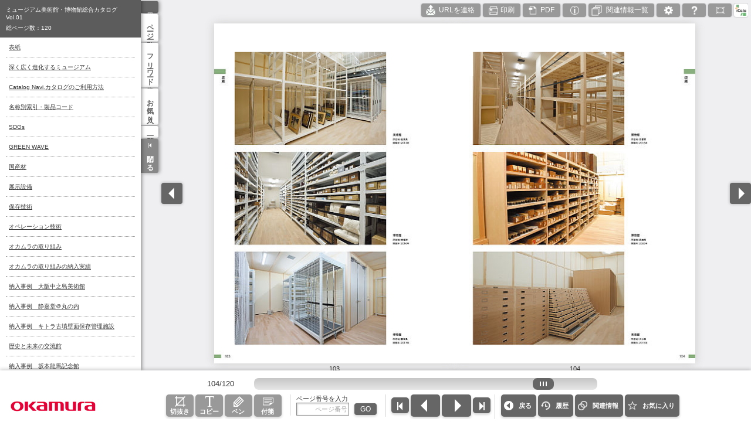

--- FILE ---
content_type: text/html;charset=utf-8
request_url: https://gmd.okamura.jp/iportal/CatalogViewInterfaceStartUpAction.do?method=startUp&mode=PAGE&volumeID=OKM05&catalogId=28175570000&pageGroupId=53&catalogCategoryId=&designConfirmFlg=&pagePosition=R
body_size: 36249
content:
<!doctype html>
<html>







<head>
	<meta http-equiv="X-UA-Compatible" content="IE=edge" />
	<meta charset="UTF-8" />
	<!-- Google Tag Manager -->
	<script>(function(w,d,s,l,i){w[l]=w[l]||[];w[l].push({'gtm.start':
	new Date().getTime(),event:'gtm.js'});var f=d.getElementsByTagName(s)[0],
	j=d.createElement(s),dl=l!='dataLayer'?'&l='+l:'';j.async=true;j.src=
	'https://www.googletagmanager.com/gtm.js?id='+i+dl;f.parentNode.insertBefore(j,f);
	})(window,document,'script','dataLayer','GTM-MP7QNM2Q');</script>
	<!-- End Google Tag Manager -->
	<meta name="description" content="" />
	<meta name="keywords" content="" />
	<meta name="viewport" content="width=device-width, minimum-scale=1.0, maximum-scale=1.0, user-scalable=no, minimal-ui" />
	<meta name="format-detection" content="telephone=no" />

	

	<script src="jscatalogview-3.0/js/app.bundle.js"></script>
	<link href="designCustomize/standard/images/gm_favicon.ico" rel="shortcut icon" />
	<link href="designCustomize/standard/css/custom_v3.css" rel="stylesheet" type="text/css" media="all" />

	<title>ミュージアム美術館・博物館総合カタログ Vol.01 | カタログビュー</title>

	
	<script type="text/javascript">var gmdVolumeId="OKM05";</script>
	
	<script type="text/javascript">var gmdCatalogId='28175570000';</script>
	
	<script type="text/javascript">var gmdCatalogPrivateId = 'YLCM03-3D1';</script>
	
	<script type="text/javascript">var gmdCatalogPrivateIdSpecName = '\u30AB\u30BF\u30ED\u30B0\u30B3\u30FC\u30C9';</script>
	
	<script type="text/javascript">var gmdCatalogName = '\u30DF\u30E5\u30FC\u30B8\u30A2\u30E0\u7F8E\u8853\u9928\u30FB\u535A\u7269\u9928\u7DCF\u5408\u30AB\u30BF\u30ED\u30B0 Vol.01';</script>
	
	<script type="text/javascript">var gmdCatalogNameSpecName = '\u30AB\u30BF\u30ED\u30B0\u540D\u79F0';</script>
	
	<script type="text/javascript">var gmdCatalogPageGroupId = '53';</script>
	
	<script type="text/javascript">var gmdCatalogPagePosition = 'R';</script>
	
	<script type="text/javascript">var gmdMenuStyle = '';</script>
	
	<script type="text/javascript">var gmdNumberSearchSpecName = '\u7BA1\u7406ID\u3010\u5546\u54C1\u3011';</script>
	
	<script type="text/javascript">var gmdItemNumber = '';</script>
	
	<script type="text/javascript">var gmdItemNumberValue = '';</script>
	
	<script type="text/javascript">var gmdKeyword = '';</script>
	
	<script type="text/javascript">var gmdKeywordCompound = '';</script>
	
	
	
	<script type="text/javascript">var gmdPageDisplay = 'T';</script>

	
	
	
		<script type="text/javascript">var gmdDesignId = '';</script>
	
	
	
	
		<script type="text/javascript">var gmdDesignConfirmFlag = '';</script>
	
	
	
	<script type="text/javascript">var gmdTermsOfUseIsAgree=true;</script>
	<script type="text/javascript">var gmdDownloadConfirmType='None';</script>

</head>
<body onload="focus();">
	<!-- Google Tag Manager (noscript) -->
	<noscript><iframe src="https://www.googletagmanager.com/ns.html?id=GTM-MP7QNM2Q"
	height="0" width="0" style="display:none;visibility:hidden"></iframe></noscript>
	<!-- End Google Tag Manager (noscript) -->
	
	
		<!-- カタログビュー -->
		<div id="Tooltip"></div>
		<div id="Wrapper">

			<div id="BtnList">
				<div id="SpMenuBtn"></div>
				<div class="spScroll">
					<ul>
						<li id="IcataBtn" class="icataBtn cmnBtn nonSubcol"></li>
						<li id="ExtraContentsListBtn" class="cmnBtn"><span data-txt="hdExtraContentslist"></span></li>
						<li id="UrlCopyBtn" class="cmnBtn"><span data-txt="hdContactUrl"></span></li>
						<li id="PrintBtn" class="cmnBtn"><span data-txt="hdPrint"></span></li>
						<li id="PdfBtn" class="cmnBtn"><span data-txt="hdPdf"></span></li>
						<li id="CatalogInfoBtn" class="cmnBtn"><span data-txt="hdInfo"></span></li>
						<li id="SettingBtn" class="cmnBtn"><span data-txt="hdSetting"></span></li>
						<li id="HelpBtn" class="cmnBtn"><span data-txt="hdHelp"></span></li>
						<li id="FullscreenBtn" class="cmnBtn"><span data-txt="hdFullscreen"></span></li>
						<li id="SpLogoBtn" class="logoBtn cmnBtn onlySp nonSubcol"><a href="" target="_blank"><img src="" alt=""></a></li>
						<li id="SpCopyBtn" class="cmnBtn onlySp"><span data-txt="toolCopy"></span></li>
						<li id="SpTrimBtn" class="cmnBtn onlySp"><span data-txt="toolTrim"></span></li>
						<li id="SpExtraContentsListBtn" class="cmnBtn onlySp"><span data-txt="hdExtraContentslist"></span></li>
						<li id="SpUrlCopyBtn" class="cmnBtn onlySp"><span data-txt="hdContactUrl"></span></li>
						<li id="SpPrintBtn" class="cmnBtn onlySp"><span data-txt="hdPrint"></span></li>
						<li id="SpPdfBtn" class="cmnBtn onlySp"><span data-txt="hdPdf"></span></li>
						<li id="SpIcataBtn" class="icataBtn cmnBtn onlySp"><span data-txt="hdIcata"></span></li>
						<li id="SpCatalogInfoBtn" class="cmnBtn onlySp"><span data-txt="hdInfo"></span></li>
						<li id="SpSettingBtn" class="cmnBtn onlySp"><span data-txt="hdSetting"></span></li>
						<li id="SpHelpBtn" class="cmnBtn onlySp"><span data-txt="hdHelp"></span></li>
						<li id="SpPostingdataBtn" class="cmnBtn onlySp"><span data-txt="hdPostingdata"></span></li>
						<li id="SpOtherCatalogBtn" class="cmnBtn onlySp"><span data-txt="hdOthefcatalog"></span></li>
						<li id="SpMyBinderBtn" class="cmnBtn onlySp"><span data-txt="hdMybinder"></span></li>
						<li id="SpFullscreenBtn" class="cmnBtn onlySp"><span data-txt="hdFullscreen"></span></li>
						<li id="SpExtraContentsBtn" class="cmnBtn onlySp"><span data-txt="hdRelationinfo"></span></li>
						<li id="SpHistoryBtn" class="cmnBtn onlySp"><span data-txt="hdHistory"></span></li>
						<li id="SpLinkedCatalogBtn" class="cmnBtn onlySp relatedcatalog"><span data-txt="menuLinkedCatalog"></span></li>
						<li id="SpTaglistBtn" class="cmnBtn onlySp tag"><span data-txt="menuTagList"></span></li>
					</ul>
				</div><!--spScroll-->
			</div><!--BtnList-->
			<div id="MenuArea">
				<ul id="MenuList">
					<li id="IndexTab" class="index"><span data-txt="menuIndex"></span></li>
					<li id="ListTab" class="visual"><span data-txt="menuVisualMenu"></span></li>
					<li id="SearchTab" class="search"><span data-txt="menuSearch"></span></li>
					<li id="BookmarkTab" class="favorite"><span data-txt="menuFavoritePage"></span></li>
					<li id="MemoListTab" class="tag"><span data-txt="menuTagList"></span></li>
					<li id="LinkedCatalogTab" class="relatedcatalog"><span data-txt="menuLinkedCatalog"></span></li>
					<li id="HistoryTab" class="history"><span data-txt="menuHistoryList"></span></li>
					<li id="OriginalTab" class="original"><span ></span></li>
					<li class="close"><span data-txt="btnClose"></span></li>
				</ul>
				<div id="MenuContentArea">

					<div id="IndexList" class="menuContent scrollArea">
						<div class="titlearea">
							<p class="title"></p>
							<p class="page"><span data-txt="totalPageCount"></span><span class="cnt"></span></p>
						</div>
						<div class="header">
							<div class="closeBtn"></div>
							<h2 data-txt="titleIndex"></h2>
						</div>
						<ul></ul>
					</div><!--/IndexList-->

					<div id="VisualMenu" class="menuContent scrollArea">
						<div class="header">
							<div class="closeBtn"></div>
							<h2 data-txt="titleVisualMenu"></h2>
						</div>
						<ul class="visualList scrollArea"></ul>
					</div><!--/VisualMenu-->

					<!--SearchArea-->
					<div id="SearchArea" class="menuContent">
						<div class="header">
							<div class="closeBtn"></div>
							<h2 data-txt="titleKeyword"></h2>
						</div>
						<div class="inner">
							<div class="tabs">
								<ul class="panelHead">
									<li class="tabhead product"><a href="#product_content" data-txt="labelProduct"></a></li>
									<li class="tabhead pagenumber"><a href="#pagenumber_content" data-txt="labelPageNumber"></a></li>
									<li class="tabhead keyword"><a href="#keyword_content" data-txt="labelKeyword"></a></li>
								</ul>
								<div class="tab_content" id="keyword_content" style="display: none">
									<form id="SearchFormKeyword" class="SearchForm" action="javascript:void(0);">
										<input id="SearchTextKeyword" class="textbox" type="text" data-placeholder="labelSearchKeyword">
										<li><label class="checkbox"><input type="radio" name="search01"><span data-txt="labelSearchKeyword01"></span></label></li>
										<li><label class="checkbox"><input type="radio" name="search02"><span data-txt="labelSearchKeyword02"></span></label></li>
										<button id="SearchSubmitKeyword" class="cmnBtn" data-txt="btnSearch"></button>
									</form>
									<div class="result">
										<p>
											<span class="resultCnt"></span>
											<span data-txt="resultCnt"></span>
											<span class="resultPage"></span>
											<span data-txt="resultPage"></span>
										</p>
									</div>

									<div class="SearchList"><!--Searchlist-->
										<ul class="scrollArea"></ul>
									</div><!--/SearchList-->
								</div><!-- keyword_content -->

								<div class="tab_content" id="pagenumber_content" style="display: none">
		                            <form id="SearchFormNumber" class="SearchForm" action="javascript:void(0);">
		                                <input id="SearchTextNumber" class="textbox" type="text" data-placeholder="labelSearchPageNumber">
		                                <button id="SearchSubmitNumber" class="cmnBtn" data-txt="btnSearch"></button>
		                            </form>
		                            <div class="result">
		                            	<p>
											<span class="resultCnt"></span>
											<span data-txt="resultCnt"></span>
											<span class="resultPage"></span>
											<span data-txt="resultPage"></span>
										</p>
		                            </div>
		                            <div class="SearchList">
		                                <ul class="scrollArea"></ul>
		                            </div><!--/SearchList-->
		                        </div><!-- pagenumber_content -->

								<div class="tab_content" id="product_content" style="display: none">
		                            <form id="SearchFormProduct" class="SearchForm" action="javascript:void(0);">
		                                <input id="SearchTextProduct" class="textbox" type="text" data-placeholder="labelSearchProduct">
		                                <button id="SearchSubmitProduct" class="cmnBtn" data-txt="btnSearch"></button>
		                            </form>
		                            <div class="result">
		                               	<p>
											<span class="resultCnt"></span>
											<span data-txt="resultCnt"></span>
											<span class="resultPage"></span>
											<span data-txt="resultPage"></span>
										</p>
		                            </div>
		                            <div class="SearchList">
		                                <ul class="scrollArea"></ul>
		                            </div>
		                        </div><!-- product_content -->
		                    </div><!-- tabs -->
		                </div><!-- inner -->
		            </div><!-- SearchArea -->
					<div id="FavoriteList" class="menuContent noMybinder">
						<div class="header">
							<div class="closeBtn"></div>
							<h2 data-txt="titleFavoritePage"></h2>
						</div>
						<div class="top">
							<p class="number"><span data-txt="regCnt"></span></p>
							<div class="cmnBtn deleteAll" data-txt="btnAllDeleteFavorite"></div>
							<div class="cmnBtn addAll" data-txt="btnAlladdedtoMyBinder"></div>
						</div>
						<div class="list-wrap">
							<ul class="list scrollArea"></ul>
						</div>
					</div><!--/FavoriteList-->

					<div id="TagList" class="menuContent">
						<div class="header">
							<div class="closeBtn"></div>
							<h2 data-txt="titleTagList"></h2>
						</div>
						<div class="inner">
						<div class="tabs">
							<ul class="panelHead">
									<li class="tabhead tag"><a href="#tag_content" data-txt="tabTag"></a></li>
									<li class="tabhead pen"><a href="#pen_content" data-txt="tabPen"></a></li>
									<li class="tabhead info"><a href="#info_content" data-txt="tabInfo"></a></li>
								</ul>

		                    <div class="tab_content" id="tag_content">
		                        <div class="btnarea">
		                            <p class="number">
		                            	<span class="number" data-txt="defaultCnt"></span>
		                            	<span data-txt="useCnt"></span>
		                            </p>
		                            <div class="cmnBtn deleteAll" data-txt="btnDeleteTag"></div>
		                        </div>
			                        <ul class="scrollArea"></ul>
		                    </div><!-- tag_content -->
		                    <div class="tab_content" id="pen_content">
		                        <div class="btnarea">
		                            <p class="number">
		                            	<span class="number" data-txt="defaultCnt"></span>
		                            	<span data-txt="useCnt"></span>
		                            </p>
		                            <div class="cmnBtn deleteAll" data-txt="btnDeletePen"></div>
		                        </div>
			                        <ul class="scrollArea"></ul>
		                    </div><!-- pen_content -->
		                    <div class="tab_content" id="info_content">
		                        <div class="btnarea">
		                            <p class="number">
		                            	<span class="number" data-txt="defaultCnt"></span>
		                            	<span data-txt="useCnt"></span>
		                            </p>
		                        </div>
			                        <ul class="scrollArea"></ul>
							</div><!-- info_content -->
							</div><!-- tabs-->
						</div><!-- inner -->
					</div><!--/TagList-->
					<div id="RelatedCatalogList" class="menuContent scrollArea">
						<div class="header">
							<div class="closeBtn"></div>
							<h2 data-txt="titleCatalogMenu"></h2>
						</div>
						<ul><!--jsで要素を挿入--></ul>
					</div><!--/CatalogMenu-->
					<div id="HistoryListArea" class="menuContent">
						<div class="header">
							<div class="closeBtn"></div>
							<h2 data-txt="titleHistoryList"></h2>
						</div>
						<ul class="scrollArea"></ul>
					</div><!--/HistoryListArea-->
				</div><!--/MenuContentArea-->
			</div><!--/MenuArea-->
			<div id="SliderArea">
				<ul>
					<li>
						<div class="pageArea">
							<div class="pageAreaInner">
								<div class="thumbnail"></div>
								<div class="mainImg size1"></div>
								<div class="mainImg size2"></div>
								<div class="canvas"><canvas></canvas></div>
								<div class="linkLayer"></div>
								<div class="embcontentLayer"></div>
								<div class="tagLayer"></div>
								<div class="highlightLayer"></div>
							</div><!--/pageAreaInner-->
							<div class="number"></div>
									<div class="cutAreaWrap">
										<div class="areaL"></div>
										<div class="areaR"></div>
									</div>
						</div><!--/pageArea-->
					</li>
					<li>
						<div class="pageArea">
							<div class="pageAreaInner">
								<div class="thumbnail"></div>
								<div class="mainImg size1"></div>
								<div class="mainImg size2"></div>
								<div class="canvas"><canvas></canvas></div>
								<div class="linkLayer"></div>
								<div class="embcontentLayer"></div>
								<div class="tagLayer"></div>
								<div class="highlightLayer"></div>
							</div><!--/pageAreaInner-->
							<div class="number"></div>
									<div class="cutAreaWrap">
										<div class="areaL"></div>
										<div class="areaR"></div>
									</div>
						</div><!--/pageArea-->
					</li>
					<li>
						<div class="pageArea">
							<div class="pageAreaInner">
								<div class="thumbnail"></div>
								<div class="mainImg size1"></div>
								<div class="mainImg size2"></div>
								<div class="canvas"><canvas></canvas></div>
								<div class="linkLayer"></div>
								<div class="embcontentLayer"></div>
								<div class="tagLayer"></div>
								<div class="highlightLayer"></div>
							</div><!--/pageAreaInner-->
							<div class="number"></div>
							<div class="cutAreaWrap">
								<div class="areaL"></div>
								<div class="areaR"></div>
							</div>
						</div><!--/pageArea-->
					</li>
				</ul>
			</div><!--/SliderArea-->
			<div id="PageBtnLeft" class="left"></div>
			<div id="PageBtnRight" class="right"></div>

			<div class="ActionArea">
				<div class="bg bgT"></div>
				<div class="bg bgL"></div>
				<div class="bg bgR"></div>
				<div class="bg bgB"></div>

				<div class="area">
					<div class="closeBtn"></div>
					<div class="resizeBtn"></div>
					<div class="execBtn"></div>
				</div>
			</div>

			<div id="AreaNavi">
				<h2 data-txt="titleAreaNavi"></h2>
				<div class="toggleBtn"></div>
				<div class="imgArea">
					<div class="img"></div>
					<div class="bg bgT"></div>
					<div class="bg bgL"></div>
					<div class="bg bgR"></div>
					<div class="bg bgB"></div>
					<div class="area"></div>
				</div>
			</div>

			<div id="BtmArea">
				<div id="Logo"></div>
				<div id="Footer" class="clearfix">
					<div id="PageSliderArea">
						<div id="pageCount"></div>
						<div id="PageSlider">
							<div id="PageNum"></div>
							<div class="slider_thumb">
								<div class="wrapper_thumb"></div>
							</div>
							<div class="load"><img class="load" src="jscatalogview-3.0/img/loading.png"/></div>
						</div>
					</div>
					<div class="btnArea">
						<div class="block">
							<ul class="btnList tool">
								<li id="TrimBtn" class="trim"><span data-txt="toolTrim"></span></li>
								<li id="CopyBtn" class="copy"><span data-txt="toolCopy"></span></li>
								<li id="PenBtn"><span data-txt="toolPen"></span></li>
								<li id="TagBtn"><span data-txt="toolTag"></span></li>
								<li id="NoticeBtn"><span data-txt="toolNotice"></span></li>
							</ul>
						</div>
						<div class="block">
							<div id="PageJumpArea" class="page">
								<div class="text" data-txt="titlePageJump"></div>
								<form id="PageJump" action="javascript:void(0);">
									<input id="PageInput" class="textbox" type="text" autocomplete="off" data-placeholder="labelSearchPageNumber">
									<button class="cmnBtn" data-txt="btnPageJump"></button>
								</form>
							</div>
						</div>
						<div class="block spHide">
							<ul id="PageBtn">
								<li class="leftEnd"></li>
								<li class="left"></li>
								<li class="right"></li>
								<li class="rightEnd"></li>
							</ul>
						</div>
						<div class="spblock spHide">
							<ul class="btnList other">
								<li id="BackBtn" class="disabled"><span data-txt="footerBack"></span></li>
								<li id="HistoryBtn"><span data-txt="footerHistory"></span></li>
								<li id="ExtraContentsBtn"><span data-txt="footerExtraContents"></span></li>
								<li id="FavoriteBtn"><span data-txt="footerFavorite"></span></li>
								<li id="SpFavoriteBtn"><span></span></li>
								<li id="DataLinkBtn"><span data-txt="footerDataLink"></span></li>
								<li id="OtherCatalogBtn"><span data-txt="footerOthercatalog"></span></li>
								<li id="MyBinderBtn"><span data-txt="footerMybinder"></span></li>
							</ul>
						</div>
					</div><!-- btnArea -->
				</div><!--/Footer-->
			</div><!--/BtmArea-->

			<div id="HighlightCancel" data-txt="btnHighlightCancel"></div>

			<div id="RelationinfoPage" class="">
				<div class="window">
				<ul class="data slider"></ul>
				<ul class="btn">
				  <li id="RiZoomPageBtn"><span data-txt="btnRizoom"></span></li>
				  <li id="RismallBtn">▼</li>
				</ul>
				</div>
			</div><!-- RelationinfoPage -->

			<div id="RizoomPage" class="dialog">
				<div class="window">
					<div class="closeBtn" data-dismiss="modal"></div>
					<h2 data-txt="titleRizoomMoviePage"></h2>
					<ul class="movie data"></ul>
					<h2 data-txt="titleRizoomOtherPage"></h2>
					<ul class="item data"></ul>
				</div>
			</div><!-- RizoomPage -->

			<div id="PostingdataPage" class="spDialog">
				<div class="window">
					<div class="title" data-txt="titlePostingdataPage"></div>
					<div class="closeBtn" data-dismiss="modal"></div>
					<p data-txt="msgPostingdata"></p>
					<ul>
						<li class="left"><a href="javascript:void(0)" data-txt="labelLeftDatalink"></a></li>
						<li class="right"><a href="javascript:void(0)" data-txt="labelRightDatalink"></a></li>
					</ul>
				</div>
			</div><!-- PostingdataPage -->

			<div id="ViewedPage" class="spDialog">
				<div class="window">
					<div class="title" data-txt="titleViewedPage"></div>
					<div class="closeBtn" data-dismiss="modal"></div>
					<p data-txt="msgViewedPage"></p>
					<div class="historyArea">
						<ul></ul>
					</div>
				</div>
			</div><!-- ViewedPage -->

			<div id="AutoMenu" class="window">
				<div id="AutoInterval">
					<div class="label" data-txt="titleAutoMenu"></div>
					<ul></ul>
				</div>
				<ul id="AutoDirection">
					<li></li>
				</ul>
			</div><!-- AutoMenu -->

			<div id="NoticeDialog" class="dialog">
				<div class="window">
					<div class="title"></div>
					<div class="btn publicBtn" data-txt="btnToPublic"></div>
					<div class="btn editBtn" data-txt="btnEdit"></div>
					<div class="btn previewBtn" data-txt="btnPreview"></div>
					<div class="btn saveBtn" data-txt="btnSave"></div>
					<div class="btn discardBtn" data-txt="btnDiscard"></div>
					<div class="btn discardChangeBtn" data-txt="btnChangeDiscard"></div>
					<div class="btn draftBtn" data-txt="btnToDraft"></div>
					<div class="btn cmnBtn cancelBtn cancel" data-txt="btnCancel"></div>
					<div class="btn closeBtn" data-txt="btnClose"></div>
				</div>
			</div><!-- NoticeDialog -->

			<div id="TagColor" class="spDialog">
				<div class="window">
					<div class="closeBtn"></div>
					<p data-txt="msgTagColor"></p>
					<ul>
						<li class="color1"></li>
						<li class="color2"></li>
						<li class="color3"></li>
						<li class="color4"></li>
						<li class="color5"></li>
						<li class="color6"></li>
					</ul>
				</div>
			</div><!-- TagColor -->

			<div id="TagDeleteAll" class="spDialog deleteAllDialog">
				<div class="window">
					<p data-txt="msgdeleteAllConfirm"></p>
					<ul class="taCenter">
						<li class="cmnBtn enter" data-txt="btnYes"></li><li class="cmnBtn cancel" data-txt="btnNo"></li>
					</ul>
				</div>
			</div><!-- TagDeleteAll -->

			<div id="PenDeleteAll" class="spDialog deleteAllDialog">
				<div class="window">
					<p data-txt="msgdeleteAllConfirm"></p>
					<ul class="taCenter">
						<li class="cmnBtn enter" data-txt="btnYes"></li><li class="cmnBtn cancel" data-txt="btnNo"></li>
					</ul>
				</div>
			</div><!-- PenDeleteAll -->

			<div id="InfoDelete" class="spDialog deleteAllDialog">
				<div class="window">
					<p data-txt="msgdeleteinfoConfirm"></p>
					<ul class="taCenter">
						<li class="cmnBtn enter" data-txt="btnYes"></li><li class="cmnBtn cancel" data-txt="btnNo"></li>
					</ul>
				</div>
			</div>

			<div id="FavoriteDeleteAll" class="spDialog deleteAllDialog">
				<div class="window">
					<p data-txt="msgdeleteAllConfirm"></p>
					<ul class="taCenter">
						<li class="cmnBtn enter" data-txt="btnYes"></li><li class="cmnBtn cancel" data-txt="btnNo"></li>
					</ul>
				</div>
			</div><!-- FavoriteDeleteAll -->

			<div id="ContactUrlDialog" class="dialog">
				<div class="window">
					<h2 class="iconTitle" data-txt="titleShare"></h2>
					<p data-txt="msgShare"></p>
					<div class="result">
						<textarea class="textarea"></textarea>
					</div>
					<div class="btnArea">
						<div class="btnArea">
							<div class="btn copy" data-txt="btnClipboard"></div>
						</div>
						<div class="btnArea">
							<div class="btn cmnBtn cancel" data-txt="btnCancel"></div>
						</div>
					</div>
				</div>
			</div><!-- ContactUrlDialog -->

			<div id="CatalogInfoDialog" class="dialog">
				<div class="window">
					<h2 class="iconTitle" data-txt="titleInfo"></h2>
					<p class="img"><img src=""></p>
					<h3 class="title"></h3>
					<ul></ul>
					<div class="btnArea">
						<div class="btn" data-txt="btnClose"></div>
					</div>
				</div>
			</div><!-- CatalogInfoDialog -->

			<div id="RelationlistDialog" class="dialog">
				<div class="window">
					<div class="closeBtn"></div>
					<div class="inner">
						<h2 data-txt="titleRizoomMoviePage"></h2>
						<ul class="movie data"></ul>
						<h2 data-txt="titleRizoomOtherPage"></h2>
						<ul class="item data"></ul>
					</div>
				</div>
			</div><!-- RelationlistDialog -->

			<div id="MovieDialog" class="dialog">
				<div class="window">
					<h2 class="iconTitle"></h2>
					<div id="MovieArea">
					</div>
				</div>
			</div><!-- MovieDialog -->

			<div id="PopupDialog" class="dialog">
				<div class="window">
					<h2 class="iconTitle"></h2>
					<div id="PopupView">
					</div>
				</div>
			</div><!-- PopupDialog -->

			<div id="PenTool" class="window">
				<div class="title" data-txt="titlePen"></div>
				<div class="closeBtn"></div>
				<div class="content clearfix">
					<div class="block">
						<p data-txt="titlePenType"></p>
						<div class="selectList">
							<ul class="spSelect"><li class="type1"></li></ul>
							<ul id="PenToolSelectType" class="select">
								<li class="type1 selected" data-style="free"></li>
								<li class="type2" data-style="line"></li>
								<li class="type3" data-style="rect"></li>
								<li class="type4" data-style="circle"></li>
							</ul>
						</div>
					</div>
					<div class="block">
						<p data-txt="titlePenBack"></p>
						<div class="selectList">
							<ul class="spSelect"><li class="erase"></li></ul>
							<ul id="PenToolSelectdelete" class="select">
								<li class="erase" data-style="erase"></li>
								<li class="clear"></li>
							</ul>
						</div>
					</div>
					<div class="block">
						<p data-txt="titlePenWidth"></p>
						<div class="selectList width">
							<ul class="spSelect"><li class="width1"></li></ul>
							<ul id="PenToolSelectWidth" class="select">
								<li class="width1 selected"></li>
								<li class="width2"></li>
								<li class="width3"></li>
								<li class="width4"></li>
							</ul>
						</div>
					</div>
					<div class="block">
						<p data-txt="titlePenColor"></p>
						<div class="selectList">
							<ul class="spSelect"><li class="color1"></li></ul>
							<ul id="PenToolSelectColor" class="select">
								<li class="color1 selected"></li>
								<li class="color2"></li>
								<li class="color3"></li>
								<li class="color4"></li>
								<li class="color5"></li>
								<li class="color6"></li>
								<li class="color7"></li>
								<li class="color8"></li>
							</ul>
						</div>
					</div>
					<div class="block">
						<p data-txt="titleOpacity"></p>
						<div class="selectList">
							<ul class="spSelect"><li class="opacity1"></li></ul>
							<ul id="PenToolSelectOpacity" class="select">
								<li class="opacity1 selected" data-opacity="1"></li>
								<li class="opacity2" data-opacity="0.4"></li>
							</ul>
						</div>
					</div>
				</div>
			</div><!--/PenTool-->

			<div id="ActionDialog" class="dialog">
				<div class="window">
					<h2 class="iconTitle" data-txt="titleTextCopy"></h2>
					<div>
						<textarea class="textarea"></textarea>
					</div>
					<div class="btnArea">
						<div class="btnArea">
							<div class="btn copy" data-txt="btnClipboard"></div>
						</div>
						<div class="btnArea">
							<div class="btn cmnBtn cancel" data-txt="btnCancel"></div>
						</div>
					</div>
				</div>
				<div id="CutoutMessage" class="toolMessage"><span data-txt="msgClipAreaSetting"></span></div>
			</div><!-- ActionDialog -->

			<div id="ShareDialog" class="dialog">
				<div class="window">
					<h2 class="iconTitle" data-txt="titleShare"></h2>
					<div class="btnArea">
						<div class="btn" id="ShareFacebook"><a href="http://www.facebook.com/sharer.php?u=" target="_blank" data-txt="btnFacebook"></a></div>
					</div>
					<div class="btnArea">
						<div class="btn" id="ShareTwitter"><a href="https://twitter.com/share?url=" target="_blank" data-txt="btnTwitter"></a></div>
					</div>
					<div class="btnArea">
						<div class="btn" id="ShareMail"><a href="mailto:?body="><div data-txt="btnMail"></div></a></div>
					</div>
					<div class="btnArea">
						<div class="btn cmnBtn cancel" data-txt="btnCancel"></div>
					</div>
				</div>
			</div><!-- ShareDialog -->

			<div id="PrintDialog" class="dialog">
				<div class="window">
					<h2 class="iconTitle" data-txt="titlePrint"></h2>
					<label class="checkbox"><input type="checkbox" checked><span data-txt="labelPrintDialog"></span></label>
					<ul class="pageSelect">
						<li class="both"><div data-txt="btnPrintBoth"></div></li>
						<li class="left"><div data-txt="btnPrintLeft"></div></li>
						<li class="right"><div data-txt="btnPrintRight"></div></li>
					</ul>
					<div class="btnArea print">
						<div class="btn" data-txt="btnPrint"></div>
					</div>
					<div class="btnArea">
						<div class="btn cmnBtn cancel" data-txt="btnCancel"></div>
					</div>
				</div>
			</div><!-- PrintDialog -->

			<div id="PdfDialog" class="dialog">
				<div class="window">
					<h2 class="iconTitle" data-txt="titlePdf"></h2>
					<label class="checkbox"><input type="checkbox" checked><span data-txt="labelPdfDialog"></span></label>
					<ul class="pageSelect">
						<li class="both"><div data-txt="btnPdfBoth"></div></li>
						<li class="left"><div data-txt="btnPdfLeft"></div></li>
						<li class="right"><div data-txt="btnPdfRight"></div></li>
					</ul>
					<div class="btnArea pdf">
						<div class="btn" data-txt="btnPdfCurrent"></div>
					</div>
					<div class="btnArea">
						<div class="btn cmnBtn cancel" data-txt="btnCancel"></div>
					</div>
				</div>
			</div><!-- PdfDialog -->

			<div id="SettingDialog" class="dialog">
				<div class="window">
					<h2 class="iconTitle" data-txt="titleSetting"></h2>
					<p class="lead" data-txt="msgSetting"></p>
					<div class="wheel">
						<h3 data-txt="titleSettingWheel"></h3>
						<ul class="radioList">
							<li><label class="checkbox"><input type="radio" name="setting01"><span data-txt="labelSettingWheel01"></span></label></li>
							<li><label class="checkbox"><input type="radio" name="setting01"><span data-txt="labelSettingWheel02"></span></label></li>
							<li><label class="checkbox"><input type="radio" name="setting01"><span data-txt="labelSettingWheel03"></span></label></li>
						</ul>
					</div>
					<div class="linkDisp">
						<h3 data-txt="titleDisplayLinkarea"></h3>
						<ul class="radioList">
							<li><label class="checkbox"><input type="radio" name="setting02"><span data-txt="labelDisplayLinkarea01"></span></label></li>
							<li><label class="checkbox"><input type="radio" name="setting02"><span data-txt="labelDisplayLinkarea02"></span></label></li>
						</ul>
					</div>
					<div class="noticeDisp">
						<h3 data-txt="titleDisplayNotice"></h3>
						<ul class="radioList">
							<li><label class="checkbox"><input type="radio" name="setting03" checked><span data-txt="labelDisplayNotice01"></span></label></li>
							<li><label class="checkbox"><input type="radio" name="setting03"><span data-txt="labelDisplayNotice02"></span></label></li>
						</ul>
					</div>
					<div class="penDisp">
						<h3 data-txt="titleDisplayPen"></h3>
						<ul class="radioList">
							<li><label class="checkbox"><input type="radio" name="setting04" checked><span data-txt="labelDisplayPen01"></span></label></li>
							<li><label class="checkbox"><input type="radio" name="setting04"><span data-txt="labelDisplayPen02"></span></label></li>
						</ul>
					</div>
					<div class="tagDisp">
						<h3 data-txt="titleDisplayTag"></h3>
						<ul class="radioList">
							<li><label class="checkbox"><input type="radio" name="setting05" checked><span data-txt="labelDisplayTag01"></span></label></li>
							<li><label class="checkbox"><input type="radio" name="setting05"><span data-txt="labelDisplayTag02"></span></label></li>
						</ul>
					</div>
					<div class="naviDisp">
						<h3 data-txt="titleDisplayAreaNavi"></h3>
						<ul class="radioList">
							<li><label class="checkbox"><input type="radio" name="setting06" checked><span data-txt="labelDisplayAreaNavi01"></span></label></li>
							<li><label class="checkbox"><input type="radio" name="setting06"><span data-txt="labelDisplayAreaNavi02"></span></label></li>
						</ul>
					</div>
					<div class="btnArea">
						<button class="cmd hp btn1">&nbsp</button>
						<div class="btn" data-txt="btnClose"></div>
						<button class="cmd hp btn2">&nbsp</button>
					</div>
				</div>
			</div><!-- SettingDialog -->

			<div id="HelpDialog" class="dialog">
				<div class="window">
					<h2 class="iconTitle" data-txt="titleHelp"><span class="version"></span></h2>
					<ul class="pc">
						<li>
							<div class="icon"><img src="jscatalogview-3.0/img/help_ico_pc_swipe.png" alt=""></div>
							<p class="text" data-txt="msgHelpPc01"></p>
						</li>
						<li>
							<div class="icon"><img src="jscatalogview-3.0/img/help_ico_pc_click.png" alt=""></div>
							<p class="text" data-txt="msgHelpPc02"></p>
						</li>
						<li>
							<div class="icon"><img src="jscatalogview-3.0/img/help_ico_pc_link.png" alt=""></div>
							<p class="text" data-txt="msgHelpPc03"></p>
						</li>
					</ul>
					<ul class="sp">
						<li>
							<div class="icon"><img src="jscatalogview-3.0/img/help_ico_swipe.png" alt=""></div>
							<p class="text" data-txt="msgHelpSp01"></p>
						</li>
						<li>
							<div class="icon"><img src="jscatalogview-3.0/img/help_ico_pinch.png" alt=""></div>
							<p class="text" data-txt="msgHelpSp02"></p>
						</li>
							<li>
							<div class="icon"><img src="jscatalogview-3.0/img/help_ico_link.png" alt=""></div>
							<p class="text" data-txt="msgHelpSp03"></p>
						</li>
					</ul>
					<div class="btnArea">
						<div class="btn" data-txt="btnClose"></div>
					</div>
				</div>
			</div><!-- HelpDialog -->

			<div id="PageUrlDialog" class="dialog">
				<div class="window">
					<p data-txt="msgUrlCopy"></p>
					<textarea class="textarea"></textarea>
					<div class="btnArea">
						<div class="btn" data-txt="btnClose"></div>
					</div>
				</div>
			</div><!-- PageUrlDialog -->

			<div id="FaceboxDialog" class="dialog">
				<div class="window">
					<p class="lead"></p>
					<p class="conditions"></p>
					<ul></ul>
					<div class="btnArea">
						<div class="btn agree" data-txt="msgDownloadAgree"></div>
						<div class="btn disagree cmnBtn cancel" data-txt="msgDownloadDisagree"></div>
					</div>
				</div>
			</div><!-- FaceboxDialog -->
			<div id="facebox"></div>

			<div id="MessageDialog" class="dialog">
				<div class="window">
					<p class="text"></p>
					<div class="btnArea">
						<div class="btn ok" data-txt="btnOk"></div>
						<div class="btn cmnBtn cancel" data-txt="btnCancel"></div>
					</div>
				</div>
			</div><!-- MessageDialog -->

			<div id="MovieLayer">
				<div id="MovieWindow">
					<h2></h2>
					<div id="MovieArea"></div>
				</div>
			</div><!--/MovieLayer-->

		</div><!--/Wrapper-->
		<div id="Loading"><img src="jscatalogview-3.0/img/loading.png" alt=""></div>
		<div id="PrintArea">
			<div class="page01">
				<div class="inner">
					<div class="tagLayer"></div>
					<div class="highlightLayer"></div>
					<div class="mainImg"></div>
					<div class="canvas"><canvas></canvas></div>
				</div>
			</div>
		</div><!-- PrintArea -->
	<!-- カタログビュー -->

	

<!-- TrackingCode -->
<script>
	(function(i, c, a, t, l, o, g) {
		i['iCataAnalyticsObject'] = l;
		i[l] = i[l] || function() {
			(i[l].q = i[l].q || []).push(arguments)
		}, i[l].l = 1 * new Date();
		o = c.createElement(a),
			g = c.getElementsByTagName(a)[0];
		o.async = 1;
		o.src = t;
		g.parentNode.insertBefore(o, g)
	})(window, document, 'script', 'https://l0p.icata.net/ct.js', 'ct');
	ct('create', 'ZLzJA0OUBX5hN3qErAb0F2ec5wFuQAjJ8aIEP4Cb');
	ct('send', 'pageview');
</script>
</body>
</html>


--- FILE ---
content_type: text/css
request_url: https://gmd.okamura.jp/iportal/designCustomize/standard/css/custom_v3.css
body_size: 322
content:
@charset "utf-8";
#DataLinkBtn{
    background: url(../images/btn_ico_data.png) no-repeat 6px 50%;
    background-size: 18px 18px;
}
#BtnList #SpPostingdataBtn {
    background: url(../images/btn_ico_data.png) no-repeat 9px 50% #666;
    background-size: 18px 18px;
}
#DataLinkBtn span {
    text-align: left;
}

--- FILE ---
content_type: text/xml;charset=UTF-8
request_url: https://gmd.okamura.jp/iportal/webapi.do?api=getCatalogviewExcontent&volumeid=OKM05&catalogid=28175570000&designID=
body_size: 62
content:
<?xml version="1.0" encoding="UTF-8" standalone="yes"?><item/>

--- FILE ---
content_type: text/xml;charset=UTF-8
request_url: https://gmd.okamura.jp/iportal/webapi.do?api=getCatalogviewEmbeddedContents&volumeid=OKM05&catalogid=28175570000&designID=
body_size: 80
content:
<?xml version="1.0" encoding="UTF-8"?>
<embedded-contents>
</embedded-contents>


--- FILE ---
content_type: text/xml;charset=UTF-8
request_url: https://gmd.okamura.jp/iportal/webapi.do?api=getCatalogInfo&volumeid=OKM05&id=28175570000&designID=&filelink=n&catelink=n&free=n&label=n&pubpoint=n&pdfcataloglink=n&cataloglink=n
body_size: 810
content:
<?xml version="1.0" encoding="UTF-8" standalone="yes"?><response><catalog><id>28175570000</id><volumeid>OKM05</volumeid><volumename>電子カタログデータベース</volumename><adddate>2023/10/25 10:32:01</adddate><updatedate>2024/11/06 08:40:28</updatedate><specgroup><name>メジャースペック</name><order>1</order><spec><id>CatalogMajor12750000</id><type>STRING</type><name>カタログコード</name><order>1</order><value>YLCM03-3D1</value><prefix></prefix><postfix></postfix></spec><spec><id>CatalogMajor17940000</id><type>STRING</type><name>カタログ名称</name><order>4</order><value>ミュージアム美術館・博物館総合カタログ Vol.01</value><prefix></prefix><postfix></postfix></spec></specgroup><catalogview><pagedisplay>T</pagedisplay></catalogview></catalog></response>

--- FILE ---
content_type: text/xml;charset=UTF-8
request_url: https://gmd.okamura.jp/iportal/webapi.do?api=getCatalogpageInfo&volumeid=OKM05&id=28175570000&designID=
body_size: 163680
content:
<?xml version="1.0" encoding="UTF-8" standalone="yes"?><response><catalog rank="1"><id>28175570000</id><volumeid>OKM05</volumeid><volumename>電子カタログデータベース</volumename><adddate>2023/10/25 10:32:01</adddate><updatedate>2024/11/06 08:40:28</updatedate><specgroup><name>メジャースペック</name><order>1</order><spec><id>CatalogMajor12750000</id><type>STRING</type><name>カタログコード</name><order>1</order><value>YLCM03-3D1</value><prefix></prefix><postfix></postfix></spec><spec><id>CatalogMajor17940000</id><type>STRING</type><name>カタログ名称</name><order>4</order><value>ミュージアム美術館・博物館総合カタログ Vol.01</value><prefix></prefix><postfix></postfix></spec></specgroup><catalogview><pagedisplay>T</pagedisplay></catalogview><page><id>28175580000</id><pid>1</pid><groupid>1</groupid><pos>R</pos><number>H1</number><unclippable>N</unclippable><imagelink><id>5162310000</id><icon width="106.0" height="150.0" filesize="5151">https://gmd.okamura.jp/webapi/v4.7/stream/get/file/data?appkey=JOSGCVAITEAWL&amp;volumeid=OKM05&amp;id=5162310000&amp;dg=47AD5B0B395C6EEFAC1EA36128E979464EA3373D&amp;ts=1753380058315&amp;age=page_icon</icon><prev width="400.0" height="566.0" filesize="45252">https://gmd.okamura.jp/webapi/v4.7/stream/get/file/data?appkey=JOSGCVAITEAWL&amp;volumeid=OKM05&amp;id=5162310000&amp;dg=AAC54EF53EF88DB778A2F2761273263B4D70A497&amp;ts=1753380058315&amp;age=page_prev</prev><orig width="1600.0" height="2263.0" filesize="845815">https://gmd.okamura.jp/webapi/v4.7/stream/get/file/data?appkey=JOSGCVAITEAWL&amp;volumeid=OKM05&amp;id=5162310000&amp;dg=C45EE8D702753FD4C1DA3116C3376091A15F290B&amp;ts=1753380058315&amp;age=page_orig</orig><tablet width="1091.0" height="1543.0" filesize="511806">https://gmd.okamura.jp/webapi/v4.7/stream/get/file/data?appkey=JOSGCVAITEAWL&amp;volumeid=OKM05&amp;id=5162310000&amp;dg=EFFB20750A68F8EF5C947523FAEC1F3F00EDAFB7&amp;ts=1753380058315&amp;age=page_tablet</tablet></imagelink><linklayout>Y</linklayout></page><page><id>28175590000</id><pid>2</pid><groupid>2</groupid><pos>L</pos><number>1</number><unclippable>N</unclippable><imagelink><id>5162330000</id><icon width="106.0" height="150.0" filesize="4688">https://gmd.okamura.jp/webapi/v4.7/stream/get/file/data?appkey=JOSGCVAITEAWL&amp;volumeid=OKM05&amp;id=5162330000&amp;dg=C56BA7389542519E4DC1A6AB395B180775470159&amp;ts=1753380058315&amp;age=page_icon</icon><prev width="400.0" height="566.0" filesize="46948">https://gmd.okamura.jp/webapi/v4.7/stream/get/file/data?appkey=JOSGCVAITEAWL&amp;volumeid=OKM05&amp;id=5162330000&amp;dg=5A111AFE1517C67CB64ECE3DBB8E859C2DF551AA&amp;ts=1753380058315&amp;age=page_prev</prev><orig width="1600.0" height="2263.0" filesize="1169433">https://gmd.okamura.jp/webapi/v4.7/stream/get/file/data?appkey=JOSGCVAITEAWL&amp;volumeid=OKM05&amp;id=5162330000&amp;dg=F105859E3233C811103F470C3826FC38E65A90B5&amp;ts=1753380058315&amp;age=page_orig</orig><tablet width="1091.0" height="1543.0" filesize="687786">https://gmd.okamura.jp/webapi/v4.7/stream/get/file/data?appkey=JOSGCVAITEAWL&amp;volumeid=OKM05&amp;id=5162330000&amp;dg=840370CA44A162D47A6465E7587BAD69C785F08D&amp;ts=1753380058315&amp;age=page_tablet</tablet></imagelink><linklayout>N</linklayout></page><page><id>28175600000</id><pid>3</pid><groupid>2</groupid><pos>R</pos><number>2</number><unclippable>N</unclippable><imagelink><id>5162690000</id><icon width="106.0" height="150.0" filesize="4093">https://gmd.okamura.jp/webapi/v4.7/stream/get/file/data?appkey=JOSGCVAITEAWL&amp;volumeid=OKM05&amp;id=5162690000&amp;dg=6A572B812719AAF7EB2B8695BC909AD157471E48&amp;ts=1753380058315&amp;age=page_icon</icon><prev width="400.0" height="566.0" filesize="41045">https://gmd.okamura.jp/webapi/v4.7/stream/get/file/data?appkey=JOSGCVAITEAWL&amp;volumeid=OKM05&amp;id=5162690000&amp;dg=FE433BC234A2A84227472EDC0BD5DC1C5530A589&amp;ts=1753380058315&amp;age=page_prev</prev><orig width="1600.0" height="2263.0" filesize="918152">https://gmd.okamura.jp/webapi/v4.7/stream/get/file/data?appkey=JOSGCVAITEAWL&amp;volumeid=OKM05&amp;id=5162690000&amp;dg=9DD003E6CB91211A01AE1179EC96DEE95A819FFA&amp;ts=1753380058315&amp;age=page_orig</orig><tablet width="1091.0" height="1543.0" filesize="546174">https://gmd.okamura.jp/webapi/v4.7/stream/get/file/data?appkey=JOSGCVAITEAWL&amp;volumeid=OKM05&amp;id=5162690000&amp;dg=74BF09389BFA87A70DC57E05302C3630698EFA28&amp;ts=1753380058315&amp;age=page_tablet</tablet></imagelink><linklayout>Y</linklayout></page><page><id>28175610000</id><pid>4</pid><groupid>3</groupid><pos>L</pos><number>3</number><unclippable>N</unclippable><imagelink><id>5162110000</id><icon width="106.0" height="150.0" filesize="5355">https://gmd.okamura.jp/webapi/v4.7/stream/get/file/data?appkey=JOSGCVAITEAWL&amp;volumeid=OKM05&amp;id=5162110000&amp;dg=832FBF6543AE192B577DDFEC97B29EC1B7DD01AF&amp;ts=1753380058315&amp;age=page_icon</icon><prev width="400.0" height="566.0" filesize="60947">https://gmd.okamura.jp/webapi/v4.7/stream/get/file/data?appkey=JOSGCVAITEAWL&amp;volumeid=OKM05&amp;id=5162110000&amp;dg=36BEC370A94C647900F1E14269946945564BCA12&amp;ts=1753380058315&amp;age=page_prev</prev><orig width="1600.0" height="2263.0" filesize="915757">https://gmd.okamura.jp/webapi/v4.7/stream/get/file/data?appkey=JOSGCVAITEAWL&amp;volumeid=OKM05&amp;id=5162110000&amp;dg=F89EB6B3EBDC17AC28400E5AAA93162B985BDFAC&amp;ts=1753380058315&amp;age=page_orig</orig><tablet width="1091.0" height="1543.0" filesize="565428">https://gmd.okamura.jp/webapi/v4.7/stream/get/file/data?appkey=JOSGCVAITEAWL&amp;volumeid=OKM05&amp;id=5162110000&amp;dg=3CF1E7D3DF8AE66C80B0FCFD1F75FC90885A97AD&amp;ts=1753380058315&amp;age=page_tablet</tablet></imagelink><linklayout>N</linklayout></page><page><id>28175620000</id><pid>5</pid><groupid>3</groupid><pos>R</pos><number>4</number><unclippable>N</unclippable><imagelink><id>5163150000</id><icon width="106.0" height="150.0" filesize="4904">https://gmd.okamura.jp/webapi/v4.7/stream/get/file/data?appkey=JOSGCVAITEAWL&amp;volumeid=OKM05&amp;id=5163150000&amp;dg=C9170AFF55DB51FD9675CCE78143077C7A2F3267&amp;ts=1753380058315&amp;age=page_icon</icon><prev width="400.0" height="566.0" filesize="57112">https://gmd.okamura.jp/webapi/v4.7/stream/get/file/data?appkey=JOSGCVAITEAWL&amp;volumeid=OKM05&amp;id=5163150000&amp;dg=4C8B20B619CD206A63C2B1B90F31D39CEEB66E50&amp;ts=1753380058315&amp;age=page_prev</prev><orig width="1600.0" height="2263.0" filesize="699806">https://gmd.okamura.jp/webapi/v4.7/stream/get/file/data?appkey=JOSGCVAITEAWL&amp;volumeid=OKM05&amp;id=5163150000&amp;dg=C3F948B2BAB085475E4AE14B6A24161D6B66C363&amp;ts=1753380058315&amp;age=page_orig</orig><tablet width="1091.0" height="1543.0" filesize="467773">https://gmd.okamura.jp/webapi/v4.7/stream/get/file/data?appkey=JOSGCVAITEAWL&amp;volumeid=OKM05&amp;id=5163150000&amp;dg=85DFADA4712A40ED0C6396ACB8D8B9525D0CA4CF&amp;ts=1753380058315&amp;age=page_tablet</tablet></imagelink><linklayout>N</linklayout></page><page><id>28175630000</id><pid>6</pid><groupid>4</groupid><pos>L</pos><number>5</number><unclippable>N</unclippable><imagelink><id>5162600000</id><icon width="106.0" height="150.0" filesize="5283">https://gmd.okamura.jp/webapi/v4.7/stream/get/file/data?appkey=JOSGCVAITEAWL&amp;volumeid=OKM05&amp;id=5162600000&amp;dg=06F6B6379BC4B6420C81D83BC52E7436CB546112&amp;ts=1753380058315&amp;age=page_icon</icon><prev width="400.0" height="566.0" filesize="62654">https://gmd.okamura.jp/webapi/v4.7/stream/get/file/data?appkey=JOSGCVAITEAWL&amp;volumeid=OKM05&amp;id=5162600000&amp;dg=5FE912AC013C03E4C72B5110BD8147B370DC09E1&amp;ts=1753380058315&amp;age=page_prev</prev><orig width="1600.0" height="2263.0" filesize="1142343">https://gmd.okamura.jp/webapi/v4.7/stream/get/file/data?appkey=JOSGCVAITEAWL&amp;volumeid=OKM05&amp;id=5162600000&amp;dg=E50057314849B61F0845FD08A609E336B008A7EA&amp;ts=1753380058315&amp;age=page_orig</orig><tablet width="1091.0" height="1543.0" filesize="703094">https://gmd.okamura.jp/webapi/v4.7/stream/get/file/data?appkey=JOSGCVAITEAWL&amp;volumeid=OKM05&amp;id=5162600000&amp;dg=BDBBD56422AA759294FF588687FEDC575F87F450&amp;ts=1753380058315&amp;age=page_tablet</tablet></imagelink><linklayout>Y</linklayout></page><page><id>28175640000</id><pid>7</pid><groupid>4</groupid><pos>R</pos><number>6</number><unclippable>N</unclippable><imagelink><id>5162970000</id><icon width="106.0" height="150.0" filesize="5873">https://gmd.okamura.jp/webapi/v4.7/stream/get/file/data?appkey=JOSGCVAITEAWL&amp;volumeid=OKM05&amp;id=5162970000&amp;dg=B92968F4D29B69249A0C1D96C21F9FB8A6979B25&amp;ts=1753380058315&amp;age=page_icon</icon><prev width="400.0" height="566.0" filesize="66724">https://gmd.okamura.jp/webapi/v4.7/stream/get/file/data?appkey=JOSGCVAITEAWL&amp;volumeid=OKM05&amp;id=5162970000&amp;dg=54C73BFD6617F7DE6DF7B02244653974A95C9800&amp;ts=1753380058315&amp;age=page_prev</prev><orig width="1600.0" height="2263.0" filesize="1103324">https://gmd.okamura.jp/webapi/v4.7/stream/get/file/data?appkey=JOSGCVAITEAWL&amp;volumeid=OKM05&amp;id=5162970000&amp;dg=75C0DACFC55303D181F958D76C3DF89FC11E69AA&amp;ts=1753380058315&amp;age=page_orig</orig><tablet width="1091.0" height="1543.0" filesize="683885">https://gmd.okamura.jp/webapi/v4.7/stream/get/file/data?appkey=JOSGCVAITEAWL&amp;volumeid=OKM05&amp;id=5162970000&amp;dg=65649A531F90FCF668BC4A3E277CCF6BD4D79B04&amp;ts=1753380058315&amp;age=page_tablet</tablet></imagelink><linklayout>N</linklayout></page><page><id>28175650000</id><pid>8</pid><groupid>5</groupid><pos>L</pos><number>7</number><unclippable>N</unclippable><imagelink><id>5162440000</id><icon width="106.0" height="150.0" filesize="5771">https://gmd.okamura.jp/webapi/v4.7/stream/get/file/data?appkey=JOSGCVAITEAWL&amp;volumeid=OKM05&amp;id=5162440000&amp;dg=2D66963A2F1229B6C6FB8D36C913BDB220D0AC27&amp;ts=1753380058315&amp;age=page_icon</icon><prev width="400.0" height="566.0" filesize="78883">https://gmd.okamura.jp/webapi/v4.7/stream/get/file/data?appkey=JOSGCVAITEAWL&amp;volumeid=OKM05&amp;id=5162440000&amp;dg=4A87AC062409EE29706025682D516D80161ED0EE&amp;ts=1753380058315&amp;age=page_prev</prev><orig width="1600.0" height="2263.0" filesize="1419769">https://gmd.okamura.jp/webapi/v4.7/stream/get/file/data?appkey=JOSGCVAITEAWL&amp;volumeid=OKM05&amp;id=5162440000&amp;dg=F5F48C58F1B8C0DA32058952947958876171201D&amp;ts=1753380058315&amp;age=page_orig</orig><tablet width="1091.0" height="1543.0" filesize="876515">https://gmd.okamura.jp/webapi/v4.7/stream/get/file/data?appkey=JOSGCVAITEAWL&amp;volumeid=OKM05&amp;id=5162440000&amp;dg=5FE638A3F5D55E11E96C236B52AB1EF9D180A04D&amp;ts=1753380058315&amp;age=page_tablet</tablet></imagelink><linklayout>Y</linklayout></page><page><id>28175660000</id><pid>9</pid><groupid>5</groupid><pos>R</pos><number>8</number><unclippable>N</unclippable><imagelink><id>5163000000</id><icon width="106.0" height="150.0" filesize="5394">https://gmd.okamura.jp/webapi/v4.7/stream/get/file/data?appkey=JOSGCVAITEAWL&amp;volumeid=OKM05&amp;id=5163000000&amp;dg=353D130D799B183F3E95D2ABF5D5389791F1A90F&amp;ts=1753380058315&amp;age=page_icon</icon><prev width="400.0" height="566.0" filesize="62773">https://gmd.okamura.jp/webapi/v4.7/stream/get/file/data?appkey=JOSGCVAITEAWL&amp;volumeid=OKM05&amp;id=5163000000&amp;dg=46CD4FDEAFD097FCB45EB7F5C876D545233E8DF3&amp;ts=1753380058315&amp;age=page_prev</prev><orig width="1600.0" height="2263.0" filesize="910374">https://gmd.okamura.jp/webapi/v4.7/stream/get/file/data?appkey=JOSGCVAITEAWL&amp;volumeid=OKM05&amp;id=5163000000&amp;dg=CADE08F26DA7C39E71E7E580C2F4358BEB29FE0C&amp;ts=1753380058315&amp;age=page_orig</orig><tablet width="1091.0" height="1543.0" filesize="551469">https://gmd.okamura.jp/webapi/v4.7/stream/get/file/data?appkey=JOSGCVAITEAWL&amp;volumeid=OKM05&amp;id=5163000000&amp;dg=8C3323DAF4C0570C61322B6FF545FCF8F2D0543C&amp;ts=1753380058315&amp;age=page_tablet</tablet></imagelink><linklayout>N</linklayout></page><page><id>28175670000</id><pid>10</pid><groupid>6</groupid><pos>L</pos><number>9</number><unclippable>N</unclippable><imagelink><id>5162790000</id><icon width="106.0" height="150.0" filesize="6377">https://gmd.okamura.jp/webapi/v4.7/stream/get/file/data?appkey=JOSGCVAITEAWL&amp;volumeid=OKM05&amp;id=5162790000&amp;dg=ABF8C47BB7602E7E21B37C23B718C9BA4D8A7B87&amp;ts=1753380058315&amp;age=page_icon</icon><prev width="400.0" height="566.0" filesize="83393">https://gmd.okamura.jp/webapi/v4.7/stream/get/file/data?appkey=JOSGCVAITEAWL&amp;volumeid=OKM05&amp;id=5162790000&amp;dg=C2B9FAEC711026BE592219A0F3BA01C8A843BFC9&amp;ts=1753380058315&amp;age=page_prev</prev><orig width="1600.0" height="2263.0" filesize="1648723">https://gmd.okamura.jp/webapi/v4.7/stream/get/file/data?appkey=JOSGCVAITEAWL&amp;volumeid=OKM05&amp;id=5162790000&amp;dg=613C4B0EFF5B3E9BA86FF86B39AD02F106003F57&amp;ts=1753380058315&amp;age=page_orig</orig><tablet width="1091.0" height="1543.0" filesize="1025006">https://gmd.okamura.jp/webapi/v4.7/stream/get/file/data?appkey=JOSGCVAITEAWL&amp;volumeid=OKM05&amp;id=5162790000&amp;dg=E6BC9DA94E703F92CE3D7DC87E414849DAEA1DDE&amp;ts=1753380058315&amp;age=page_tablet</tablet></imagelink><linklayout>N</linklayout></page><page><id>28175680000</id><pid>11</pid><groupid>6</groupid><pos>R</pos><number>10</number><unclippable>N</unclippable><imagelink><id>5162620000</id><icon width="106.0" height="150.0" filesize="5296">https://gmd.okamura.jp/webapi/v4.7/stream/get/file/data?appkey=JOSGCVAITEAWL&amp;volumeid=OKM05&amp;id=5162620000&amp;dg=84AE29483C86CD61F7A7FC0615F862DF996CD539&amp;ts=1753380058315&amp;age=page_icon</icon><prev width="400.0" height="566.0" filesize="57400">https://gmd.okamura.jp/webapi/v4.7/stream/get/file/data?appkey=JOSGCVAITEAWL&amp;volumeid=OKM05&amp;id=5162620000&amp;dg=22469D860FDC02F32398D0E1DB65A432254412AB&amp;ts=1753380058315&amp;age=page_prev</prev><orig width="1600.0" height="2263.0" filesize="911190">https://gmd.okamura.jp/webapi/v4.7/stream/get/file/data?appkey=JOSGCVAITEAWL&amp;volumeid=OKM05&amp;id=5162620000&amp;dg=53E3790267DE9D79439DD2E1BCA2AB814BECE991&amp;ts=1753380058315&amp;age=page_orig</orig><tablet width="1091.0" height="1543.0" filesize="558506">https://gmd.okamura.jp/webapi/v4.7/stream/get/file/data?appkey=JOSGCVAITEAWL&amp;volumeid=OKM05&amp;id=5162620000&amp;dg=12331FCEE2DB3DFFDD6C91D52428541E48CE8A4E&amp;ts=1753380058315&amp;age=page_tablet</tablet></imagelink><linklayout>Y</linklayout></page><page><id>28175690000</id><pid>12</pid><groupid>7</groupid><pos>L</pos><number>11</number><unclippable>N</unclippable><imagelink><id>5162130000</id><icon width="106.0" height="150.0" filesize="4456">https://gmd.okamura.jp/webapi/v4.7/stream/get/file/data?appkey=JOSGCVAITEAWL&amp;volumeid=OKM05&amp;id=5162130000&amp;dg=C9CD8500696CF6EDA52FF86A865C0E1F2BC369E1&amp;ts=1753380058315&amp;age=page_icon</icon><prev width="400.0" height="566.0" filesize="41767">https://gmd.okamura.jp/webapi/v4.7/stream/get/file/data?appkey=JOSGCVAITEAWL&amp;volumeid=OKM05&amp;id=5162130000&amp;dg=A525D720972C2DEC16B47002DE919A926DB5FF17&amp;ts=1753380058315&amp;age=page_prev</prev><orig width="1600.0" height="2263.0" filesize="767762">https://gmd.okamura.jp/webapi/v4.7/stream/get/file/data?appkey=JOSGCVAITEAWL&amp;volumeid=OKM05&amp;id=5162130000&amp;dg=E5BB23B19D6DAABF65F4DAB20A2BC84A9BB5AD7E&amp;ts=1753380058315&amp;age=page_orig</orig><tablet width="1091.0" height="1543.0" filesize="462152">https://gmd.okamura.jp/webapi/v4.7/stream/get/file/data?appkey=JOSGCVAITEAWL&amp;volumeid=OKM05&amp;id=5162130000&amp;dg=2296BE35900C6E27AFDF756CB2C58E2A8BBB1A75&amp;ts=1753380058315&amp;age=page_tablet</tablet></imagelink><linklayout>Y</linklayout></page><page><id>28175700000</id><pid>13</pid><groupid>7</groupid><pos>R</pos><number>12</number><unclippable>N</unclippable><imagelink><id>5162750000</id><icon width="106.0" height="150.0" filesize="5554">https://gmd.okamura.jp/webapi/v4.7/stream/get/file/data?appkey=JOSGCVAITEAWL&amp;volumeid=OKM05&amp;id=5162750000&amp;dg=B4F402F5FEFEA06CA82951A7D1BB058572CAF28B&amp;ts=1753380058315&amp;age=page_icon</icon><prev width="400.0" height="566.0" filesize="57531">https://gmd.okamura.jp/webapi/v4.7/stream/get/file/data?appkey=JOSGCVAITEAWL&amp;volumeid=OKM05&amp;id=5162750000&amp;dg=F7E7B44C475794E3F3D68A9DA42B66ED9777A4B5&amp;ts=1753380058315&amp;age=page_prev</prev><orig width="1600.0" height="2263.0" filesize="1055082">https://gmd.okamura.jp/webapi/v4.7/stream/get/file/data?appkey=JOSGCVAITEAWL&amp;volumeid=OKM05&amp;id=5162750000&amp;dg=44CA6DC27F83C29AD53278A34B9DD7EC72A55068&amp;ts=1753380058315&amp;age=page_orig</orig><tablet width="1091.0" height="1543.0" filesize="645488">https://gmd.okamura.jp/webapi/v4.7/stream/get/file/data?appkey=JOSGCVAITEAWL&amp;volumeid=OKM05&amp;id=5162750000&amp;dg=781379D7285BA85203198EDC2C33FDE8AC05275A&amp;ts=1753380058315&amp;age=page_tablet</tablet></imagelink><linklayout>Y</linklayout></page><page><id>28175710000</id><pid>14</pid><groupid>8</groupid><pos>L</pos><number>13</number><unclippable>N</unclippable><imagelink><id>5162210000</id><icon width="106.0" height="150.0" filesize="4951">https://gmd.okamura.jp/webapi/v4.7/stream/get/file/data?appkey=JOSGCVAITEAWL&amp;volumeid=OKM05&amp;id=5162210000&amp;dg=EA855F795EBBF2475D4B71ADB3C9DDF76267C1C5&amp;ts=1753380058315&amp;age=page_icon</icon><prev width="400.0" height="566.0" filesize="52935">https://gmd.okamura.jp/webapi/v4.7/stream/get/file/data?appkey=JOSGCVAITEAWL&amp;volumeid=OKM05&amp;id=5162210000&amp;dg=64A478CDEFB8436BBCEA60783811F00701283B2B&amp;ts=1753380058315&amp;age=page_prev</prev><orig width="1600.0" height="2263.0" filesize="1031050">https://gmd.okamura.jp/webapi/v4.7/stream/get/file/data?appkey=JOSGCVAITEAWL&amp;volumeid=OKM05&amp;id=5162210000&amp;dg=8276A884C2D157D2A70276A224A95E61BA0063FB&amp;ts=1753380058315&amp;age=page_orig</orig><tablet width="1091.0" height="1543.0" filesize="625849">https://gmd.okamura.jp/webapi/v4.7/stream/get/file/data?appkey=JOSGCVAITEAWL&amp;volumeid=OKM05&amp;id=5162210000&amp;dg=73AC210DED93F4E3EBADAD2480D69F10776759A7&amp;ts=1753380058315&amp;age=page_tablet</tablet></imagelink><linklayout>N</linklayout></page><page><id>28175720000</id><pid>15</pid><groupid>8</groupid><pos>R</pos><number>14</number><unclippable>N</unclippable><imagelink><id>5162880000</id><icon width="106.0" height="150.0" filesize="4110">https://gmd.okamura.jp/webapi/v4.7/stream/get/file/data?appkey=JOSGCVAITEAWL&amp;volumeid=OKM05&amp;id=5162880000&amp;dg=27E22F54FDBFCB32D3BA21485DBFEFE523BCC8B7&amp;ts=1753380058315&amp;age=page_icon</icon><prev width="400.0" height="566.0" filesize="46732">https://gmd.okamura.jp/webapi/v4.7/stream/get/file/data?appkey=JOSGCVAITEAWL&amp;volumeid=OKM05&amp;id=5162880000&amp;dg=8F18BAF171175F70F68B5EF2B97AF3F0914F2E49&amp;ts=1753380058315&amp;age=page_prev</prev><orig width="1600.0" height="2263.0" filesize="914358">https://gmd.okamura.jp/webapi/v4.7/stream/get/file/data?appkey=JOSGCVAITEAWL&amp;volumeid=OKM05&amp;id=5162880000&amp;dg=12E0ECF4FD4443D3EEFC0ED39E30CF6748D8F68A&amp;ts=1753380058315&amp;age=page_orig</orig><tablet width="1091.0" height="1543.0" filesize="547838">https://gmd.okamura.jp/webapi/v4.7/stream/get/file/data?appkey=JOSGCVAITEAWL&amp;volumeid=OKM05&amp;id=5162880000&amp;dg=DE73EABBF8FBF804DF81DE96F3F703EED9C8B364&amp;ts=1753380058315&amp;age=page_tablet</tablet></imagelink><linklayout>N</linklayout></page><page><id>28175730000</id><pid>16</pid><groupid>9</groupid><pos>L</pos><number>15</number><unclippable>N</unclippable><imagelink><id>5162910000</id><icon width="106.0" height="150.0" filesize="4030">https://gmd.okamura.jp/webapi/v4.7/stream/get/file/data?appkey=JOSGCVAITEAWL&amp;volumeid=OKM05&amp;id=5162910000&amp;dg=47150D48FAEEB4467C6274AD397B81F12E7378C1&amp;ts=1753380058315&amp;age=page_icon</icon><prev width="400.0" height="566.0" filesize="43762">https://gmd.okamura.jp/webapi/v4.7/stream/get/file/data?appkey=JOSGCVAITEAWL&amp;volumeid=OKM05&amp;id=5162910000&amp;dg=6ECB49822DF3C91DCD1F204B8BDAE8DA0E18CC31&amp;ts=1753380058315&amp;age=page_prev</prev><orig width="1600.0" height="2263.0" filesize="631396">https://gmd.okamura.jp/webapi/v4.7/stream/get/file/data?appkey=JOSGCVAITEAWL&amp;volumeid=OKM05&amp;id=5162910000&amp;dg=BB2B313047F4079E2F10007A43C08E82DE862679&amp;ts=1753380058315&amp;age=page_orig</orig><tablet width="1091.0" height="1543.0" filesize="396431">https://gmd.okamura.jp/webapi/v4.7/stream/get/file/data?appkey=JOSGCVAITEAWL&amp;volumeid=OKM05&amp;id=5162910000&amp;dg=B0DB5D75C2D800E117EBE0B4D7A5D2E3EDE4D3E8&amp;ts=1753380058315&amp;age=page_tablet</tablet></imagelink><linklayout>N</linklayout></page><page><id>28175740000</id><pid>17</pid><groupid>9</groupid><pos>R</pos><number>16</number><unclippable>N</unclippable><imagelink><id>5162460000</id><icon width="106.0" height="150.0" filesize="3749">https://gmd.okamura.jp/webapi/v4.7/stream/get/file/data?appkey=JOSGCVAITEAWL&amp;volumeid=OKM05&amp;id=5162460000&amp;dg=D5B7AFBD261C808F43FB3D49E59C95FA8C500036&amp;ts=1753380058315&amp;age=page_icon</icon><prev width="400.0" height="566.0" filesize="41071">https://gmd.okamura.jp/webapi/v4.7/stream/get/file/data?appkey=JOSGCVAITEAWL&amp;volumeid=OKM05&amp;id=5162460000&amp;dg=D00C3B5E06C056CC80E5E5F0C759FE2AF5DACDFF&amp;ts=1753380058315&amp;age=page_prev</prev><orig width="1600.0" height="2263.0" filesize="645283">https://gmd.okamura.jp/webapi/v4.7/stream/get/file/data?appkey=JOSGCVAITEAWL&amp;volumeid=OKM05&amp;id=5162460000&amp;dg=96B346A1EBEB23E4EB2673C5BCF20EFD772AA4BD&amp;ts=1753380058315&amp;age=page_orig</orig><tablet width="1091.0" height="1543.0" filesize="405322">https://gmd.okamura.jp/webapi/v4.7/stream/get/file/data?appkey=JOSGCVAITEAWL&amp;volumeid=OKM05&amp;id=5162460000&amp;dg=06877CDE31447827D73650D5EBD977BBA0AB00A4&amp;ts=1753380058315&amp;age=page_tablet</tablet></imagelink><linklayout>N</linklayout></page><page><id>28175750000</id><pid>18</pid><groupid>10</groupid><pos>L</pos><number>17</number><unclippable>N</unclippable><imagelink><id>5163160000</id><icon width="106.0" height="150.0" filesize="4161">https://gmd.okamura.jp/webapi/v4.7/stream/get/file/data?appkey=JOSGCVAITEAWL&amp;volumeid=OKM05&amp;id=5163160000&amp;dg=5DBCD7DA7862F926F9116AE8BB4338FB71B698DF&amp;ts=1753380058315&amp;age=page_icon</icon><prev width="400.0" height="566.0" filesize="48576">https://gmd.okamura.jp/webapi/v4.7/stream/get/file/data?appkey=JOSGCVAITEAWL&amp;volumeid=OKM05&amp;id=5163160000&amp;dg=CD31891E5A2C49536B7548C87CD3E7BA40C515EE&amp;ts=1753380058316&amp;age=page_prev</prev><orig width="1600.0" height="2263.0" filesize="775386">https://gmd.okamura.jp/webapi/v4.7/stream/get/file/data?appkey=JOSGCVAITEAWL&amp;volumeid=OKM05&amp;id=5163160000&amp;dg=2195C3F52B5266EFB320411EB597903EB1A2E578&amp;ts=1753380058316&amp;age=page_orig</orig><tablet width="1091.0" height="1543.0" filesize="480796">https://gmd.okamura.jp/webapi/v4.7/stream/get/file/data?appkey=JOSGCVAITEAWL&amp;volumeid=OKM05&amp;id=5163160000&amp;dg=75A1469636674E74741E38179F8908049626AD02&amp;ts=1753380058316&amp;age=page_tablet</tablet></imagelink><linklayout>Y</linklayout></page><page><id>28175760000</id><pid>19</pid><groupid>10</groupid><pos>R</pos><number>18</number><unclippable>N</unclippable><imagelink><id>5162580000</id><icon width="106.0" height="150.0" filesize="5056">https://gmd.okamura.jp/webapi/v4.7/stream/get/file/data?appkey=JOSGCVAITEAWL&amp;volumeid=OKM05&amp;id=5162580000&amp;dg=F7144C9C0DA97C2B9615D84DC966DBE1C540078D&amp;ts=1753380058316&amp;age=page_icon</icon><prev width="400.0" height="566.0" filesize="54404">https://gmd.okamura.jp/webapi/v4.7/stream/get/file/data?appkey=JOSGCVAITEAWL&amp;volumeid=OKM05&amp;id=5162580000&amp;dg=450FB2D9DA38F91401901A559F07F586FEAE1678&amp;ts=1753380058316&amp;age=page_prev</prev><orig width="1600.0" height="2263.0" filesize="1103496">https://gmd.okamura.jp/webapi/v4.7/stream/get/file/data?appkey=JOSGCVAITEAWL&amp;volumeid=OKM05&amp;id=5162580000&amp;dg=159ED7BEC2D6D11C2B31951381CD6426D5D4C5F7&amp;ts=1753380058316&amp;age=page_orig</orig><tablet width="1091.0" height="1543.0" filesize="672104">https://gmd.okamura.jp/webapi/v4.7/stream/get/file/data?appkey=JOSGCVAITEAWL&amp;volumeid=OKM05&amp;id=5162580000&amp;dg=07C80E196E935551502F2EC15FDCC01E32D75961&amp;ts=1753380058316&amp;age=page_tablet</tablet></imagelink><linklayout>Y</linklayout></page><page><id>28175770000</id><pid>20</pid><groupid>11</groupid><pos>L</pos><number>19</number><unclippable>N</unclippable><imagelink><id>5162680000</id><icon width="106.0" height="150.0" filesize="4632">https://gmd.okamura.jp/webapi/v4.7/stream/get/file/data?appkey=JOSGCVAITEAWL&amp;volumeid=OKM05&amp;id=5162680000&amp;dg=73752ED8B9650292FE7E02F01D0B75DFA6E4F4CE&amp;ts=1753380058316&amp;age=page_icon</icon><prev width="400.0" height="566.0" filesize="55268">https://gmd.okamura.jp/webapi/v4.7/stream/get/file/data?appkey=JOSGCVAITEAWL&amp;volumeid=OKM05&amp;id=5162680000&amp;dg=D3905673014AC41AABB3491BBF9C5FFC965AFA68&amp;ts=1753380058316&amp;age=page_prev</prev><orig width="1600.0" height="2263.0" filesize="1326344">https://gmd.okamura.jp/webapi/v4.7/stream/get/file/data?appkey=JOSGCVAITEAWL&amp;volumeid=OKM05&amp;id=5162680000&amp;dg=105E3314D81F402E00A48F79C99B66251607BA57&amp;ts=1753380058316&amp;age=page_orig</orig><tablet width="1091.0" height="1543.0" filesize="799873">https://gmd.okamura.jp/webapi/v4.7/stream/get/file/data?appkey=JOSGCVAITEAWL&amp;volumeid=OKM05&amp;id=5162680000&amp;dg=F0737485967ED6C06968932E4AEADA7677106CFF&amp;ts=1753380058316&amp;age=page_tablet</tablet></imagelink><linklayout>Y</linklayout></page><page><id>28175780000</id><pid>21</pid><groupid>11</groupid><pos>R</pos><number>20</number><unclippable>N</unclippable><imagelink><id>5162710000</id><icon width="106.0" height="150.0" filesize="5699">https://gmd.okamura.jp/webapi/v4.7/stream/get/file/data?appkey=JOSGCVAITEAWL&amp;volumeid=OKM05&amp;id=5162710000&amp;dg=4DB877AED1079FCF502EB9D95D01F93D9DC452C2&amp;ts=1753380058316&amp;age=page_icon</icon><prev width="400.0" height="566.0" filesize="56062">https://gmd.okamura.jp/webapi/v4.7/stream/get/file/data?appkey=JOSGCVAITEAWL&amp;volumeid=OKM05&amp;id=5162710000&amp;dg=973B1F6F93E3B0F266F9F1F9397C7652633DD4A5&amp;ts=1753380058316&amp;age=page_prev</prev><orig width="1600.0" height="2263.0" filesize="1371453">https://gmd.okamura.jp/webapi/v4.7/stream/get/file/data?appkey=JOSGCVAITEAWL&amp;volumeid=OKM05&amp;id=5162710000&amp;dg=4DA67BC57F13ED97CAABD789B58CA647808FCDE0&amp;ts=1753380058316&amp;age=page_orig</orig><tablet width="1091.0" height="1543.0" filesize="810674">https://gmd.okamura.jp/webapi/v4.7/stream/get/file/data?appkey=JOSGCVAITEAWL&amp;volumeid=OKM05&amp;id=5162710000&amp;dg=A63696401719984866D26E9829C41E26721A7107&amp;ts=1753380058316&amp;age=page_tablet</tablet></imagelink><linklayout>N</linklayout></page><page><id>28175790000</id><pid>22</pid><groupid>12</groupid><pos>L</pos><number>21</number><unclippable>N</unclippable><imagelink><id>5163130000</id><icon width="106.0" height="150.0" filesize="4568">https://gmd.okamura.jp/webapi/v4.7/stream/get/file/data?appkey=JOSGCVAITEAWL&amp;volumeid=OKM05&amp;id=5163130000&amp;dg=03AA6F80544BB718D9DD62E75D384D1F8604CCFC&amp;ts=1753380058316&amp;age=page_icon</icon><prev width="400.0" height="566.0" filesize="52253">https://gmd.okamura.jp/webapi/v4.7/stream/get/file/data?appkey=JOSGCVAITEAWL&amp;volumeid=OKM05&amp;id=5163130000&amp;dg=88CAF4CAE8F05724E834392C40C0A3A2227992C7&amp;ts=1753380058316&amp;age=page_prev</prev><orig width="1600.0" height="2263.0" filesize="1113835">https://gmd.okamura.jp/webapi/v4.7/stream/get/file/data?appkey=JOSGCVAITEAWL&amp;volumeid=OKM05&amp;id=5163130000&amp;dg=57DDF3BE551E51110D16C9022F1B2829F7D00C5C&amp;ts=1753380058316&amp;age=page_orig</orig><tablet width="1091.0" height="1543.0" filesize="680151">https://gmd.okamura.jp/webapi/v4.7/stream/get/file/data?appkey=JOSGCVAITEAWL&amp;volumeid=OKM05&amp;id=5163130000&amp;dg=9D42DD4A01E98F334DE5FF460CE0D043789C6EB3&amp;ts=1753380058316&amp;age=page_tablet</tablet></imagelink><linklayout>Y</linklayout></page><page><id>28175800000</id><pid>23</pid><groupid>12</groupid><pos>R</pos><number>22</number><unclippable>N</unclippable><imagelink><id>5162570000</id><icon width="106.0" height="150.0" filesize="5780">https://gmd.okamura.jp/webapi/v4.7/stream/get/file/data?appkey=JOSGCVAITEAWL&amp;volumeid=OKM05&amp;id=5162570000&amp;dg=92B9970CA2FD21E80D497321BB0618727B42E9A4&amp;ts=1753380058316&amp;age=page_icon</icon><prev width="400.0" height="566.0" filesize="62899">https://gmd.okamura.jp/webapi/v4.7/stream/get/file/data?appkey=JOSGCVAITEAWL&amp;volumeid=OKM05&amp;id=5162570000&amp;dg=2FCE6A7552D4E2A7F066C3C1DA8553C5F0753845&amp;ts=1753380058316&amp;age=page_prev</prev><orig width="1600.0" height="2263.0" filesize="1310307">https://gmd.okamura.jp/webapi/v4.7/stream/get/file/data?appkey=JOSGCVAITEAWL&amp;volumeid=OKM05&amp;id=5162570000&amp;dg=840B66DD8E3ADB180B49DC56B46BA3AAB12B36DE&amp;ts=1753380058316&amp;age=page_orig</orig><tablet width="1091.0" height="1543.0" filesize="792529">https://gmd.okamura.jp/webapi/v4.7/stream/get/file/data?appkey=JOSGCVAITEAWL&amp;volumeid=OKM05&amp;id=5162570000&amp;dg=6A6A241777B50C043FD814270D24B33FD25CC25B&amp;ts=1753380058316&amp;age=page_tablet</tablet></imagelink><linklayout>N</linklayout></page><page><id>28175810000</id><pid>24</pid><groupid>13</groupid><pos>L</pos><number>23</number><unclippable>N</unclippable><imagelink><id>5162940000</id><icon width="106.0" height="150.0" filesize="4376">https://gmd.okamura.jp/webapi/v4.7/stream/get/file/data?appkey=JOSGCVAITEAWL&amp;volumeid=OKM05&amp;id=5162940000&amp;dg=F5F7E5C39CAB3CC9646E7AB7E8456C89BDA71973&amp;ts=1753380058316&amp;age=page_icon</icon><prev width="400.0" height="566.0" filesize="47249">https://gmd.okamura.jp/webapi/v4.7/stream/get/file/data?appkey=JOSGCVAITEAWL&amp;volumeid=OKM05&amp;id=5162940000&amp;dg=FB7B8841C54727001981B01B95D73A0148355B54&amp;ts=1753380058316&amp;age=page_prev</prev><orig width="1600.0" height="2263.0" filesize="1044252">https://gmd.okamura.jp/webapi/v4.7/stream/get/file/data?appkey=JOSGCVAITEAWL&amp;volumeid=OKM05&amp;id=5162940000&amp;dg=DD7336887EA4E447AA5635A07652467DB7E58C3B&amp;ts=1753380058316&amp;age=page_orig</orig><tablet width="1091.0" height="1543.0" filesize="623868">https://gmd.okamura.jp/webapi/v4.7/stream/get/file/data?appkey=JOSGCVAITEAWL&amp;volumeid=OKM05&amp;id=5162940000&amp;dg=2BE122BC0F9A0F0B83A2AA85E23385CC822F96CC&amp;ts=1753380058316&amp;age=page_tablet</tablet></imagelink><linklayout>N</linklayout></page><page><id>28175820000</id><pid>25</pid><groupid>13</groupid><pos>R</pos><number>24</number><unclippable>N</unclippable><imagelink><id>5162360000</id><icon width="106.0" height="150.0" filesize="4536">https://gmd.okamura.jp/webapi/v4.7/stream/get/file/data?appkey=JOSGCVAITEAWL&amp;volumeid=OKM05&amp;id=5162360000&amp;dg=A91E0ED2A9CF4167F32C7E5D27C4E64A4CCF3976&amp;ts=1753380058316&amp;age=page_icon</icon><prev width="400.0" height="566.0" filesize="42009">https://gmd.okamura.jp/webapi/v4.7/stream/get/file/data?appkey=JOSGCVAITEAWL&amp;volumeid=OKM05&amp;id=5162360000&amp;dg=512CBA06E300210710200C797A9BD22472A62559&amp;ts=1753380058316&amp;age=page_prev</prev><orig width="1600.0" height="2263.0" filesize="1229107">https://gmd.okamura.jp/webapi/v4.7/stream/get/file/data?appkey=JOSGCVAITEAWL&amp;volumeid=OKM05&amp;id=5162360000&amp;dg=31B7916B1533BC4732F4FA281BFAEB1C53F695A1&amp;ts=1753380058316&amp;age=page_orig</orig><tablet width="1091.0" height="1543.0" filesize="703365">https://gmd.okamura.jp/webapi/v4.7/stream/get/file/data?appkey=JOSGCVAITEAWL&amp;volumeid=OKM05&amp;id=5162360000&amp;dg=DB25C10C53A7B11559529D60CD49E65E7E48229B&amp;ts=1753380058316&amp;age=page_tablet</tablet></imagelink><linklayout>N</linklayout></page><page><id>28175830000</id><pid>26</pid><groupid>14</groupid><pos>L</pos><number>25</number><unclippable>N</unclippable><imagelink><id>5163020000</id><icon width="106.0" height="150.0" filesize="4432">https://gmd.okamura.jp/webapi/v4.7/stream/get/file/data?appkey=JOSGCVAITEAWL&amp;volumeid=OKM05&amp;id=5163020000&amp;dg=8F8F04B3564270AF89A065A0B25E66123833500E&amp;ts=1753380058316&amp;age=page_icon</icon><prev width="400.0" height="566.0" filesize="55696">https://gmd.okamura.jp/webapi/v4.7/stream/get/file/data?appkey=JOSGCVAITEAWL&amp;volumeid=OKM05&amp;id=5163020000&amp;dg=380C9F89DAF68CF0A905D655DB4E15C657C843B2&amp;ts=1753380058316&amp;age=page_prev</prev><orig width="1600.0" height="2263.0" filesize="1187042">https://gmd.okamura.jp/webapi/v4.7/stream/get/file/data?appkey=JOSGCVAITEAWL&amp;volumeid=OKM05&amp;id=5163020000&amp;dg=06E9E639814E91D4E7A7155C010EA121129EFE35&amp;ts=1753380058316&amp;age=page_orig</orig><tablet width="1091.0" height="1543.0" filesize="721082">https://gmd.okamura.jp/webapi/v4.7/stream/get/file/data?appkey=JOSGCVAITEAWL&amp;volumeid=OKM05&amp;id=5163020000&amp;dg=BCFF865E2A3A5F54D8F0926E382FB97245110FA5&amp;ts=1753380058316&amp;age=page_tablet</tablet></imagelink><linklayout>N</linklayout></page><page><id>28175840000</id><pid>27</pid><groupid>14</groupid><pos>R</pos><number>26</number><unclippable>N</unclippable><imagelink><id>5162190000</id><icon width="106.0" height="150.0" filesize="6196">https://gmd.okamura.jp/webapi/v4.7/stream/get/file/data?appkey=JOSGCVAITEAWL&amp;volumeid=OKM05&amp;id=5162190000&amp;dg=1F7D34E8210FEB9F1068631C9FD01E67A0494B80&amp;ts=1753380058316&amp;age=page_icon</icon><prev width="400.0" height="566.0" filesize="72614">https://gmd.okamura.jp/webapi/v4.7/stream/get/file/data?appkey=JOSGCVAITEAWL&amp;volumeid=OKM05&amp;id=5162190000&amp;dg=32AB466DC46EFC7C36720069361B5C6340043EB2&amp;ts=1753380058316&amp;age=page_prev</prev><orig width="1600.0" height="2263.0" filesize="1484515">https://gmd.okamura.jp/webapi/v4.7/stream/get/file/data?appkey=JOSGCVAITEAWL&amp;volumeid=OKM05&amp;id=5162190000&amp;dg=D919EDEE31A416F2421314FF9F92A7E66C9323B5&amp;ts=1753380058316&amp;age=page_orig</orig><tablet width="1091.0" height="1543.0" filesize="909719">https://gmd.okamura.jp/webapi/v4.7/stream/get/file/data?appkey=JOSGCVAITEAWL&amp;volumeid=OKM05&amp;id=5162190000&amp;dg=A3AE6FAF72F48E78044B5ABDFB2D9C1302281617&amp;ts=1753380058316&amp;age=page_tablet</tablet></imagelink><linklayout>N</linklayout></page><page><id>28175850000</id><pid>28</pid><groupid>15</groupid><pos>L</pos><number>27</number><unclippable>N</unclippable><imagelink><id>5162860000</id><icon width="106.0" height="150.0" filesize="5597">https://gmd.okamura.jp/webapi/v4.7/stream/get/file/data?appkey=JOSGCVAITEAWL&amp;volumeid=OKM05&amp;id=5162860000&amp;dg=C80822F0B6F5DC618E959420137688994932AA07&amp;ts=1753380058316&amp;age=page_icon</icon><prev width="400.0" height="566.0" filesize="64771">https://gmd.okamura.jp/webapi/v4.7/stream/get/file/data?appkey=JOSGCVAITEAWL&amp;volumeid=OKM05&amp;id=5162860000&amp;dg=0343A57BCAE4387FF113841442D6B99B5FAA9552&amp;ts=1753380058316&amp;age=page_prev</prev><orig width="1600.0" height="2263.0" filesize="1239606">https://gmd.okamura.jp/webapi/v4.7/stream/get/file/data?appkey=JOSGCVAITEAWL&amp;volumeid=OKM05&amp;id=5162860000&amp;dg=F3BE4976388A70C07E7554B2C20DDACC7D8A1640&amp;ts=1753380058316&amp;age=page_orig</orig><tablet width="1091.0" height="1543.0" filesize="755070">https://gmd.okamura.jp/webapi/v4.7/stream/get/file/data?appkey=JOSGCVAITEAWL&amp;volumeid=OKM05&amp;id=5162860000&amp;dg=CC2A05080C6D179A55E53A8C22857BD1BD5F2DFF&amp;ts=1753380058316&amp;age=page_tablet</tablet></imagelink><linklayout>N</linklayout></page><page><id>28175860000</id><pid>29</pid><groupid>15</groupid><pos>R</pos><number>28</number><unclippable>N</unclippable><imagelink><id>5162040000</id><icon width="106.0" height="150.0" filesize="5466">https://gmd.okamura.jp/webapi/v4.7/stream/get/file/data?appkey=JOSGCVAITEAWL&amp;volumeid=OKM05&amp;id=5162040000&amp;dg=462348D5A26E12032EACDB03A6FCD3DB96EF05B2&amp;ts=1753380058316&amp;age=page_icon</icon><prev width="400.0" height="566.0" filesize="70973">https://gmd.okamura.jp/webapi/v4.7/stream/get/file/data?appkey=JOSGCVAITEAWL&amp;volumeid=OKM05&amp;id=5162040000&amp;dg=4F5B647ADC3E437CF833C8592E355D3B59531319&amp;ts=1753380058316&amp;age=page_prev</prev><orig width="1600.0" height="2263.0" filesize="1296224">https://gmd.okamura.jp/webapi/v4.7/stream/get/file/data?appkey=JOSGCVAITEAWL&amp;volumeid=OKM05&amp;id=5162040000&amp;dg=D949DBDA5D4C1CD1BFA5B3573C65325DCA17DC49&amp;ts=1753380058316&amp;age=page_orig</orig><tablet width="1091.0" height="1543.0" filesize="811752">https://gmd.okamura.jp/webapi/v4.7/stream/get/file/data?appkey=JOSGCVAITEAWL&amp;volumeid=OKM05&amp;id=5162040000&amp;dg=5F04F47AB15FBC9DD7F2BB20A77C785540E2CC49&amp;ts=1753380058316&amp;age=page_tablet</tablet></imagelink><linklayout>N</linklayout></page><page><id>28175870000</id><pid>30</pid><groupid>16</groupid><pos>L</pos><number>29</number><unclippable>N</unclippable><imagelink><id>5162760000</id><icon width="106.0" height="150.0" filesize="5248">https://gmd.okamura.jp/webapi/v4.7/stream/get/file/data?appkey=JOSGCVAITEAWL&amp;volumeid=OKM05&amp;id=5162760000&amp;dg=1872C04079953CF37B426B2DB8C11C7B9CEEF8F6&amp;ts=1753380058316&amp;age=page_icon</icon><prev width="400.0" height="566.0" filesize="65249">https://gmd.okamura.jp/webapi/v4.7/stream/get/file/data?appkey=JOSGCVAITEAWL&amp;volumeid=OKM05&amp;id=5162760000&amp;dg=F43E2D087CF3F2EA351826FFA31F51EF7F7C6FEA&amp;ts=1753380058316&amp;age=page_prev</prev><orig width="1600.0" height="2263.0" filesize="1172777">https://gmd.okamura.jp/webapi/v4.7/stream/get/file/data?appkey=JOSGCVAITEAWL&amp;volumeid=OKM05&amp;id=5162760000&amp;dg=981EDED66E11B9C867200F8E1922AFB63C03B09C&amp;ts=1753380058316&amp;age=page_orig</orig><tablet width="1091.0" height="1543.0" filesize="727855">https://gmd.okamura.jp/webapi/v4.7/stream/get/file/data?appkey=JOSGCVAITEAWL&amp;volumeid=OKM05&amp;id=5162760000&amp;dg=8C9FDAB7BCAC3EF1E8D3CA15600A4BD04BAE01B0&amp;ts=1753380058316&amp;age=page_tablet</tablet></imagelink><linklayout>N</linklayout></page><page><id>28175880000</id><pid>31</pid><groupid>16</groupid><pos>R</pos><number>30</number><unclippable>N</unclippable><imagelink><id>5162840000</id><icon width="106.0" height="150.0" filesize="4865">https://gmd.okamura.jp/webapi/v4.7/stream/get/file/data?appkey=JOSGCVAITEAWL&amp;volumeid=OKM05&amp;id=5162840000&amp;dg=C97D51893287ACC21076B693C4CB988EF9610A76&amp;ts=1753380058316&amp;age=page_icon</icon><prev width="400.0" height="566.0" filesize="57373">https://gmd.okamura.jp/webapi/v4.7/stream/get/file/data?appkey=JOSGCVAITEAWL&amp;volumeid=OKM05&amp;id=5162840000&amp;dg=3F286EF2FD93F57D76B77ED2E69A202341B576E8&amp;ts=1753380058316&amp;age=page_prev</prev><orig width="1600.0" height="2263.0" filesize="1211980">https://gmd.okamura.jp/webapi/v4.7/stream/get/file/data?appkey=JOSGCVAITEAWL&amp;volumeid=OKM05&amp;id=5162840000&amp;dg=F961EF7DB3B190DC321942CE8A460EB8380E716A&amp;ts=1753380058316&amp;age=page_orig</orig><tablet width="1091.0" height="1543.0" filesize="733875">https://gmd.okamura.jp/webapi/v4.7/stream/get/file/data?appkey=JOSGCVAITEAWL&amp;volumeid=OKM05&amp;id=5162840000&amp;dg=04C45101A36DE108D9CC774EBCCECB7BBD4389A7&amp;ts=1753380058316&amp;age=page_tablet</tablet></imagelink><linklayout>N</linklayout></page><page><id>28175890000</id><pid>32</pid><groupid>17</groupid><pos>L</pos><number>31</number><unclippable>N</unclippable><imagelink><id>5162290000</id><icon width="106.0" height="150.0" filesize="4926">https://gmd.okamura.jp/webapi/v4.7/stream/get/file/data?appkey=JOSGCVAITEAWL&amp;volumeid=OKM05&amp;id=5162290000&amp;dg=0FED86E870395169AFD9C76953F90EE9DCD66A27&amp;ts=1753380058316&amp;age=page_icon</icon><prev width="400.0" height="566.0" filesize="52135">https://gmd.okamura.jp/webapi/v4.7/stream/get/file/data?appkey=JOSGCVAITEAWL&amp;volumeid=OKM05&amp;id=5162290000&amp;dg=33A9FDDD406FD3835D584A21038500BEE1BFE259&amp;ts=1753380058316&amp;age=page_prev</prev><orig width="1600.0" height="2263.0" filesize="1022795">https://gmd.okamura.jp/webapi/v4.7/stream/get/file/data?appkey=JOSGCVAITEAWL&amp;volumeid=OKM05&amp;id=5162290000&amp;dg=5C085C6F2AA9A7E483667812362A2FB8F8555B5D&amp;ts=1753380058316&amp;age=page_orig</orig><tablet width="1091.0" height="1543.0" filesize="628175">https://gmd.okamura.jp/webapi/v4.7/stream/get/file/data?appkey=JOSGCVAITEAWL&amp;volumeid=OKM05&amp;id=5162290000&amp;dg=DC40009C9B333C8DCAD44FA1B95251B49639199A&amp;ts=1753380058316&amp;age=page_tablet</tablet></imagelink><linklayout>N</linklayout></page><page><id>28175900000</id><pid>33</pid><groupid>17</groupid><pos>R</pos><number>32</number><unclippable>N</unclippable><imagelink><id>5162990000</id><icon width="106.0" height="150.0" filesize="5127">https://gmd.okamura.jp/webapi/v4.7/stream/get/file/data?appkey=JOSGCVAITEAWL&amp;volumeid=OKM05&amp;id=5162990000&amp;dg=898E56ECC4F1982338C52CDFF9049DB5289F3CCA&amp;ts=1753380058316&amp;age=page_icon</icon><prev width="400.0" height="566.0" filesize="57167">https://gmd.okamura.jp/webapi/v4.7/stream/get/file/data?appkey=JOSGCVAITEAWL&amp;volumeid=OKM05&amp;id=5162990000&amp;dg=647C589EC8E39F85FCF89009A63BF272C2CEBACA&amp;ts=1753380058316&amp;age=page_prev</prev><orig width="1600.0" height="2263.0" filesize="1105618">https://gmd.okamura.jp/webapi/v4.7/stream/get/file/data?appkey=JOSGCVAITEAWL&amp;volumeid=OKM05&amp;id=5162990000&amp;dg=6C1AF01FA49E0D9DB05112B1A369BA8E02D09879&amp;ts=1753380058316&amp;age=page_orig</orig><tablet width="1091.0" height="1543.0" filesize="669860">https://gmd.okamura.jp/webapi/v4.7/stream/get/file/data?appkey=JOSGCVAITEAWL&amp;volumeid=OKM05&amp;id=5162990000&amp;dg=E5A50E39EFFF89BBF48712FDB41327329408E37D&amp;ts=1753380058316&amp;age=page_tablet</tablet></imagelink><linklayout>N</linklayout></page><page><id>28175910000</id><pid>34</pid><groupid>18</groupid><pos>L</pos><number>33</number><unclippable>N</unclippable><imagelink><id>5162420000</id><icon width="106.0" height="150.0" filesize="4299">https://gmd.okamura.jp/webapi/v4.7/stream/get/file/data?appkey=JOSGCVAITEAWL&amp;volumeid=OKM05&amp;id=5162420000&amp;dg=682F69A02029244DE8FC830EEA0B73627108C60A&amp;ts=1753380058316&amp;age=page_icon</icon><prev width="400.0" height="566.0" filesize="48813">https://gmd.okamura.jp/webapi/v4.7/stream/get/file/data?appkey=JOSGCVAITEAWL&amp;volumeid=OKM05&amp;id=5162420000&amp;dg=7BAA3F484D67F5CF5D7B7B7F95C9161AECB5BBF4&amp;ts=1753380058316&amp;age=page_prev</prev><orig width="1600.0" height="2263.0" filesize="999126">https://gmd.okamura.jp/webapi/v4.7/stream/get/file/data?appkey=JOSGCVAITEAWL&amp;volumeid=OKM05&amp;id=5162420000&amp;dg=78A7354877536336443F294BEE7AED5670518A65&amp;ts=1753380058316&amp;age=page_orig</orig><tablet width="1091.0" height="1543.0" filesize="598031">https://gmd.okamura.jp/webapi/v4.7/stream/get/file/data?appkey=JOSGCVAITEAWL&amp;volumeid=OKM05&amp;id=5162420000&amp;dg=D5D83ADD901B7A7BD813E35336AD58D6175A53F3&amp;ts=1753380058316&amp;age=page_tablet</tablet></imagelink><linklayout>N</linklayout></page><page><id>28175920000</id><pid>35</pid><groupid>18</groupid><pos>R</pos><number>34</number><unclippable>N</unclippable><imagelink><id>5163080000</id><icon width="106.0" height="150.0" filesize="4888">https://gmd.okamura.jp/webapi/v4.7/stream/get/file/data?appkey=JOSGCVAITEAWL&amp;volumeid=OKM05&amp;id=5163080000&amp;dg=A8075DEF0BA5BCE5E926ED4412E18785B5A2E115&amp;ts=1753380058316&amp;age=page_icon</icon><prev width="400.0" height="566.0" filesize="57389">https://gmd.okamura.jp/webapi/v4.7/stream/get/file/data?appkey=JOSGCVAITEAWL&amp;volumeid=OKM05&amp;id=5163080000&amp;dg=F57000471E2175B9FD581C892669E6C381E5872A&amp;ts=1753380058316&amp;age=page_prev</prev><orig width="1600.0" height="2263.0" filesize="1155744">https://gmd.okamura.jp/webapi/v4.7/stream/get/file/data?appkey=JOSGCVAITEAWL&amp;volumeid=OKM05&amp;id=5163080000&amp;dg=E000D221684779438E09D990474CE26796DD9E81&amp;ts=1753380058316&amp;age=page_orig</orig><tablet width="1091.0" height="1543.0" filesize="705000">https://gmd.okamura.jp/webapi/v4.7/stream/get/file/data?appkey=JOSGCVAITEAWL&amp;volumeid=OKM05&amp;id=5163080000&amp;dg=6E5CAC55C549385C5521D6196252E4C932EA0416&amp;ts=1753380058316&amp;age=page_tablet</tablet></imagelink><linklayout>N</linklayout></page><page><id>28175930000</id><pid>36</pid><groupid>19</groupid><pos>L</pos><number>35</number><unclippable>N</unclippable><imagelink><id>5162530000</id><icon width="106.0" height="150.0" filesize="5122">https://gmd.okamura.jp/webapi/v4.7/stream/get/file/data?appkey=JOSGCVAITEAWL&amp;volumeid=OKM05&amp;id=5162530000&amp;dg=27DD0E6A75307D34343A2435692C581A8541342B&amp;ts=1753380058316&amp;age=page_icon</icon><prev width="400.0" height="566.0" filesize="58712">https://gmd.okamura.jp/webapi/v4.7/stream/get/file/data?appkey=JOSGCVAITEAWL&amp;volumeid=OKM05&amp;id=5162530000&amp;dg=A00864DF4C2F08B7C72278DD30385A63A1A93402&amp;ts=1753380058316&amp;age=page_prev</prev><orig width="1600.0" height="2263.0" filesize="1207712">https://gmd.okamura.jp/webapi/v4.7/stream/get/file/data?appkey=JOSGCVAITEAWL&amp;volumeid=OKM05&amp;id=5162530000&amp;dg=4305A1900B18482079B55359CB81402D0A8C28B0&amp;ts=1753380058316&amp;age=page_orig</orig><tablet width="1091.0" height="1543.0" filesize="733404">https://gmd.okamura.jp/webapi/v4.7/stream/get/file/data?appkey=JOSGCVAITEAWL&amp;volumeid=OKM05&amp;id=5162530000&amp;dg=1E5A2AFF333972BCCC48FD7AB9DE2484C804A604&amp;ts=1753380058316&amp;age=page_tablet</tablet></imagelink><linklayout>N</linklayout></page><page><id>28175940000</id><pid>37</pid><groupid>19</groupid><pos>R</pos><number>36</number><unclippable>N</unclippable><imagelink><id>5162070000</id><icon width="106.0" height="150.0" filesize="5628">https://gmd.okamura.jp/webapi/v4.7/stream/get/file/data?appkey=JOSGCVAITEAWL&amp;volumeid=OKM05&amp;id=5162070000&amp;dg=6D289FDACAE2B68022F26627D74E0AC72783E5BA&amp;ts=1753380058316&amp;age=page_icon</icon><prev width="400.0" height="566.0" filesize="72387">https://gmd.okamura.jp/webapi/v4.7/stream/get/file/data?appkey=JOSGCVAITEAWL&amp;volumeid=OKM05&amp;id=5162070000&amp;dg=23F0E185D05D0FE7775555FD1A891638EC6B050D&amp;ts=1753380058316&amp;age=page_prev</prev><orig width="1600.0" height="2263.0" filesize="1358506">https://gmd.okamura.jp/webapi/v4.7/stream/get/file/data?appkey=JOSGCVAITEAWL&amp;volumeid=OKM05&amp;id=5162070000&amp;dg=9D07D59E0F9AC10CB3F6BC8B7728B8255FA8D062&amp;ts=1753380058316&amp;age=page_orig</orig><tablet width="1091.0" height="1543.0" filesize="853405">https://gmd.okamura.jp/webapi/v4.7/stream/get/file/data?appkey=JOSGCVAITEAWL&amp;volumeid=OKM05&amp;id=5162070000&amp;dg=D8AD54C5BA8F3DD6418BC8E8B3D6B062F29DD22E&amp;ts=1753380058316&amp;age=page_tablet</tablet></imagelink><linklayout>N</linklayout></page><page><id>28175950000</id><pid>38</pid><groupid>20</groupid><pos>L</pos><number>37</number><unclippable>N</unclippable><imagelink><id>5162650000</id><icon width="106.0" height="150.0" filesize="5360">https://gmd.okamura.jp/webapi/v4.7/stream/get/file/data?appkey=JOSGCVAITEAWL&amp;volumeid=OKM05&amp;id=5162650000&amp;dg=8192027DB99F618B12C8FF97965FD6EBE94B0E37&amp;ts=1753380058316&amp;age=page_icon</icon><prev width="400.0" height="566.0" filesize="59189">https://gmd.okamura.jp/webapi/v4.7/stream/get/file/data?appkey=JOSGCVAITEAWL&amp;volumeid=OKM05&amp;id=5162650000&amp;dg=979579C34B62107D69B93D86468A5A28ECF25288&amp;ts=1753380058316&amp;age=page_prev</prev><orig width="1600.0" height="2263.0" filesize="1134976">https://gmd.okamura.jp/webapi/v4.7/stream/get/file/data?appkey=JOSGCVAITEAWL&amp;volumeid=OKM05&amp;id=5162650000&amp;dg=15D6C299E35A062DFE2DA2FBFF82807DA9C86B87&amp;ts=1753380058316&amp;age=page_orig</orig><tablet width="1091.0" height="1543.0" filesize="695222">https://gmd.okamura.jp/webapi/v4.7/stream/get/file/data?appkey=JOSGCVAITEAWL&amp;volumeid=OKM05&amp;id=5162650000&amp;dg=DEAD067B586F91A484F31D3EE909B11A838474D2&amp;ts=1753380058316&amp;age=page_tablet</tablet></imagelink><linklayout>N</linklayout></page><page><id>28175960000</id><pid>39</pid><groupid>20</groupid><pos>R</pos><number>38</number><unclippable>N</unclippable><imagelink><id>5162140000</id><icon width="106.0" height="150.0" filesize="6648">https://gmd.okamura.jp/webapi/v4.7/stream/get/file/data?appkey=JOSGCVAITEAWL&amp;volumeid=OKM05&amp;id=5162140000&amp;dg=E46F0E98AE815813E23B3C4F6291872D6471BF36&amp;ts=1753380058316&amp;age=page_icon</icon><prev width="400.0" height="566.0" filesize="75500">https://gmd.okamura.jp/webapi/v4.7/stream/get/file/data?appkey=JOSGCVAITEAWL&amp;volumeid=OKM05&amp;id=5162140000&amp;dg=5F1E0E52A68E9783382569CBF003EB889C974C6B&amp;ts=1753380058316&amp;age=page_prev</prev><orig width="1600.0" height="2263.0" filesize="1443274">https://gmd.okamura.jp/webapi/v4.7/stream/get/file/data?appkey=JOSGCVAITEAWL&amp;volumeid=OKM05&amp;id=5162140000&amp;dg=67E0DB22CA22064FCAC46EAEFB58CD215DC146C1&amp;ts=1753380058316&amp;age=page_orig</orig><tablet width="1091.0" height="1543.0" filesize="892842">https://gmd.okamura.jp/webapi/v4.7/stream/get/file/data?appkey=JOSGCVAITEAWL&amp;volumeid=OKM05&amp;id=5162140000&amp;dg=AE1C068208C367223F7BA6854D177ED95B0CCCBB&amp;ts=1753380058316&amp;age=page_tablet</tablet></imagelink><linklayout>N</linklayout></page><page><id>28175970000</id><pid>40</pid><groupid>21</groupid><pos>L</pos><number>39</number><unclippable>N</unclippable><imagelink><id>5162780000</id><icon width="106.0" height="150.0" filesize="4880">https://gmd.okamura.jp/webapi/v4.7/stream/get/file/data?appkey=JOSGCVAITEAWL&amp;volumeid=OKM05&amp;id=5162780000&amp;dg=027C7AA4D71CB087F05ACD1318FBF70F0F80D0AE&amp;ts=1753380058316&amp;age=page_icon</icon><prev width="400.0" height="566.0" filesize="55958">https://gmd.okamura.jp/webapi/v4.7/stream/get/file/data?appkey=JOSGCVAITEAWL&amp;volumeid=OKM05&amp;id=5162780000&amp;dg=424310D876B8755138F54784E814B514B6612E63&amp;ts=1753380058316&amp;age=page_prev</prev><orig width="1600.0" height="2263.0" filesize="896361">https://gmd.okamura.jp/webapi/v4.7/stream/get/file/data?appkey=JOSGCVAITEAWL&amp;volumeid=OKM05&amp;id=5162780000&amp;dg=A0FD2E676C2616F44C56002C6EEE8F2D7FD75ED3&amp;ts=1753380058316&amp;age=page_orig</orig><tablet width="1091.0" height="1543.0" filesize="565891">https://gmd.okamura.jp/webapi/v4.7/stream/get/file/data?appkey=JOSGCVAITEAWL&amp;volumeid=OKM05&amp;id=5162780000&amp;dg=E40C0658660DDCDF0157DDCD5943F56C0D2CD7E0&amp;ts=1753380058316&amp;age=page_tablet</tablet></imagelink><linklayout>Y</linklayout></page><page><id>28175980000</id><pid>41</pid><groupid>21</groupid><pos>R</pos><number>40</number><unclippable>N</unclippable><imagelink><id>5162900000</id><icon width="106.0" height="150.0" filesize="4618">https://gmd.okamura.jp/webapi/v4.7/stream/get/file/data?appkey=JOSGCVAITEAWL&amp;volumeid=OKM05&amp;id=5162900000&amp;dg=8E71D67D877CBC1C019BCAD648517D6CA72A8FC9&amp;ts=1753380058316&amp;age=page_icon</icon><prev width="400.0" height="566.0" filesize="51514">https://gmd.okamura.jp/webapi/v4.7/stream/get/file/data?appkey=JOSGCVAITEAWL&amp;volumeid=OKM05&amp;id=5162900000&amp;dg=A5FEE82B466C96A1E1E535776524A90573885057&amp;ts=1753380058316&amp;age=page_prev</prev><orig width="1600.0" height="2263.0" filesize="883638">https://gmd.okamura.jp/webapi/v4.7/stream/get/file/data?appkey=JOSGCVAITEAWL&amp;volumeid=OKM05&amp;id=5162900000&amp;dg=CA9DD467805452BF8DF77378CEBAA5E697FC0C40&amp;ts=1753380058316&amp;age=page_orig</orig><tablet width="1091.0" height="1543.0" filesize="554507">https://gmd.okamura.jp/webapi/v4.7/stream/get/file/data?appkey=JOSGCVAITEAWL&amp;volumeid=OKM05&amp;id=5162900000&amp;dg=3E36E64579C5A54E96E39CF60E029F12C253256B&amp;ts=1753380058316&amp;age=page_tablet</tablet></imagelink><linklayout>Y</linklayout></page><page><id>28175990000</id><pid>42</pid><groupid>22</groupid><pos>L</pos><number>41</number><unclippable>N</unclippable><imagelink><id>5162390000</id><icon width="106.0" height="150.0" filesize="4441">https://gmd.okamura.jp/webapi/v4.7/stream/get/file/data?appkey=JOSGCVAITEAWL&amp;volumeid=OKM05&amp;id=5162390000&amp;dg=DB7889019D613E152817BCA0D3E2AE428F52CFF4&amp;ts=1753380058316&amp;age=page_icon</icon><prev width="400.0" height="566.0" filesize="48169">https://gmd.okamura.jp/webapi/v4.7/stream/get/file/data?appkey=JOSGCVAITEAWL&amp;volumeid=OKM05&amp;id=5162390000&amp;dg=C34BB63B42F18A2B33836D5D2BF9B3CE0D6D25E5&amp;ts=1753380058316&amp;age=page_prev</prev><orig width="1600.0" height="2263.0" filesize="672505">https://gmd.okamura.jp/webapi/v4.7/stream/get/file/data?appkey=JOSGCVAITEAWL&amp;volumeid=OKM05&amp;id=5162390000&amp;dg=2AB71FCBCBD957517055F9265A91743DF550A2BA&amp;ts=1753380058316&amp;age=page_orig</orig><tablet width="1091.0" height="1543.0" filesize="430291">https://gmd.okamura.jp/webapi/v4.7/stream/get/file/data?appkey=JOSGCVAITEAWL&amp;volumeid=OKM05&amp;id=5162390000&amp;dg=9CB24A2BF79D54F818BE5A466056399CC1589977&amp;ts=1753380058316&amp;age=page_tablet</tablet></imagelink><linklayout>N</linklayout></page><page><id>28176000000</id><pid>43</pid><groupid>22</groupid><pos>R</pos><number>42</number><unclippable>N</unclippable><imagelink><id>5163060000</id><icon width="106.0" height="150.0" filesize="4576">https://gmd.okamura.jp/webapi/v4.7/stream/get/file/data?appkey=JOSGCVAITEAWL&amp;volumeid=OKM05&amp;id=5163060000&amp;dg=F9E6A0AD56A05537892C8733E90D82488E98DA5B&amp;ts=1753380058316&amp;age=page_icon</icon><prev width="400.0" height="566.0" filesize="49645">https://gmd.okamura.jp/webapi/v4.7/stream/get/file/data?appkey=JOSGCVAITEAWL&amp;volumeid=OKM05&amp;id=5163060000&amp;dg=5A654A9C7DF203EC206B7DB21C101BDA4BB3AB17&amp;ts=1753380058316&amp;age=page_prev</prev><orig width="1600.0" height="2263.0" filesize="737917">https://gmd.okamura.jp/webapi/v4.7/stream/get/file/data?appkey=JOSGCVAITEAWL&amp;volumeid=OKM05&amp;id=5163060000&amp;dg=C49A435319DF8336208304D4EDDE03A4F76C7F79&amp;ts=1753380058316&amp;age=page_orig</orig><tablet width="1091.0" height="1543.0" filesize="466311">https://gmd.okamura.jp/webapi/v4.7/stream/get/file/data?appkey=JOSGCVAITEAWL&amp;volumeid=OKM05&amp;id=5163060000&amp;dg=AE870C6D25B513384C09AFAF569821D8EF165C13&amp;ts=1753380058316&amp;age=page_tablet</tablet></imagelink><linklayout>Y</linklayout></page><page><id>28176010000</id><pid>44</pid><groupid>23</groupid><pos>L</pos><number>43</number><unclippable>N</unclippable><imagelink><id>5162810000</id><icon width="106.0" height="150.0" filesize="4003">https://gmd.okamura.jp/webapi/v4.7/stream/get/file/data?appkey=JOSGCVAITEAWL&amp;volumeid=OKM05&amp;id=5162810000&amp;dg=7F7F82C0C70E06AF2EFDF5E3CECB05DECF793718&amp;ts=1753380058316&amp;age=page_icon</icon><prev width="400.0" height="566.0" filesize="45992">https://gmd.okamura.jp/webapi/v4.7/stream/get/file/data?appkey=JOSGCVAITEAWL&amp;volumeid=OKM05&amp;id=5162810000&amp;dg=F33C37640B5EE3A5442957A4A211ED5CF8ADC875&amp;ts=1753380058316&amp;age=page_prev</prev><orig width="1600.0" height="2263.0" filesize="667133">https://gmd.okamura.jp/webapi/v4.7/stream/get/file/data?appkey=JOSGCVAITEAWL&amp;volumeid=OKM05&amp;id=5162810000&amp;dg=A82E9A3FA4C084969B41445389CE8C618714B366&amp;ts=1753380058316&amp;age=page_orig</orig><tablet width="1091.0" height="1543.0" filesize="416703">https://gmd.okamura.jp/webapi/v4.7/stream/get/file/data?appkey=JOSGCVAITEAWL&amp;volumeid=OKM05&amp;id=5162810000&amp;dg=8454C6691BD261C1BA2E22C1DA5E237E14A8D9A0&amp;ts=1753380058316&amp;age=page_tablet</tablet></imagelink><linklayout>N</linklayout></page><page><id>28176020000</id><pid>45</pid><groupid>23</groupid><pos>R</pos><number>44</number><unclippable>N</unclippable><imagelink><id>5162320000</id><icon width="106.0" height="150.0" filesize="3973">https://gmd.okamura.jp/webapi/v4.7/stream/get/file/data?appkey=JOSGCVAITEAWL&amp;volumeid=OKM05&amp;id=5162320000&amp;dg=456E8184F55A82AE862B5EB51273CB3A6B3FB98C&amp;ts=1753380058316&amp;age=page_icon</icon><prev width="400.0" height="566.0" filesize="42643">https://gmd.okamura.jp/webapi/v4.7/stream/get/file/data?appkey=JOSGCVAITEAWL&amp;volumeid=OKM05&amp;id=5162320000&amp;dg=D4C8361FA9E7D10DD964485FB76D746F8432BBE1&amp;ts=1753380058316&amp;age=page_prev</prev><orig width="1600.0" height="2263.0" filesize="611210">https://gmd.okamura.jp/webapi/v4.7/stream/get/file/data?appkey=JOSGCVAITEAWL&amp;volumeid=OKM05&amp;id=5162320000&amp;dg=C3CCBCCCC4B1033364C5D4AF3D157D973F2B7A79&amp;ts=1753380058316&amp;age=page_orig</orig><tablet width="1091.0" height="1543.0" filesize="378450">https://gmd.okamura.jp/webapi/v4.7/stream/get/file/data?appkey=JOSGCVAITEAWL&amp;volumeid=OKM05&amp;id=5162320000&amp;dg=4A6E633B8D1AEE0BACC440636E8AFFB3D21FE701&amp;ts=1753380058316&amp;age=page_tablet</tablet></imagelink><linklayout>Y</linklayout></page><page><id>28176030000</id><pid>46</pid><groupid>24</groupid><pos>L</pos><number>45</number><unclippable>N</unclippable><imagelink><id>5162640000</id><icon width="106.0" height="150.0" filesize="4618">https://gmd.okamura.jp/webapi/v4.7/stream/get/file/data?appkey=JOSGCVAITEAWL&amp;volumeid=OKM05&amp;id=5162640000&amp;dg=C369694B0CE26CB0BC734FBA0570C2D3542457F2&amp;ts=1753380058316&amp;age=page_icon</icon><prev width="400.0" height="566.0" filesize="55917">https://gmd.okamura.jp/webapi/v4.7/stream/get/file/data?appkey=JOSGCVAITEAWL&amp;volumeid=OKM05&amp;id=5162640000&amp;dg=CC106DAA8E604E001391935B6D4970F39810AA6F&amp;ts=1753380058316&amp;age=page_prev</prev><orig width="1600.0" height="2263.0" filesize="855990">https://gmd.okamura.jp/webapi/v4.7/stream/get/file/data?appkey=JOSGCVAITEAWL&amp;volumeid=OKM05&amp;id=5162640000&amp;dg=8D67D3D690A0CD931F5C3D0B45C2A8652FB3AB6B&amp;ts=1753380058316&amp;age=page_orig</orig><tablet width="1091.0" height="1543.0" filesize="529724">https://gmd.okamura.jp/webapi/v4.7/stream/get/file/data?appkey=JOSGCVAITEAWL&amp;volumeid=OKM05&amp;id=5162640000&amp;dg=A6A03078D114D0033681A1B52D5A3DB905D035E6&amp;ts=1753380058316&amp;age=page_tablet</tablet></imagelink><linklayout>Y</linklayout></page><page><id>28176040000</id><pid>47</pid><groupid>24</groupid><pos>R</pos><number>46</number><unclippable>N</unclippable><imagelink><id>5162100000</id><icon width="106.0" height="150.0" filesize="3836">https://gmd.okamura.jp/webapi/v4.7/stream/get/file/data?appkey=JOSGCVAITEAWL&amp;volumeid=OKM05&amp;id=5162100000&amp;dg=CF7404776B0E11E24CF201C64FC51360609C9F48&amp;ts=1753380058316&amp;age=page_icon</icon><prev width="400.0" height="566.0" filesize="39873">https://gmd.okamura.jp/webapi/v4.7/stream/get/file/data?appkey=JOSGCVAITEAWL&amp;volumeid=OKM05&amp;id=5162100000&amp;dg=4AE6501E9A39592924E68B914DC71FEBA231FB5D&amp;ts=1753380058316&amp;age=page_prev</prev><orig width="1600.0" height="2263.0" filesize="629321">https://gmd.okamura.jp/webapi/v4.7/stream/get/file/data?appkey=JOSGCVAITEAWL&amp;volumeid=OKM05&amp;id=5162100000&amp;dg=B3E32D1821A410F6B21038D34271DD685EAAE2AE&amp;ts=1753380058316&amp;age=page_orig</orig><tablet width="1091.0" height="1543.0" filesize="382762">https://gmd.okamura.jp/webapi/v4.7/stream/get/file/data?appkey=JOSGCVAITEAWL&amp;volumeid=OKM05&amp;id=5162100000&amp;dg=BDDF80833B6A2E3BDBA267505F8D5BD53445A102&amp;ts=1753380058316&amp;age=page_tablet</tablet></imagelink><linklayout>Y</linklayout></page><page><id>28176050000</id><pid>48</pid><groupid>25</groupid><pos>L</pos><number>47</number><unclippable>N</unclippable><imagelink><id>5163110000</id><icon width="106.0" height="150.0" filesize="3829">https://gmd.okamura.jp/webapi/v4.7/stream/get/file/data?appkey=JOSGCVAITEAWL&amp;volumeid=OKM05&amp;id=5163110000&amp;dg=EBA9FCB7791AAF42F0B190F6E194CFEC2A59D486&amp;ts=1753380058316&amp;age=page_icon</icon><prev width="400.0" height="566.0" filesize="43101">https://gmd.okamura.jp/webapi/v4.7/stream/get/file/data?appkey=JOSGCVAITEAWL&amp;volumeid=OKM05&amp;id=5163110000&amp;dg=FE41D1076173A7AF5B6895B6FE4D450C48C9F829&amp;ts=1753380058316&amp;age=page_prev</prev><orig width="1600.0" height="2263.0" filesize="633573">https://gmd.okamura.jp/webapi/v4.7/stream/get/file/data?appkey=JOSGCVAITEAWL&amp;volumeid=OKM05&amp;id=5163110000&amp;dg=972616E7526BB0687C07CBCFA3680FD9B02F2DAB&amp;ts=1753380058316&amp;age=page_orig</orig><tablet width="1091.0" height="1543.0" filesize="397373">https://gmd.okamura.jp/webapi/v4.7/stream/get/file/data?appkey=JOSGCVAITEAWL&amp;volumeid=OKM05&amp;id=5163110000&amp;dg=65E6ADF581DFB12C740D8D8102119A64578CC701&amp;ts=1753380058316&amp;age=page_tablet</tablet></imagelink><linklayout>N</linklayout></page><page><id>28176060000</id><pid>49</pid><groupid>25</groupid><pos>R</pos><number>48</number><unclippable>N</unclippable><imagelink><id>5162590000</id><icon width="106.0" height="150.0" filesize="3806">https://gmd.okamura.jp/webapi/v4.7/stream/get/file/data?appkey=JOSGCVAITEAWL&amp;volumeid=OKM05&amp;id=5162590000&amp;dg=8A9A5DBF6403AC7680E9C42E96E742A444E93349&amp;ts=1753380058316&amp;age=page_icon</icon><prev width="400.0" height="566.0" filesize="37559">https://gmd.okamura.jp/webapi/v4.7/stream/get/file/data?appkey=JOSGCVAITEAWL&amp;volumeid=OKM05&amp;id=5162590000&amp;dg=F944BACD5211398CE40986600BDE29EEA099C069&amp;ts=1753380058316&amp;age=page_prev</prev><orig width="1600.0" height="2263.0" filesize="650214">https://gmd.okamura.jp/webapi/v4.7/stream/get/file/data?appkey=JOSGCVAITEAWL&amp;volumeid=OKM05&amp;id=5162590000&amp;dg=A211AF27E924C81FCFA3B9008ED293BFA6F1B89D&amp;ts=1753380058316&amp;age=page_orig</orig><tablet width="1091.0" height="1543.0" filesize="379688">https://gmd.okamura.jp/webapi/v4.7/stream/get/file/data?appkey=JOSGCVAITEAWL&amp;volumeid=OKM05&amp;id=5162590000&amp;dg=00FA22CC47266C80BE7EC8429DDA31A00B0EE738&amp;ts=1753380058316&amp;age=page_tablet</tablet></imagelink><linklayout>N</linklayout></page><page><id>28176070000</id><pid>50</pid><groupid>26</groupid><pos>L</pos><number>49</number><unclippable>N</unclippable><imagelink><id>5163180000</id><icon width="106.0" height="150.0" filesize="3124">https://gmd.okamura.jp/webapi/v4.7/stream/get/file/data?appkey=JOSGCVAITEAWL&amp;volumeid=OKM05&amp;id=5163180000&amp;dg=6C7F9149C9B21CF84970A14370EEEC059AC331E2&amp;ts=1753380058316&amp;age=page_icon</icon><prev width="400.0" height="566.0" filesize="30104">https://gmd.okamura.jp/webapi/v4.7/stream/get/file/data?appkey=JOSGCVAITEAWL&amp;volumeid=OKM05&amp;id=5163180000&amp;dg=8CAF68BFAC7DCB80662EA76A7F2DA6D980FD0F3A&amp;ts=1753380058316&amp;age=page_prev</prev><orig width="1600.0" height="2263.0" filesize="398079">https://gmd.okamura.jp/webapi/v4.7/stream/get/file/data?appkey=JOSGCVAITEAWL&amp;volumeid=OKM05&amp;id=5163180000&amp;dg=29B441D3FDC091333721FB475231F3C1CB940495&amp;ts=1753380058317&amp;age=page_orig</orig><tablet width="1091.0" height="1543.0" filesize="244606">https://gmd.okamura.jp/webapi/v4.7/stream/get/file/data?appkey=JOSGCVAITEAWL&amp;volumeid=OKM05&amp;id=5163180000&amp;dg=A799BA771AFA45C113E6D0E14FF7E76F6CF5A3E7&amp;ts=1753380058317&amp;age=page_tablet</tablet></imagelink><linklayout>N</linklayout></page><page><id>28176080000</id><pid>51</pid><groupid>26</groupid><pos>R</pos><number>50</number><unclippable>N</unclippable><imagelink><id>5162200000</id><icon width="106.0" height="150.0" filesize="3886">https://gmd.okamura.jp/webapi/v4.7/stream/get/file/data?appkey=JOSGCVAITEAWL&amp;volumeid=OKM05&amp;id=5162200000&amp;dg=22DE31A30D85B8A9885C6EF77A3ED75CFA8E1341&amp;ts=1753380058317&amp;age=page_icon</icon><prev width="400.0" height="566.0" filesize="42203">https://gmd.okamura.jp/webapi/v4.7/stream/get/file/data?appkey=JOSGCVAITEAWL&amp;volumeid=OKM05&amp;id=5162200000&amp;dg=1468ED3DA6674983D3F277A7B08C5B2D918E6361&amp;ts=1753380058317&amp;age=page_prev</prev><orig width="1600.0" height="2263.0" filesize="627749">https://gmd.okamura.jp/webapi/v4.7/stream/get/file/data?appkey=JOSGCVAITEAWL&amp;volumeid=OKM05&amp;id=5162200000&amp;dg=D7174ED663D458C5A2365089360057D7EF164D3F&amp;ts=1753380058317&amp;age=page_orig</orig><tablet width="1091.0" height="1543.0" filesize="386335">https://gmd.okamura.jp/webapi/v4.7/stream/get/file/data?appkey=JOSGCVAITEAWL&amp;volumeid=OKM05&amp;id=5162200000&amp;dg=85E64041808C35A8CFCB6218ECC24F512A1A0CA8&amp;ts=1753380058317&amp;age=page_tablet</tablet></imagelink><linklayout>N</linklayout></page><page><id>28176090000</id><pid>52</pid><groupid>27</groupid><pos>L</pos><number>51</number><unclippable>N</unclippable><imagelink><id>5163090000</id><icon width="106.0" height="150.0" filesize="4539">https://gmd.okamura.jp/webapi/v4.7/stream/get/file/data?appkey=JOSGCVAITEAWL&amp;volumeid=OKM05&amp;id=5163090000&amp;dg=1FF73EEE994C80BFA8F2B1A62392E84F14729E76&amp;ts=1753380058317&amp;age=page_icon</icon><prev width="400.0" height="566.0" filesize="54989">https://gmd.okamura.jp/webapi/v4.7/stream/get/file/data?appkey=JOSGCVAITEAWL&amp;volumeid=OKM05&amp;id=5163090000&amp;dg=1227B3F3E90EE45FEDB050D5A0F576BB53F1D42C&amp;ts=1753380058317&amp;age=page_prev</prev><orig width="1600.0" height="2263.0" filesize="836383">https://gmd.okamura.jp/webapi/v4.7/stream/get/file/data?appkey=JOSGCVAITEAWL&amp;volumeid=OKM05&amp;id=5163090000&amp;dg=3B04EA57323771F58CCBFDBA2C2D923B4B08356B&amp;ts=1753380058317&amp;age=page_orig</orig><tablet width="1091.0" height="1543.0" filesize="505345">https://gmd.okamura.jp/webapi/v4.7/stream/get/file/data?appkey=JOSGCVAITEAWL&amp;volumeid=OKM05&amp;id=5163090000&amp;dg=E9EE1D92A2F6161DF2897F75A0F444BD2AA783E5&amp;ts=1753380058317&amp;age=page_tablet</tablet></imagelink><linklayout>N</linklayout></page><page><id>28176100000</id><pid>53</pid><groupid>27</groupid><pos>R</pos><number>52</number><unclippable>N</unclippable><imagelink><id>5162520000</id><icon width="106.0" height="150.0" filesize="4373">https://gmd.okamura.jp/webapi/v4.7/stream/get/file/data?appkey=JOSGCVAITEAWL&amp;volumeid=OKM05&amp;id=5162520000&amp;dg=E76BA7213BEC254F89F87B2990E6F6261A08A0E3&amp;ts=1753380058317&amp;age=page_icon</icon><prev width="400.0" height="566.0" filesize="51590">https://gmd.okamura.jp/webapi/v4.7/stream/get/file/data?appkey=JOSGCVAITEAWL&amp;volumeid=OKM05&amp;id=5162520000&amp;dg=4E62B3F8CDA60F85EE2AA457E4EA04AFF11CA643&amp;ts=1753380058317&amp;age=page_prev</prev><orig width="1600.0" height="2263.0" filesize="754797">https://gmd.okamura.jp/webapi/v4.7/stream/get/file/data?appkey=JOSGCVAITEAWL&amp;volumeid=OKM05&amp;id=5162520000&amp;dg=498273222E00EDB63F59C160883B37A50EA577BA&amp;ts=1753380058317&amp;age=page_orig</orig><tablet width="1091.0" height="1543.0" filesize="470009">https://gmd.okamura.jp/webapi/v4.7/stream/get/file/data?appkey=JOSGCVAITEAWL&amp;volumeid=OKM05&amp;id=5162520000&amp;dg=2EBCD43B56AC4CBBECE88DDF6F3DF42E5BCCF325&amp;ts=1753380058317&amp;age=page_tablet</tablet></imagelink><linklayout>N</linklayout></page><page><id>28176110000</id><pid>54</pid><groupid>28</groupid><pos>L</pos><number>53</number><unclippable>N</unclippable><imagelink><id>5162630000</id><icon width="106.0" height="150.0" filesize="4077">https://gmd.okamura.jp/webapi/v4.7/stream/get/file/data?appkey=JOSGCVAITEAWL&amp;volumeid=OKM05&amp;id=5162630000&amp;dg=2A6A5D46E505714000DBC331B830D79CF15196A1&amp;ts=1753380058317&amp;age=page_icon</icon><prev width="400.0" height="566.0" filesize="50389">https://gmd.okamura.jp/webapi/v4.7/stream/get/file/data?appkey=JOSGCVAITEAWL&amp;volumeid=OKM05&amp;id=5162630000&amp;dg=021BD9735E0770E8C5F51714C11DD8EB18D8BC11&amp;ts=1753380058317&amp;age=page_prev</prev><orig width="1600.0" height="2263.0" filesize="705253">https://gmd.okamura.jp/webapi/v4.7/stream/get/file/data?appkey=JOSGCVAITEAWL&amp;volumeid=OKM05&amp;id=5162630000&amp;dg=1E36F1F7E9E4ABEA0D560D0B1BF95AD5DAC889C0&amp;ts=1753380058317&amp;age=page_orig</orig><tablet width="1091.0" height="1543.0" filesize="442883">https://gmd.okamura.jp/webapi/v4.7/stream/get/file/data?appkey=JOSGCVAITEAWL&amp;volumeid=OKM05&amp;id=5162630000&amp;dg=9AC07E3D825F6F5571D23F300C8104EDF32DDEF9&amp;ts=1753380058317&amp;age=page_tablet</tablet></imagelink><linklayout>N</linklayout></page><page><id>28176120000</id><pid>55</pid><groupid>28</groupid><pos>R</pos><number>54</number><unclippable>N</unclippable><imagelink><id>5162090000</id><icon width="106.0" height="150.0" filesize="3318">https://gmd.okamura.jp/webapi/v4.7/stream/get/file/data?appkey=JOSGCVAITEAWL&amp;volumeid=OKM05&amp;id=5162090000&amp;dg=61C46A41243E98870F89871D2BEF887C58A059C8&amp;ts=1753380058317&amp;age=page_icon</icon><prev width="400.0" height="566.0" filesize="39360">https://gmd.okamura.jp/webapi/v4.7/stream/get/file/data?appkey=JOSGCVAITEAWL&amp;volumeid=OKM05&amp;id=5162090000&amp;dg=ADF80BB06586B011230BC7D7C2791AC4D99C2DB1&amp;ts=1753380058317&amp;age=page_prev</prev><orig width="1600.0" height="2263.0" filesize="591087">https://gmd.okamura.jp/webapi/v4.7/stream/get/file/data?appkey=JOSGCVAITEAWL&amp;volumeid=OKM05&amp;id=5162090000&amp;dg=1A8EFA4CDE146DA45B79EBE6BD215ECCB415C10F&amp;ts=1753380058317&amp;age=page_orig</orig><tablet width="1091.0" height="1543.0" filesize="367023">https://gmd.okamura.jp/webapi/v4.7/stream/get/file/data?appkey=JOSGCVAITEAWL&amp;volumeid=OKM05&amp;id=5162090000&amp;dg=6B254B0E66ED353490A69729E0E7C8BDA1FFE5C7&amp;ts=1753380058317&amp;age=page_tablet</tablet></imagelink><linklayout>N</linklayout></page><page><id>28176130000</id><pid>56</pid><groupid>29</groupid><pos>L</pos><number>55</number><unclippable>N</unclippable><imagelink><id>5162730000</id><icon width="106.0" height="150.0" filesize="4496">https://gmd.okamura.jp/webapi/v4.7/stream/get/file/data?appkey=JOSGCVAITEAWL&amp;volumeid=OKM05&amp;id=5162730000&amp;dg=32FD9F5104D0E965A76478B4870863D2EF008A83&amp;ts=1753380058317&amp;age=page_icon</icon><prev width="400.0" height="566.0" filesize="49273">https://gmd.okamura.jp/webapi/v4.7/stream/get/file/data?appkey=JOSGCVAITEAWL&amp;volumeid=OKM05&amp;id=5162730000&amp;dg=37AA09C71D006B417212A7DDAC60284FDCF68F18&amp;ts=1753380058317&amp;age=page_prev</prev><orig width="1600.0" height="2263.0" filesize="723454">https://gmd.okamura.jp/webapi/v4.7/stream/get/file/data?appkey=JOSGCVAITEAWL&amp;volumeid=OKM05&amp;id=5162730000&amp;dg=77BDF6E8EB2D9204F4B2214BA01D5795BD568A00&amp;ts=1753380058317&amp;age=page_orig</orig><tablet width="1091.0" height="1543.0" filesize="461719">https://gmd.okamura.jp/webapi/v4.7/stream/get/file/data?appkey=JOSGCVAITEAWL&amp;volumeid=OKM05&amp;id=5162730000&amp;dg=27E8C8A37F3003EE270ECEBB3C46F94478DD130E&amp;ts=1753380058317&amp;age=page_tablet</tablet></imagelink><linklayout>Y</linklayout></page><page><id>28176140000</id><pid>57</pid><groupid>29</groupid><pos>R</pos><number>56</number><unclippable>N</unclippable><imagelink><id>5162240000</id><icon width="106.0" height="150.0" filesize="4418">https://gmd.okamura.jp/webapi/v4.7/stream/get/file/data?appkey=JOSGCVAITEAWL&amp;volumeid=OKM05&amp;id=5162240000&amp;dg=03FAD6459ABD2D8CBAAF18DCE6E71EF41DDB4ADB&amp;ts=1753380058317&amp;age=page_icon</icon><prev width="400.0" height="566.0" filesize="53462">https://gmd.okamura.jp/webapi/v4.7/stream/get/file/data?appkey=JOSGCVAITEAWL&amp;volumeid=OKM05&amp;id=5162240000&amp;dg=FAF943AA4568093B032F3F5EA6F8A71485CD3FE0&amp;ts=1753380058317&amp;age=page_prev</prev><orig width="1600.0" height="2263.0" filesize="848232">https://gmd.okamura.jp/webapi/v4.7/stream/get/file/data?appkey=JOSGCVAITEAWL&amp;volumeid=OKM05&amp;id=5162240000&amp;dg=E35304A396B39135951AAED2287C85912FB76085&amp;ts=1753380058317&amp;age=page_orig</orig><tablet width="1091.0" height="1543.0" filesize="532695">https://gmd.okamura.jp/webapi/v4.7/stream/get/file/data?appkey=JOSGCVAITEAWL&amp;volumeid=OKM05&amp;id=5162240000&amp;dg=4318FB30150293D06180A7E4167C87AA5EC552FD&amp;ts=1753380058317&amp;age=page_tablet</tablet></imagelink><linklayout>N</linklayout></page><page><id>28176150000</id><pid>58</pid><groupid>30</groupid><pos>L</pos><number>57</number><unclippable>N</unclippable><imagelink><id>5162890000</id><icon width="106.0" height="150.0" filesize="3889">https://gmd.okamura.jp/webapi/v4.7/stream/get/file/data?appkey=JOSGCVAITEAWL&amp;volumeid=OKM05&amp;id=5162890000&amp;dg=3CED566C88FA5B4364D2B4FB38515A1B254D0A52&amp;ts=1753380058317&amp;age=page_icon</icon><prev width="400.0" height="566.0" filesize="43382">https://gmd.okamura.jp/webapi/v4.7/stream/get/file/data?appkey=JOSGCVAITEAWL&amp;volumeid=OKM05&amp;id=5162890000&amp;dg=FB9CF84E4FC02C02C85FB3A340E909BA485E5AD3&amp;ts=1753380058317&amp;age=page_prev</prev><orig width="1600.0" height="2263.0" filesize="648302">https://gmd.okamura.jp/webapi/v4.7/stream/get/file/data?appkey=JOSGCVAITEAWL&amp;volumeid=OKM05&amp;id=5162890000&amp;dg=2A349334A53BFE5AA20056BE4F8DB839B38560F1&amp;ts=1753380058317&amp;age=page_orig</orig><tablet width="1091.0" height="1543.0" filesize="398175">https://gmd.okamura.jp/webapi/v4.7/stream/get/file/data?appkey=JOSGCVAITEAWL&amp;volumeid=OKM05&amp;id=5162890000&amp;dg=B319C0F705815B1884F8B8802394CD436204CF53&amp;ts=1753380058317&amp;age=page_tablet</tablet></imagelink><linklayout>Y</linklayout></page><page><id>28176160000</id><pid>59</pid><groupid>30</groupid><pos>R</pos><number>58</number><unclippable>N</unclippable><imagelink><id>5162930000</id><icon width="106.0" height="150.0" filesize="3815">https://gmd.okamura.jp/webapi/v4.7/stream/get/file/data?appkey=JOSGCVAITEAWL&amp;volumeid=OKM05&amp;id=5162930000&amp;dg=712D44162B4167BC19FFD829D67B3E19C78894CD&amp;ts=1753380058317&amp;age=page_icon</icon><prev width="400.0" height="566.0" filesize="43527">https://gmd.okamura.jp/webapi/v4.7/stream/get/file/data?appkey=JOSGCVAITEAWL&amp;volumeid=OKM05&amp;id=5162930000&amp;dg=6E74496F8E75A1FC951A4802C4BD8DD59058ECBB&amp;ts=1753380058317&amp;age=page_prev</prev><orig width="1600.0" height="2263.0" filesize="653497">https://gmd.okamura.jp/webapi/v4.7/stream/get/file/data?appkey=JOSGCVAITEAWL&amp;volumeid=OKM05&amp;id=5162930000&amp;dg=6EC5EA6C23AB105CDA4AF6FE24ADF495662214C7&amp;ts=1753380058317&amp;age=page_orig</orig><tablet width="1091.0" height="1543.0" filesize="398928">https://gmd.okamura.jp/webapi/v4.7/stream/get/file/data?appkey=JOSGCVAITEAWL&amp;volumeid=OKM05&amp;id=5162930000&amp;dg=9DE1CD9D525EEA31979E68E82F9A90C56BE7B4F5&amp;ts=1753380058317&amp;age=page_tablet</tablet></imagelink><linklayout>N</linklayout></page><page><id>28176170000</id><pid>60</pid><groupid>31</groupid><pos>L</pos><number>59</number><unclippable>N</unclippable><imagelink><id>5162450000</id><icon width="106.0" height="150.0" filesize="3952">https://gmd.okamura.jp/webapi/v4.7/stream/get/file/data?appkey=JOSGCVAITEAWL&amp;volumeid=OKM05&amp;id=5162450000&amp;dg=69F1FB80A2D5B409DC628DE569E95C0D2098B6C3&amp;ts=1753380058317&amp;age=page_icon</icon><prev width="400.0" height="566.0" filesize="45634">https://gmd.okamura.jp/webapi/v4.7/stream/get/file/data?appkey=JOSGCVAITEAWL&amp;volumeid=OKM05&amp;id=5162450000&amp;dg=06B9F625005BD1FF09B4E0097BAB3422C69E9E8C&amp;ts=1753380058317&amp;age=page_prev</prev><orig width="1600.0" height="2263.0" filesize="689291">https://gmd.okamura.jp/webapi/v4.7/stream/get/file/data?appkey=JOSGCVAITEAWL&amp;volumeid=OKM05&amp;id=5162450000&amp;dg=339D12213533A4A0DE235C57007AB695BCC92A99&amp;ts=1753380058317&amp;age=page_orig</orig><tablet width="1091.0" height="1543.0" filesize="421983">https://gmd.okamura.jp/webapi/v4.7/stream/get/file/data?appkey=JOSGCVAITEAWL&amp;volumeid=OKM05&amp;id=5162450000&amp;dg=06F175CF5A1D69C4273F583ECCE9147547899AC4&amp;ts=1753380058317&amp;age=page_tablet</tablet></imagelink><linklayout>N</linklayout></page><page><id>28176180000</id><pid>61</pid><groupid>31</groupid><pos>R</pos><number>60</number><unclippable>N</unclippable><imagelink><id>5162120000</id><icon width="106.0" height="150.0" filesize="4044">https://gmd.okamura.jp/webapi/v4.7/stream/get/file/data?appkey=JOSGCVAITEAWL&amp;volumeid=OKM05&amp;id=5162120000&amp;dg=4FE9D19E76BC5DA57B504B5AABE5BADD371967A8&amp;ts=1753380058317&amp;age=page_icon</icon><prev width="400.0" height="566.0" filesize="41051">https://gmd.okamura.jp/webapi/v4.7/stream/get/file/data?appkey=JOSGCVAITEAWL&amp;volumeid=OKM05&amp;id=5162120000&amp;dg=505D4BF025F3BD122AD8F99E0035256F38BD3226&amp;ts=1753380058317&amp;age=page_prev</prev><orig width="1600.0" height="2263.0" filesize="609540">https://gmd.okamura.jp/webapi/v4.7/stream/get/file/data?appkey=JOSGCVAITEAWL&amp;volumeid=OKM05&amp;id=5162120000&amp;dg=1D49E0EFA28BB6EC60942897E83B53AECE24E745&amp;ts=1753380058317&amp;age=page_orig</orig><tablet width="1091.0" height="1543.0" filesize="366989">https://gmd.okamura.jp/webapi/v4.7/stream/get/file/data?appkey=JOSGCVAITEAWL&amp;volumeid=OKM05&amp;id=5162120000&amp;dg=7AFF28E10BFA4490CB1984C45406319A236C52B2&amp;ts=1753380058317&amp;age=page_tablet</tablet></imagelink><linklayout>Y</linklayout></page><page><id>28176190000</id><pid>62</pid><groupid>32</groupid><pos>L</pos><number>61</number><unclippable>N</unclippable><imagelink><id>5162660000</id><icon width="106.0" height="150.0" filesize="4195">https://gmd.okamura.jp/webapi/v4.7/stream/get/file/data?appkey=JOSGCVAITEAWL&amp;volumeid=OKM05&amp;id=5162660000&amp;dg=D4389567B1E1804F5783CC3E0BDF875BFF21E725&amp;ts=1753380058317&amp;age=page_icon</icon><prev width="400.0" height="566.0" filesize="41260">https://gmd.okamura.jp/webapi/v4.7/stream/get/file/data?appkey=JOSGCVAITEAWL&amp;volumeid=OKM05&amp;id=5162660000&amp;dg=F7DB9B075513D6D237AAAF4E17BEF57B085B86A3&amp;ts=1753380058317&amp;age=page_prev</prev><orig width="1600.0" height="2263.0" filesize="834398">https://gmd.okamura.jp/webapi/v4.7/stream/get/file/data?appkey=JOSGCVAITEAWL&amp;volumeid=OKM05&amp;id=5162660000&amp;dg=C71CE6EE7C4B82213B4721B08FA49846F4314CCF&amp;ts=1753380058317&amp;age=page_orig</orig><tablet width="1091.0" height="1543.0" filesize="496314">https://gmd.okamura.jp/webapi/v4.7/stream/get/file/data?appkey=JOSGCVAITEAWL&amp;volumeid=OKM05&amp;id=5162660000&amp;dg=DCE4FAB4ED426FE171B560CA5CF7088D7DD890C1&amp;ts=1753380058317&amp;age=page_tablet</tablet></imagelink><linklayout>Y</linklayout></page><page><id>28176200000</id><pid>63</pid><groupid>32</groupid><pos>R</pos><number>62</number><unclippable>N</unclippable><imagelink><id>5162080000</id><icon width="106.0" height="150.0" filesize="4023">https://gmd.okamura.jp/webapi/v4.7/stream/get/file/data?appkey=JOSGCVAITEAWL&amp;volumeid=OKM05&amp;id=5162080000&amp;dg=ED003BA0154F1BAA4AAF723911A1E3E41E73C4B5&amp;ts=1753380058317&amp;age=page_icon</icon><prev width="400.0" height="566.0" filesize="47402">https://gmd.okamura.jp/webapi/v4.7/stream/get/file/data?appkey=JOSGCVAITEAWL&amp;volumeid=OKM05&amp;id=5162080000&amp;dg=0692C945EA595F4171260B1C9A4EB62B1C871024&amp;ts=1753380058317&amp;age=page_prev</prev><orig width="1600.0" height="2263.0" filesize="676937">https://gmd.okamura.jp/webapi/v4.7/stream/get/file/data?appkey=JOSGCVAITEAWL&amp;volumeid=OKM05&amp;id=5162080000&amp;dg=9F8102FE743EA7DD76411AC604F3BEED89056660&amp;ts=1753380058317&amp;age=page_orig</orig><tablet width="1091.0" height="1543.0" filesize="413262">https://gmd.okamura.jp/webapi/v4.7/stream/get/file/data?appkey=JOSGCVAITEAWL&amp;volumeid=OKM05&amp;id=5162080000&amp;dg=A8F22D58863814DB0034D39BC82F7B636EAF6F18&amp;ts=1753380058317&amp;age=page_tablet</tablet></imagelink><linklayout>Y</linklayout></page><page><id>28176210000</id><pid>64</pid><groupid>33</groupid><pos>L</pos><number>63</number><unclippable>N</unclippable><imagelink><id>5162700000</id><icon width="106.0" height="150.0" filesize="3589">https://gmd.okamura.jp/webapi/v4.7/stream/get/file/data?appkey=JOSGCVAITEAWL&amp;volumeid=OKM05&amp;id=5162700000&amp;dg=330A6299D551A26188C9DC5A209BAB9A97C67950&amp;ts=1753380058317&amp;age=page_icon</icon><prev width="400.0" height="566.0" filesize="32931">https://gmd.okamura.jp/webapi/v4.7/stream/get/file/data?appkey=JOSGCVAITEAWL&amp;volumeid=OKM05&amp;id=5162700000&amp;dg=30A79FB6D4A32BEB1D551937E859835F81DE8743&amp;ts=1753380058317&amp;age=page_prev</prev><orig width="1600.0" height="2263.0" filesize="843331">https://gmd.okamura.jp/webapi/v4.7/stream/get/file/data?appkey=JOSGCVAITEAWL&amp;volumeid=OKM05&amp;id=5162700000&amp;dg=80B7BAD76B7E989BAF4B939622F33B0DEBA1B724&amp;ts=1753380058317&amp;age=page_orig</orig><tablet width="1091.0" height="1543.0" filesize="487717">https://gmd.okamura.jp/webapi/v4.7/stream/get/file/data?appkey=JOSGCVAITEAWL&amp;volumeid=OKM05&amp;id=5162700000&amp;dg=256E3019CED306113B82C6CD0E5B6C388DA191EC&amp;ts=1753380058317&amp;age=page_tablet</tablet></imagelink><linklayout>N</linklayout></page><page><id>28176220000</id><pid>65</pid><groupid>33</groupid><pos>R</pos><number>64</number><unclippable>N</unclippable><imagelink><id>5163070000</id><icon width="106.0" height="150.0" filesize="4423">https://gmd.okamura.jp/webapi/v4.7/stream/get/file/data?appkey=JOSGCVAITEAWL&amp;volumeid=OKM05&amp;id=5163070000&amp;dg=EF8771E89DDE838C4248E0933F88064A775BD0D6&amp;ts=1753380058317&amp;age=page_icon</icon><prev width="400.0" height="566.0" filesize="46707">https://gmd.okamura.jp/webapi/v4.7/stream/get/file/data?appkey=JOSGCVAITEAWL&amp;volumeid=OKM05&amp;id=5163070000&amp;dg=0FD7EFCE2DDAC816EFD4B270823848C0B44887BF&amp;ts=1753380058317&amp;age=page_prev</prev><orig width="1600.0" height="2263.0" filesize="678929">https://gmd.okamura.jp/webapi/v4.7/stream/get/file/data?appkey=JOSGCVAITEAWL&amp;volumeid=OKM05&amp;id=5163070000&amp;dg=3389F4FBFBC4A409A60478F8463CBE47E94A6853&amp;ts=1753380058317&amp;age=page_orig</orig><tablet width="1091.0" height="1543.0" filesize="417569">https://gmd.okamura.jp/webapi/v4.7/stream/get/file/data?appkey=JOSGCVAITEAWL&amp;volumeid=OKM05&amp;id=5163070000&amp;dg=4E3FD60EE6C3C693B28FCF383BB2EAC76F563710&amp;ts=1753380058317&amp;age=page_tablet</tablet></imagelink><linklayout>N</linklayout></page><page><id>28176230000</id><pid>66</pid><groupid>34</groupid><pos>L</pos><number>65</number><unclippable>N</unclippable><imagelink><id>5162500000</id><icon width="106.0" height="150.0" filesize="3645">https://gmd.okamura.jp/webapi/v4.7/stream/get/file/data?appkey=JOSGCVAITEAWL&amp;volumeid=OKM05&amp;id=5162500000&amp;dg=5D4FD009C9F457467506C4C685E2BB37E98E1E3F&amp;ts=1753380058317&amp;age=page_icon</icon><prev width="400.0" height="566.0" filesize="34435">https://gmd.okamura.jp/webapi/v4.7/stream/get/file/data?appkey=JOSGCVAITEAWL&amp;volumeid=OKM05&amp;id=5162500000&amp;dg=7589BB01EA2892D752D5D8F8ECA6E86E327F184F&amp;ts=1753380058317&amp;age=page_prev</prev><orig width="1600.0" height="2263.0" filesize="1274873">https://gmd.okamura.jp/webapi/v4.7/stream/get/file/data?appkey=JOSGCVAITEAWL&amp;volumeid=OKM05&amp;id=5162500000&amp;dg=0F2BC71620C4DE0449B66B5002CFA580B1E38D19&amp;ts=1753380058317&amp;age=page_orig</orig><tablet width="1091.0" height="1543.0" filesize="717710">https://gmd.okamura.jp/webapi/v4.7/stream/get/file/data?appkey=JOSGCVAITEAWL&amp;volumeid=OKM05&amp;id=5162500000&amp;dg=EE1A5C3169E3C0E427A2F3F488E275109C91BEB2&amp;ts=1753380058317&amp;age=page_tablet</tablet></imagelink><linklayout>N</linklayout></page><page><id>28176240000</id><pid>67</pid><groupid>34</groupid><pos>R</pos><number>66</number><unclippable>N</unclippable><imagelink><id>5163210000</id><icon width="106.0" height="150.0" filesize="4029">https://gmd.okamura.jp/webapi/v4.7/stream/get/file/data?appkey=JOSGCVAITEAWL&amp;volumeid=OKM05&amp;id=5163210000&amp;dg=610217CC6E145E681118719683A19F35CFC7DA64&amp;ts=1753380058317&amp;age=page_icon</icon><prev width="400.0" height="566.0" filesize="40012">https://gmd.okamura.jp/webapi/v4.7/stream/get/file/data?appkey=JOSGCVAITEAWL&amp;volumeid=OKM05&amp;id=5163210000&amp;dg=49CF2B0C9D2FF18099E177C6CD0040C293AC4088&amp;ts=1753380058317&amp;age=page_prev</prev><orig width="1600.0" height="2263.0" filesize="645984">https://gmd.okamura.jp/webapi/v4.7/stream/get/file/data?appkey=JOSGCVAITEAWL&amp;volumeid=OKM05&amp;id=5163210000&amp;dg=994F9705EA94F717270FD8737052377D307ED477&amp;ts=1753380058317&amp;age=page_orig</orig><tablet width="1091.0" height="1543.0" filesize="390653">https://gmd.okamura.jp/webapi/v4.7/stream/get/file/data?appkey=JOSGCVAITEAWL&amp;volumeid=OKM05&amp;id=5163210000&amp;dg=0E0DA05F6FBEA3ED58985464774B686E6340A2A1&amp;ts=1753380058317&amp;age=page_tablet</tablet></imagelink><linklayout>N</linklayout></page><page><id>28176250000</id><pid>68</pid><groupid>35</groupid><pos>L</pos><number>67</number><unclippable>N</unclippable><imagelink><id>5162350000</id><icon width="106.0" height="150.0" filesize="4627">https://gmd.okamura.jp/webapi/v4.7/stream/get/file/data?appkey=JOSGCVAITEAWL&amp;volumeid=OKM05&amp;id=5162350000&amp;dg=4A79367530652E7C56EB828FEBB7F9D51CB20187&amp;ts=1753380058317&amp;age=page_icon</icon><prev width="400.0" height="566.0" filesize="49466">https://gmd.okamura.jp/webapi/v4.7/stream/get/file/data?appkey=JOSGCVAITEAWL&amp;volumeid=OKM05&amp;id=5162350000&amp;dg=57C4F08BCA5DD86E735FC13855BA204EF63E1EED&amp;ts=1753380058317&amp;age=page_prev</prev><orig width="1600.0" height="2263.0" filesize="858615">https://gmd.okamura.jp/webapi/v4.7/stream/get/file/data?appkey=JOSGCVAITEAWL&amp;volumeid=OKM05&amp;id=5162350000&amp;dg=9DF037AF60797DA4B39FB04AC2E0B57F36D8C817&amp;ts=1753380058317&amp;age=page_orig</orig><tablet width="1091.0" height="1543.0" filesize="534294">https://gmd.okamura.jp/webapi/v4.7/stream/get/file/data?appkey=JOSGCVAITEAWL&amp;volumeid=OKM05&amp;id=5162350000&amp;dg=4B4F63936130B0BC23F891182A91AF86511162A5&amp;ts=1753380058317&amp;age=page_tablet</tablet></imagelink><linklayout>N</linklayout></page><page><id>28176260000</id><pid>69</pid><groupid>35</groupid><pos>R</pos><number>68</number><unclippable>N</unclippable><imagelink><id>5163040000</id><icon width="106.0" height="150.0" filesize="4592">https://gmd.okamura.jp/webapi/v4.7/stream/get/file/data?appkey=JOSGCVAITEAWL&amp;volumeid=OKM05&amp;id=5163040000&amp;dg=2F2AA28A64D0AF1DBBBB7650546703329E5C82A9&amp;ts=1753380058317&amp;age=page_icon</icon><prev width="400.0" height="566.0" filesize="51583">https://gmd.okamura.jp/webapi/v4.7/stream/get/file/data?appkey=JOSGCVAITEAWL&amp;volumeid=OKM05&amp;id=5163040000&amp;dg=3CC65D4E24DA188F3F7EB7B04DFB710EC157E1CF&amp;ts=1753380058317&amp;age=page_prev</prev><orig width="1600.0" height="2263.0" filesize="789193">https://gmd.okamura.jp/webapi/v4.7/stream/get/file/data?appkey=JOSGCVAITEAWL&amp;volumeid=OKM05&amp;id=5163040000&amp;dg=6A714E710816D21E8BFD120DF5E2E094874D723E&amp;ts=1753380058317&amp;age=page_orig</orig><tablet width="1091.0" height="1543.0" filesize="500713">https://gmd.okamura.jp/webapi/v4.7/stream/get/file/data?appkey=JOSGCVAITEAWL&amp;volumeid=OKM05&amp;id=5163040000&amp;dg=80E2855B796E0C22EF616B85DD2DA57416E94D29&amp;ts=1753380058317&amp;age=page_tablet</tablet></imagelink><linklayout>N</linklayout></page><page><id>28176270000</id><pid>70</pid><groupid>36</groupid><pos>L</pos><number>69</number><unclippable>N</unclippable><imagelink><id>5162250000</id><icon width="106.0" height="150.0" filesize="5436">https://gmd.okamura.jp/webapi/v4.7/stream/get/file/data?appkey=JOSGCVAITEAWL&amp;volumeid=OKM05&amp;id=5162250000&amp;dg=E21825F5BE491BACE3CAE7F429EF3652EE4FB522&amp;ts=1753380058317&amp;age=page_icon</icon><prev width="400.0" height="566.0" filesize="56227">https://gmd.okamura.jp/webapi/v4.7/stream/get/file/data?appkey=JOSGCVAITEAWL&amp;volumeid=OKM05&amp;id=5162250000&amp;dg=13382D11CA39C093773BB1FC7BC387E53B4C1C63&amp;ts=1753380058317&amp;age=page_prev</prev><orig width="1600.0" height="2263.0" filesize="877987">https://gmd.okamura.jp/webapi/v4.7/stream/get/file/data?appkey=JOSGCVAITEAWL&amp;volumeid=OKM05&amp;id=5162250000&amp;dg=F189BBEDB7299AEA2826334F6B412FA08D61AFAB&amp;ts=1753380058317&amp;age=page_orig</orig><tablet width="1091.0" height="1543.0" filesize="547321">https://gmd.okamura.jp/webapi/v4.7/stream/get/file/data?appkey=JOSGCVAITEAWL&amp;volumeid=OKM05&amp;id=5162250000&amp;dg=A924748AE636014F40ED7F0C486116BA5A08C8AE&amp;ts=1753380058317&amp;age=page_tablet</tablet></imagelink><linklayout>N</linklayout></page><page><id>28176280000</id><pid>71</pid><groupid>36</groupid><pos>R</pos><number>70</number><unclippable>N</unclippable><imagelink><id>5162050000</id><icon width="106.0" height="150.0" filesize="4352">https://gmd.okamura.jp/webapi/v4.7/stream/get/file/data?appkey=JOSGCVAITEAWL&amp;volumeid=OKM05&amp;id=5162050000&amp;dg=327D78AB608DB8DB31521A1E3A6D7B7EC5A777BA&amp;ts=1753380058317&amp;age=page_icon</icon><prev width="400.0" height="566.0" filesize="49111">https://gmd.okamura.jp/webapi/v4.7/stream/get/file/data?appkey=JOSGCVAITEAWL&amp;volumeid=OKM05&amp;id=5162050000&amp;dg=DE5E66726CC9934A97924B64AFB03CE9A440CC6D&amp;ts=1753380058317&amp;age=page_prev</prev><orig width="1600.0" height="2263.0" filesize="784798">https://gmd.okamura.jp/webapi/v4.7/stream/get/file/data?appkey=JOSGCVAITEAWL&amp;volumeid=OKM05&amp;id=5162050000&amp;dg=2BD4BFB07BBB41D8279F79955595D98C7727A008&amp;ts=1753380058317&amp;age=page_orig</orig><tablet width="1091.0" height="1543.0" filesize="485669">https://gmd.okamura.jp/webapi/v4.7/stream/get/file/data?appkey=JOSGCVAITEAWL&amp;volumeid=OKM05&amp;id=5162050000&amp;dg=4F9D3898EBEE650A597C0AA64D853EA0611D7530&amp;ts=1753380058317&amp;age=page_tablet</tablet></imagelink><linklayout>N</linklayout></page><page><id>28176290000</id><pid>72</pid><groupid>37</groupid><pos>L</pos><number>71</number><unclippable>N</unclippable><imagelink><id>5162510000</id><icon width="106.0" height="150.0" filesize="4505">https://gmd.okamura.jp/webapi/v4.7/stream/get/file/data?appkey=JOSGCVAITEAWL&amp;volumeid=OKM05&amp;id=5162510000&amp;dg=DC4E942EE2A9B083BEBE80D66E1ED535971AA672&amp;ts=1753380058317&amp;age=page_icon</icon><prev width="400.0" height="566.0" filesize="49105">https://gmd.okamura.jp/webapi/v4.7/stream/get/file/data?appkey=JOSGCVAITEAWL&amp;volumeid=OKM05&amp;id=5162510000&amp;dg=12A033D75A0F5F4A28D01161A3AE00DFC49B4DC2&amp;ts=1753380058317&amp;age=page_prev</prev><orig width="1600.0" height="2263.0" filesize="1145971">https://gmd.okamura.jp/webapi/v4.7/stream/get/file/data?appkey=JOSGCVAITEAWL&amp;volumeid=OKM05&amp;id=5162510000&amp;dg=7EDC1EC28D0B6444BCA206030D2DBB9E5C4F21E5&amp;ts=1753380058317&amp;age=page_orig</orig><tablet width="1091.0" height="1543.0" filesize="687747">https://gmd.okamura.jp/webapi/v4.7/stream/get/file/data?appkey=JOSGCVAITEAWL&amp;volumeid=OKM05&amp;id=5162510000&amp;dg=95E6F05C239786551F20C8002206C658FC05AACD&amp;ts=1753380058317&amp;age=page_tablet</tablet></imagelink><linklayout>Y</linklayout></page><page><id>28176300000</id><pid>73</pid><groupid>37</groupid><pos>R</pos><number>72</number><unclippable>N</unclippable><imagelink><id>5163100000</id><icon width="106.0" height="150.0" filesize="3751">https://gmd.okamura.jp/webapi/v4.7/stream/get/file/data?appkey=JOSGCVAITEAWL&amp;volumeid=OKM05&amp;id=5163100000&amp;dg=0B0AFF43728D359E159FA0977D2B70B5A85875C3&amp;ts=1753380058317&amp;age=page_icon</icon><prev width="400.0" height="566.0" filesize="49384">https://gmd.okamura.jp/webapi/v4.7/stream/get/file/data?appkey=JOSGCVAITEAWL&amp;volumeid=OKM05&amp;id=5163100000&amp;dg=290C818AF881B2CA7BBC89FE8686252227085E72&amp;ts=1753380058317&amp;age=page_prev</prev><orig width="1600.0" height="2263.0" filesize="715088">https://gmd.okamura.jp/webapi/v4.7/stream/get/file/data?appkey=JOSGCVAITEAWL&amp;volumeid=OKM05&amp;id=5163100000&amp;dg=9386E1F692102785FDCB76E405A471980D2089C9&amp;ts=1753380058317&amp;age=page_orig</orig><tablet width="1091.0" height="1543.0" filesize="436528">https://gmd.okamura.jp/webapi/v4.7/stream/get/file/data?appkey=JOSGCVAITEAWL&amp;volumeid=OKM05&amp;id=5163100000&amp;dg=1D091FF99C61E994A61D547DA860784C89F8E05A&amp;ts=1753380058317&amp;age=page_tablet</tablet></imagelink><linklayout>N</linklayout></page><page><id>28176310000</id><pid>74</pid><groupid>38</groupid><pos>L</pos><number>73</number><unclippable>N</unclippable><imagelink><id>5162820000</id><icon width="106.0" height="150.0" filesize="4179">https://gmd.okamura.jp/webapi/v4.7/stream/get/file/data?appkey=JOSGCVAITEAWL&amp;volumeid=OKM05&amp;id=5162820000&amp;dg=23B008204979287BFB3E803239BA4EFFB6559D08&amp;ts=1753380058317&amp;age=page_icon</icon><prev width="400.0" height="566.0" filesize="47659">https://gmd.okamura.jp/webapi/v4.7/stream/get/file/data?appkey=JOSGCVAITEAWL&amp;volumeid=OKM05&amp;id=5162820000&amp;dg=FC3A42BAE04CF7B6C1FD2FF9ED2CCFC1E1AD4D52&amp;ts=1753380058317&amp;age=page_prev</prev><orig width="1600.0" height="2263.0" filesize="747873">https://gmd.okamura.jp/webapi/v4.7/stream/get/file/data?appkey=JOSGCVAITEAWL&amp;volumeid=OKM05&amp;id=5162820000&amp;dg=B32C0D21F7A8CCF34F9042D924B449B5F6C34419&amp;ts=1753380058317&amp;age=page_orig</orig><tablet width="1091.0" height="1543.0" filesize="453411">https://gmd.okamura.jp/webapi/v4.7/stream/get/file/data?appkey=JOSGCVAITEAWL&amp;volumeid=OKM05&amp;id=5162820000&amp;dg=5E4E036AAD7099CFCBEB802490FC7D1AAE5A7D81&amp;ts=1753380058317&amp;age=page_tablet</tablet></imagelink><linklayout>N</linklayout></page><page><id>28176320000</id><pid>75</pid><groupid>38</groupid><pos>R</pos><number>74</number><unclippable>N</unclippable><imagelink><id>5162280000</id><icon width="106.0" height="150.0" filesize="3657">https://gmd.okamura.jp/webapi/v4.7/stream/get/file/data?appkey=JOSGCVAITEAWL&amp;volumeid=OKM05&amp;id=5162280000&amp;dg=833DE627339EA6A04E28572CC5C8980771CA0714&amp;ts=1753380058317&amp;age=page_icon</icon><prev width="400.0" height="566.0" filesize="43154">https://gmd.okamura.jp/webapi/v4.7/stream/get/file/data?appkey=JOSGCVAITEAWL&amp;volumeid=OKM05&amp;id=5162280000&amp;dg=ED8636207A4E6B9FB7F7829C7C2D570716C2972E&amp;ts=1753380058317&amp;age=page_prev</prev><orig width="1600.0" height="2263.0" filesize="587028">https://gmd.okamura.jp/webapi/v4.7/stream/get/file/data?appkey=JOSGCVAITEAWL&amp;volumeid=OKM05&amp;id=5162280000&amp;dg=55B2CC356CE322538FD617B4331B4ECEB175945B&amp;ts=1753380058317&amp;age=page_orig</orig><tablet width="1091.0" height="1543.0" filesize="367202">https://gmd.okamura.jp/webapi/v4.7/stream/get/file/data?appkey=JOSGCVAITEAWL&amp;volumeid=OKM05&amp;id=5162280000&amp;dg=012EEFF4D7D74C3C81F4AE71AB27D64F1667F478&amp;ts=1753380058317&amp;age=page_tablet</tablet></imagelink><linklayout>N</linklayout></page><page><id>28176330000</id><pid>76</pid><groupid>39</groupid><pos>L</pos><number>75</number><unclippable>N</unclippable><imagelink><id>5162960000</id><icon width="106.0" height="150.0" filesize="3720">https://gmd.okamura.jp/webapi/v4.7/stream/get/file/data?appkey=JOSGCVAITEAWL&amp;volumeid=OKM05&amp;id=5162960000&amp;dg=7484C33D24A21890CA4FE3451666EAC5711CD07A&amp;ts=1753380058317&amp;age=page_icon</icon><prev width="400.0" height="566.0" filesize="35700">https://gmd.okamura.jp/webapi/v4.7/stream/get/file/data?appkey=JOSGCVAITEAWL&amp;volumeid=OKM05&amp;id=5162960000&amp;dg=0D5A03DF7A095478C05529E0C033F30605ED8FE7&amp;ts=1753380058317&amp;age=page_prev</prev><orig width="1600.0" height="2263.0" filesize="641025">https://gmd.okamura.jp/webapi/v4.7/stream/get/file/data?appkey=JOSGCVAITEAWL&amp;volumeid=OKM05&amp;id=5162960000&amp;dg=B6B9327894AA403C839E3FB26C09CB330B848292&amp;ts=1753380058317&amp;age=page_orig</orig><tablet width="1091.0" height="1543.0" filesize="380396">https://gmd.okamura.jp/webapi/v4.7/stream/get/file/data?appkey=JOSGCVAITEAWL&amp;volumeid=OKM05&amp;id=5162960000&amp;dg=2D42122C709BE42E5B55EAA299FA94723B3F17F1&amp;ts=1753380058317&amp;age=page_tablet</tablet></imagelink><linklayout>N</linklayout></page><page><id>28176340000</id><pid>77</pid><groupid>39</groupid><pos>R</pos><number>76</number><unclippable>N</unclippable><imagelink><id>5162430000</id><icon width="106.0" height="150.0" filesize="5333">https://gmd.okamura.jp/webapi/v4.7/stream/get/file/data?appkey=JOSGCVAITEAWL&amp;volumeid=OKM05&amp;id=5162430000&amp;dg=EA66CE52C537901B4CF10FB4CBBB27C12B2C159C&amp;ts=1753380058317&amp;age=page_icon</icon><prev width="400.0" height="566.0" filesize="63359">https://gmd.okamura.jp/webapi/v4.7/stream/get/file/data?appkey=JOSGCVAITEAWL&amp;volumeid=OKM05&amp;id=5162430000&amp;dg=DC3BEBEBCEA4D89179FEA4058E2ED70D0E241B2F&amp;ts=1753380058317&amp;age=page_prev</prev><orig width="1600.0" height="2263.0" filesize="1148220">https://gmd.okamura.jp/webapi/v4.7/stream/get/file/data?appkey=JOSGCVAITEAWL&amp;volumeid=OKM05&amp;id=5162430000&amp;dg=B1DC5D51D5DD1220734E5CE816B7D5196F9827A3&amp;ts=1753380058317&amp;age=page_orig</orig><tablet width="1091.0" height="1543.0" filesize="705763">https://gmd.okamura.jp/webapi/v4.7/stream/get/file/data?appkey=JOSGCVAITEAWL&amp;volumeid=OKM05&amp;id=5162430000&amp;dg=FFD9F12B14F3823A92FD7D3AA055EA77FCBDA40E&amp;ts=1753380058317&amp;age=page_tablet</tablet></imagelink><linklayout>Y</linklayout></page><page><id>28176350000</id><pid>78</pid><groupid>40</groupid><pos>L</pos><number>77</number><unclippable>N</unclippable><imagelink><id>5163120000</id><icon width="106.0" height="150.0" filesize="3893">https://gmd.okamura.jp/webapi/v4.7/stream/get/file/data?appkey=JOSGCVAITEAWL&amp;volumeid=OKM05&amp;id=5163120000&amp;dg=EC1B00D12D7CEFA76248CA703A9D121D85094588&amp;ts=1753380058317&amp;age=page_icon</icon><prev width="400.0" height="566.0" filesize="38988">https://gmd.okamura.jp/webapi/v4.7/stream/get/file/data?appkey=JOSGCVAITEAWL&amp;volumeid=OKM05&amp;id=5163120000&amp;dg=68B8CD9B997CFE977D240D4170FA7900FC1AEE64&amp;ts=1753380058317&amp;age=page_prev</prev><orig width="1600.0" height="2263.0" filesize="654744">https://gmd.okamura.jp/webapi/v4.7/stream/get/file/data?appkey=JOSGCVAITEAWL&amp;volumeid=OKM05&amp;id=5163120000&amp;dg=16701847BBF84CADB4BB51E59451C2C57835FE9E&amp;ts=1753380058317&amp;age=page_orig</orig><tablet width="1091.0" height="1543.0" filesize="404041">https://gmd.okamura.jp/webapi/v4.7/stream/get/file/data?appkey=JOSGCVAITEAWL&amp;volumeid=OKM05&amp;id=5163120000&amp;dg=754259F1B457B31936B907DD1F22C614CA210D26&amp;ts=1753380058317&amp;age=page_tablet</tablet></imagelink><linklayout>N</linklayout></page><page><id>28176360000</id><pid>79</pid><groupid>40</groupid><pos>R</pos><number>78</number><unclippable>N</unclippable><imagelink><id>5162540000</id><icon width="106.0" height="150.0" filesize="3819">https://gmd.okamura.jp/webapi/v4.7/stream/get/file/data?appkey=JOSGCVAITEAWL&amp;volumeid=OKM05&amp;id=5162540000&amp;dg=EBB3259051D67AFD825A6E8F7F0FD37541FCD389&amp;ts=1753380058318&amp;age=page_icon</icon><prev width="400.0" height="566.0" filesize="37109">https://gmd.okamura.jp/webapi/v4.7/stream/get/file/data?appkey=JOSGCVAITEAWL&amp;volumeid=OKM05&amp;id=5162540000&amp;dg=F73F8D3C901C85C5418D73393FD441ED83C33EF9&amp;ts=1753380058318&amp;age=page_prev</prev><orig width="1600.0" height="2263.0" filesize="629456">https://gmd.okamura.jp/webapi/v4.7/stream/get/file/data?appkey=JOSGCVAITEAWL&amp;volumeid=OKM05&amp;id=5162540000&amp;dg=048A6644754577DBF7928C47AF82C3F9A2AB480B&amp;ts=1753380058318&amp;age=page_orig</orig><tablet width="1091.0" height="1543.0" filesize="383381">https://gmd.okamura.jp/webapi/v4.7/stream/get/file/data?appkey=JOSGCVAITEAWL&amp;volumeid=OKM05&amp;id=5162540000&amp;dg=0CA5ECE20109738B004AD748F9B6809CBF4A1CE8&amp;ts=1753380058318&amp;age=page_tablet</tablet></imagelink><linklayout>N</linklayout></page><page><id>28176370000</id><pid>80</pid><groupid>41</groupid><pos>L</pos><number>79</number><unclippable>N</unclippable><imagelink><id>5163200000</id><icon width="106.0" height="150.0" filesize="3841">https://gmd.okamura.jp/webapi/v4.7/stream/get/file/data?appkey=JOSGCVAITEAWL&amp;volumeid=OKM05&amp;id=5163200000&amp;dg=8EA93820ABC6B40648B8A5BF41E3800FF0FDB9B9&amp;ts=1753380058318&amp;age=page_icon</icon><prev width="400.0" height="566.0" filesize="36890">https://gmd.okamura.jp/webapi/v4.7/stream/get/file/data?appkey=JOSGCVAITEAWL&amp;volumeid=OKM05&amp;id=5163200000&amp;dg=B42B1EE355DB9CB59DDA1391A847D0981DFFFBD1&amp;ts=1753380058318&amp;age=page_prev</prev><orig width="1600.0" height="2263.0" filesize="611191">https://gmd.okamura.jp/webapi/v4.7/stream/get/file/data?appkey=JOSGCVAITEAWL&amp;volumeid=OKM05&amp;id=5163200000&amp;dg=B11B59377480469AA6C5052DA49A1108A03FC864&amp;ts=1753380058318&amp;age=page_orig</orig><tablet width="1091.0" height="1543.0" filesize="369760">https://gmd.okamura.jp/webapi/v4.7/stream/get/file/data?appkey=JOSGCVAITEAWL&amp;volumeid=OKM05&amp;id=5163200000&amp;dg=F96F89D7D70F364CE5307D0F701787B612C41479&amp;ts=1753380058318&amp;age=page_tablet</tablet></imagelink><linklayout>N</linklayout></page><page><id>28176380000</id><pid>81</pid><groupid>41</groupid><pos>R</pos><number>80</number><unclippable>N</unclippable><imagelink><id>5162180000</id><icon width="106.0" height="150.0" filesize="3372">https://gmd.okamura.jp/webapi/v4.7/stream/get/file/data?appkey=JOSGCVAITEAWL&amp;volumeid=OKM05&amp;id=5162180000&amp;dg=7CC6652CB515FDACB59347F6D9CA93D841B70FA5&amp;ts=1753380058318&amp;age=page_icon</icon><prev width="400.0" height="566.0" filesize="36443">https://gmd.okamura.jp/webapi/v4.7/stream/get/file/data?appkey=JOSGCVAITEAWL&amp;volumeid=OKM05&amp;id=5162180000&amp;dg=9DDFFF9CBCF5C194F470D2A451A645FDEAC740B1&amp;ts=1753380058318&amp;age=page_prev</prev><orig width="1600.0" height="2263.0" filesize="521645">https://gmd.okamura.jp/webapi/v4.7/stream/get/file/data?appkey=JOSGCVAITEAWL&amp;volumeid=OKM05&amp;id=5162180000&amp;dg=EE292AD006414A2357F7532092EB65531C1EB90B&amp;ts=1753380058318&amp;age=page_orig</orig><tablet width="1091.0" height="1543.0" filesize="319880">https://gmd.okamura.jp/webapi/v4.7/stream/get/file/data?appkey=JOSGCVAITEAWL&amp;volumeid=OKM05&amp;id=5162180000&amp;dg=0AF1FC0A0F44BE59CD0EA02B0856552A67B6E2A3&amp;ts=1753380058318&amp;age=page_tablet</tablet></imagelink><linklayout>N</linklayout></page><page><id>28176390000</id><pid>82</pid><groupid>42</groupid><pos>L</pos><number>81</number><unclippable>N</unclippable><imagelink><id>5163050000</id><icon width="106.0" height="150.0" filesize="3212">https://gmd.okamura.jp/webapi/v4.7/stream/get/file/data?appkey=JOSGCVAITEAWL&amp;volumeid=OKM05&amp;id=5163050000&amp;dg=306A10B91BCC76FBF255FA464BBF16F597BC1578&amp;ts=1753380058318&amp;age=page_icon</icon><prev width="400.0" height="566.0" filesize="39504">https://gmd.okamura.jp/webapi/v4.7/stream/get/file/data?appkey=JOSGCVAITEAWL&amp;volumeid=OKM05&amp;id=5163050000&amp;dg=1E2634439E274D9B78FA35A5EA9CA19371A872FD&amp;ts=1753380058318&amp;age=page_prev</prev><orig width="1600.0" height="2263.0" filesize="549186">https://gmd.okamura.jp/webapi/v4.7/stream/get/file/data?appkey=JOSGCVAITEAWL&amp;volumeid=OKM05&amp;id=5163050000&amp;dg=86E5A9CE62F1DF7100F7F51E2ED7921105215BE9&amp;ts=1753380058318&amp;age=page_orig</orig><tablet width="1091.0" height="1543.0" filesize="340323">https://gmd.okamura.jp/webapi/v4.7/stream/get/file/data?appkey=JOSGCVAITEAWL&amp;volumeid=OKM05&amp;id=5163050000&amp;dg=C33C479AF3857D552C1BF6F3708F46BAEFE67757&amp;ts=1753380058318&amp;age=page_tablet</tablet></imagelink><linklayout>N</linklayout></page><page><id>28176400000</id><pid>83</pid><groupid>42</groupid><pos>R</pos><number>82</number><unclippable>N</unclippable><imagelink><id>5162380000</id><icon width="106.0" height="150.0" filesize="3673">https://gmd.okamura.jp/webapi/v4.7/stream/get/file/data?appkey=JOSGCVAITEAWL&amp;volumeid=OKM05&amp;id=5162380000&amp;dg=F0C189F9E61993B5B33AB8337D7E8299161E9E3D&amp;ts=1753380058318&amp;age=page_icon</icon><prev width="400.0" height="566.0" filesize="38132">https://gmd.okamura.jp/webapi/v4.7/stream/get/file/data?appkey=JOSGCVAITEAWL&amp;volumeid=OKM05&amp;id=5162380000&amp;dg=DAA715DBF979014027C0A925DD79A4F16F488E1A&amp;ts=1753380058318&amp;age=page_prev</prev><orig width="1600.0" height="2263.0" filesize="726530">https://gmd.okamura.jp/webapi/v4.7/stream/get/file/data?appkey=JOSGCVAITEAWL&amp;volumeid=OKM05&amp;id=5162380000&amp;dg=5C77B5D8C72FFB0C1E5D4EC2CF57C9E1B5650F30&amp;ts=1753380058318&amp;age=page_orig</orig><tablet width="1091.0" height="1543.0" filesize="433665">https://gmd.okamura.jp/webapi/v4.7/stream/get/file/data?appkey=JOSGCVAITEAWL&amp;volumeid=OKM05&amp;id=5162380000&amp;dg=8BC69139027A61606B2D0A172C9ABBB6FA67501C&amp;ts=1753380058318&amp;age=page_tablet</tablet></imagelink><linklayout>N</linklayout></page><page><id>28176410000</id><pid>84</pid><groupid>43</groupid><pos>L</pos><number>83</number><unclippable>N</unclippable><imagelink><id>5162920000</id><icon width="106.0" height="150.0" filesize="4022">https://gmd.okamura.jp/webapi/v4.7/stream/get/file/data?appkey=JOSGCVAITEAWL&amp;volumeid=OKM05&amp;id=5162920000&amp;dg=645260D62FCE063F98FBFC7C93384171F986AC39&amp;ts=1753380058318&amp;age=page_icon</icon><prev width="400.0" height="566.0" filesize="42374">https://gmd.okamura.jp/webapi/v4.7/stream/get/file/data?appkey=JOSGCVAITEAWL&amp;volumeid=OKM05&amp;id=5162920000&amp;dg=385941EF487B3E1778713E8AF770CC2CAAEE4DD4&amp;ts=1753380058318&amp;age=page_prev</prev><orig width="1600.0" height="2263.0" filesize="718413">https://gmd.okamura.jp/webapi/v4.7/stream/get/file/data?appkey=JOSGCVAITEAWL&amp;volumeid=OKM05&amp;id=5162920000&amp;dg=72C03C143D313EDD3F4679E0FF824A177857ACBA&amp;ts=1753380058318&amp;age=page_orig</orig><tablet width="1091.0" height="1543.0" filesize="436271">https://gmd.okamura.jp/webapi/v4.7/stream/get/file/data?appkey=JOSGCVAITEAWL&amp;volumeid=OKM05&amp;id=5162920000&amp;dg=315ACF498EDAB787224091FC0E67EF4A39EF58C4&amp;ts=1753380058318&amp;age=page_tablet</tablet></imagelink><linklayout>N</linklayout></page><page><id>28176420000</id><pid>85</pid><groupid>43</groupid><pos>R</pos><number>84</number><unclippable>N</unclippable><imagelink><id>5162370000</id><icon width="106.0" height="150.0" filesize="5148">https://gmd.okamura.jp/webapi/v4.7/stream/get/file/data?appkey=JOSGCVAITEAWL&amp;volumeid=OKM05&amp;id=5162370000&amp;dg=34362DA740930CA6DE4970D6DED9D78D3E657685&amp;ts=1753380058318&amp;age=page_icon</icon><prev width="400.0" height="566.0" filesize="55035">https://gmd.okamura.jp/webapi/v4.7/stream/get/file/data?appkey=JOSGCVAITEAWL&amp;volumeid=OKM05&amp;id=5162370000&amp;dg=7DFE23408C87B89489B09BBF972AC58901992A18&amp;ts=1753380058318&amp;age=page_prev</prev><orig width="1600.0" height="2263.0" filesize="1125353">https://gmd.okamura.jp/webapi/v4.7/stream/get/file/data?appkey=JOSGCVAITEAWL&amp;volumeid=OKM05&amp;id=5162370000&amp;dg=0184D86AEC725D167C816D9940A9C3F9374D3EA1&amp;ts=1753380058318&amp;age=page_orig</orig><tablet width="1091.0" height="1543.0" filesize="685229">https://gmd.okamura.jp/webapi/v4.7/stream/get/file/data?appkey=JOSGCVAITEAWL&amp;volumeid=OKM05&amp;id=5162370000&amp;dg=AE0B7177FFFB314B10839A807F8A7F78F249E5E2&amp;ts=1753380058318&amp;age=page_tablet</tablet></imagelink><linklayout>N</linklayout></page><page><id>28176430000</id><pid>86</pid><groupid>44</groupid><pos>L</pos><number>85</number><unclippable>N</unclippable><imagelink><id>5163030000</id><icon width="106.0" height="150.0" filesize="3817">https://gmd.okamura.jp/webapi/v4.7/stream/get/file/data?appkey=JOSGCVAITEAWL&amp;volumeid=OKM05&amp;id=5163030000&amp;dg=2EADD6EFDAFE2890EBB0DEA58F17F68B547DE953&amp;ts=1753380058318&amp;age=page_icon</icon><prev width="400.0" height="566.0" filesize="39397">https://gmd.okamura.jp/webapi/v4.7/stream/get/file/data?appkey=JOSGCVAITEAWL&amp;volumeid=OKM05&amp;id=5163030000&amp;dg=485900CB4FD927A11BA9F4721A279EB5B9FE9258&amp;ts=1753380058318&amp;age=page_prev</prev><orig width="1600.0" height="2263.0" filesize="616130">https://gmd.okamura.jp/webapi/v4.7/stream/get/file/data?appkey=JOSGCVAITEAWL&amp;volumeid=OKM05&amp;id=5163030000&amp;dg=23CF5990B7848A2E5627AAD7ABC8C6797B9555AD&amp;ts=1753380058318&amp;age=page_orig</orig><tablet width="1091.0" height="1543.0" filesize="376368">https://gmd.okamura.jp/webapi/v4.7/stream/get/file/data?appkey=JOSGCVAITEAWL&amp;volumeid=OKM05&amp;id=5163030000&amp;dg=37475C0D5E089BF9E565A9271644852F2C020FE3&amp;ts=1753380058318&amp;age=page_tablet</tablet></imagelink><linklayout>N</linklayout></page><page><id>28176440000</id><pid>87</pid><groupid>44</groupid><pos>R</pos><number>86</number><unclippable>N</unclippable><imagelink><id>5162830000</id><icon width="106.0" height="150.0" filesize="3755">https://gmd.okamura.jp/webapi/v4.7/stream/get/file/data?appkey=JOSGCVAITEAWL&amp;volumeid=OKM05&amp;id=5162830000&amp;dg=1798ECFB25AB15737B619E3463AB119727EA1190&amp;ts=1753380058318&amp;age=page_icon</icon><prev width="400.0" height="566.0" filesize="39577">https://gmd.okamura.jp/webapi/v4.7/stream/get/file/data?appkey=JOSGCVAITEAWL&amp;volumeid=OKM05&amp;id=5162830000&amp;dg=E19523B34D9984D5A431511686739F23BD7AE8E8&amp;ts=1753380058318&amp;age=page_prev</prev><orig width="1600.0" height="2263.0" filesize="615907">https://gmd.okamura.jp/webapi/v4.7/stream/get/file/data?appkey=JOSGCVAITEAWL&amp;volumeid=OKM05&amp;id=5162830000&amp;dg=78C117BAE1C779293D6BC3CE302AD79CEEFB2D6B&amp;ts=1753380058318&amp;age=page_orig</orig><tablet width="1091.0" height="1543.0" filesize="379046">https://gmd.okamura.jp/webapi/v4.7/stream/get/file/data?appkey=JOSGCVAITEAWL&amp;volumeid=OKM05&amp;id=5162830000&amp;dg=BD4D8CFC747F6A2C58AE6D7F16BE33883E0A9765&amp;ts=1753380058318&amp;age=page_tablet</tablet></imagelink><linklayout>N</linklayout></page><page><id>28176450000</id><pid>88</pid><groupid>45</groupid><pos>L</pos><number>87</number><unclippable>N</unclippable><imagelink><id>5162270000</id><icon width="106.0" height="150.0" filesize="4312">https://gmd.okamura.jp/webapi/v4.7/stream/get/file/data?appkey=JOSGCVAITEAWL&amp;volumeid=OKM05&amp;id=5162270000&amp;dg=FDDED102680B400420A4E84841AB1795EA2F0CD6&amp;ts=1753380058318&amp;age=page_icon</icon><prev width="400.0" height="566.0" filesize="47432">https://gmd.okamura.jp/webapi/v4.7/stream/get/file/data?appkey=JOSGCVAITEAWL&amp;volumeid=OKM05&amp;id=5162270000&amp;dg=EBD5149393524F7D784DC80009EE643B77AA6213&amp;ts=1753380058318&amp;age=page_prev</prev><orig width="1600.0" height="2263.0" filesize="955643">https://gmd.okamura.jp/webapi/v4.7/stream/get/file/data?appkey=JOSGCVAITEAWL&amp;volumeid=OKM05&amp;id=5162270000&amp;dg=9E639821F3F2BED266690A2D42FBCB6E52EA9D57&amp;ts=1753380058318&amp;age=page_orig</orig><tablet width="1091.0" height="1543.0" filesize="580644">https://gmd.okamura.jp/webapi/v4.7/stream/get/file/data?appkey=JOSGCVAITEAWL&amp;volumeid=OKM05&amp;id=5162270000&amp;dg=854CF776F1A543F6CBD1CDBB87660BE31722BA0A&amp;ts=1753380058318&amp;age=page_tablet</tablet></imagelink><linklayout>N</linklayout></page><page><id>28176460000</id><pid>89</pid><groupid>45</groupid><pos>R</pos><number>88</number><unclippable>N</unclippable><imagelink><id>5162610000</id><icon width="106.0" height="150.0" filesize="4003">https://gmd.okamura.jp/webapi/v4.7/stream/get/file/data?appkey=JOSGCVAITEAWL&amp;volumeid=OKM05&amp;id=5162610000&amp;dg=40C8B97523B1DC5ABA102F9D3227D2423EC93A8E&amp;ts=1753380058318&amp;age=page_icon</icon><prev width="400.0" height="566.0" filesize="44028">https://gmd.okamura.jp/webapi/v4.7/stream/get/file/data?appkey=JOSGCVAITEAWL&amp;volumeid=OKM05&amp;id=5162610000&amp;dg=262A53237E0ADE79C10F608569001C55254C0183&amp;ts=1753380058318&amp;age=page_prev</prev><orig width="1600.0" height="2263.0" filesize="919240">https://gmd.okamura.jp/webapi/v4.7/stream/get/file/data?appkey=JOSGCVAITEAWL&amp;volumeid=OKM05&amp;id=5162610000&amp;dg=034082B5C3FE1B78666EA38BA12BA7C965E2967C&amp;ts=1753380058318&amp;age=page_orig</orig><tablet width="1091.0" height="1543.0" filesize="546394">https://gmd.okamura.jp/webapi/v4.7/stream/get/file/data?appkey=JOSGCVAITEAWL&amp;volumeid=OKM05&amp;id=5162610000&amp;dg=C9CE2D8C0C82C1A1B5C3A68342FEE182217DFB4A&amp;ts=1753380058318&amp;age=page_tablet</tablet></imagelink><linklayout>N</linklayout></page><page><id>28176470000</id><pid>90</pid><groupid>46</groupid><pos>L</pos><number>89</number><unclippable>N</unclippable><imagelink><id>5162150000</id><icon width="106.0" height="150.0" filesize="3854">https://gmd.okamura.jp/webapi/v4.7/stream/get/file/data?appkey=JOSGCVAITEAWL&amp;volumeid=OKM05&amp;id=5162150000&amp;dg=160CE4FF83DF5C43544A51B14555E4BD2E512A6D&amp;ts=1753380058318&amp;age=page_icon</icon><prev width="400.0" height="566.0" filesize="42019">https://gmd.okamura.jp/webapi/v4.7/stream/get/file/data?appkey=JOSGCVAITEAWL&amp;volumeid=OKM05&amp;id=5162150000&amp;dg=8696556316C3354C99AF0D76D6FE68021D3CB5B9&amp;ts=1753380058318&amp;age=page_prev</prev><orig width="1600.0" height="2263.0" filesize="717273">https://gmd.okamura.jp/webapi/v4.7/stream/get/file/data?appkey=JOSGCVAITEAWL&amp;volumeid=OKM05&amp;id=5162150000&amp;dg=90481910850B41397EE2B9C8C5FE449C00A30197&amp;ts=1753380058318&amp;age=page_orig</orig><tablet width="1091.0" height="1543.0" filesize="437223">https://gmd.okamura.jp/webapi/v4.7/stream/get/file/data?appkey=JOSGCVAITEAWL&amp;volumeid=OKM05&amp;id=5162150000&amp;dg=1786A4A6E9AD91608F7150F5526F465244944E82&amp;ts=1753380058318&amp;age=page_tablet</tablet></imagelink><linklayout>N</linklayout></page><page><id>28176480000</id><pid>91</pid><groupid>46</groupid><pos>R</pos><number>90</number><unclippable>N</unclippable><imagelink><id>5162410000</id><icon width="106.0" height="150.0" filesize="3812">https://gmd.okamura.jp/webapi/v4.7/stream/get/file/data?appkey=JOSGCVAITEAWL&amp;volumeid=OKM05&amp;id=5162410000&amp;dg=0CFD227BD847DC386996CA7AE84BE160C139A74D&amp;ts=1753380058318&amp;age=page_icon</icon><prev width="400.0" height="566.0" filesize="47250">https://gmd.okamura.jp/webapi/v4.7/stream/get/file/data?appkey=JOSGCVAITEAWL&amp;volumeid=OKM05&amp;id=5162410000&amp;dg=419B66A61964BBA7CC767CB52BEA5AA9595728BB&amp;ts=1753380058318&amp;age=page_prev</prev><orig width="1600.0" height="2263.0" filesize="770976">https://gmd.okamura.jp/webapi/v4.7/stream/get/file/data?appkey=JOSGCVAITEAWL&amp;volumeid=OKM05&amp;id=5162410000&amp;dg=BE05C326E4EE37F72CB2B1BEBE69F9E57A10A063&amp;ts=1753380058318&amp;age=page_orig</orig><tablet width="1091.0" height="1543.0" filesize="459194">https://gmd.okamura.jp/webapi/v4.7/stream/get/file/data?appkey=JOSGCVAITEAWL&amp;volumeid=OKM05&amp;id=5162410000&amp;dg=8D4F37253B0EF7E476A2015F8C4B89F04B2A0380&amp;ts=1753380058318&amp;age=page_tablet</tablet></imagelink><linklayout>N</linklayout></page><page><id>28176490000</id><pid>92</pid><groupid>47</groupid><pos>L</pos><number>91</number><unclippable>N</unclippable><imagelink><id>5162980000</id><icon width="106.0" height="150.0" filesize="4278">https://gmd.okamura.jp/webapi/v4.7/stream/get/file/data?appkey=JOSGCVAITEAWL&amp;volumeid=OKM05&amp;id=5162980000&amp;dg=776D86A9861943C8357A7AA639F3F5956BD213AE&amp;ts=1753380058318&amp;age=page_icon</icon><prev width="400.0" height="566.0" filesize="59800">https://gmd.okamura.jp/webapi/v4.7/stream/get/file/data?appkey=JOSGCVAITEAWL&amp;volumeid=OKM05&amp;id=5162980000&amp;dg=D3BFC1E5E7516048AE2373EA942DBA20CA695EE1&amp;ts=1753380058318&amp;age=page_prev</prev><orig width="1600.0" height="2263.0" filesize="1005799">https://gmd.okamura.jp/webapi/v4.7/stream/get/file/data?appkey=JOSGCVAITEAWL&amp;volumeid=OKM05&amp;id=5162980000&amp;dg=1800F395D17F83BA2F81C3DA252CC422989FD053&amp;ts=1753380058318&amp;age=page_orig</orig><tablet width="1091.0" height="1543.0" filesize="618108">https://gmd.okamura.jp/webapi/v4.7/stream/get/file/data?appkey=JOSGCVAITEAWL&amp;volumeid=OKM05&amp;id=5162980000&amp;dg=EFB5FA3166615A0B33F61580FA61A4B459AEAD50&amp;ts=1753380058318&amp;age=page_tablet</tablet></imagelink><linklayout>N</linklayout></page><page><id>28176500000</id><pid>93</pid><groupid>47</groupid><pos>R</pos><number>92</number><unclippable>N</unclippable><imagelink><id>5162870000</id><icon width="106.0" height="150.0" filesize="3883">https://gmd.okamura.jp/webapi/v4.7/stream/get/file/data?appkey=JOSGCVAITEAWL&amp;volumeid=OKM05&amp;id=5162870000&amp;dg=876CC40F60F3913B5A6DE60D0865A4737A66503D&amp;ts=1753380058318&amp;age=page_icon</icon><prev width="400.0" height="566.0" filesize="57609">https://gmd.okamura.jp/webapi/v4.7/stream/get/file/data?appkey=JOSGCVAITEAWL&amp;volumeid=OKM05&amp;id=5162870000&amp;dg=5C8F51B865EEFB9B614DF073E315EDE19B879A09&amp;ts=1753380058318&amp;age=page_prev</prev><orig width="1600.0" height="2263.0" filesize="1012271">https://gmd.okamura.jp/webapi/v4.7/stream/get/file/data?appkey=JOSGCVAITEAWL&amp;volumeid=OKM05&amp;id=5162870000&amp;dg=55FD294FF4251FEF7254CF2A405A7ADA64D115B2&amp;ts=1753380058318&amp;age=page_orig</orig><tablet width="1091.0" height="1543.0" filesize="615458">https://gmd.okamura.jp/webapi/v4.7/stream/get/file/data?appkey=JOSGCVAITEAWL&amp;volumeid=OKM05&amp;id=5162870000&amp;dg=0609BDBF6C9D3E7C4E6685D1AFDC52854B624BEA&amp;ts=1753380058318&amp;age=page_tablet</tablet></imagelink><linklayout>N</linklayout></page><page><id>28176510000</id><pid>94</pid><groupid>48</groupid><pos>L</pos><number>93</number><unclippable>N</unclippable><imagelink><id>5162260000</id><icon width="106.0" height="150.0" filesize="3704">https://gmd.okamura.jp/webapi/v4.7/stream/get/file/data?appkey=JOSGCVAITEAWL&amp;volumeid=OKM05&amp;id=5162260000&amp;dg=3AC4D421B16062052975719CDBA0B2BEF8C4D121&amp;ts=1753380058318&amp;age=page_icon</icon><prev width="400.0" height="566.0" filesize="38345">https://gmd.okamura.jp/webapi/v4.7/stream/get/file/data?appkey=JOSGCVAITEAWL&amp;volumeid=OKM05&amp;id=5162260000&amp;dg=A97F6CA973273451083B656542C2F67056816B49&amp;ts=1753380058318&amp;age=page_prev</prev><orig width="1600.0" height="2263.0" filesize="588567">https://gmd.okamura.jp/webapi/v4.7/stream/get/file/data?appkey=JOSGCVAITEAWL&amp;volumeid=OKM05&amp;id=5162260000&amp;dg=15A58EDF6825B92192FEB54EF637F56C33DB7684&amp;ts=1753380058318&amp;age=page_orig</orig><tablet width="1091.0" height="1543.0" filesize="353620">https://gmd.okamura.jp/webapi/v4.7/stream/get/file/data?appkey=JOSGCVAITEAWL&amp;volumeid=OKM05&amp;id=5162260000&amp;dg=3F7B08D90B4FE6B68D883BDBC1EB4DC48FDCE2D2&amp;ts=1753380058318&amp;age=page_tablet</tablet></imagelink><linklayout>N</linklayout></page><page><id>28176520000</id><pid>95</pid><groupid>48</groupid><pos>R</pos><number>94</number><unclippable>N</unclippable><imagelink><id>5162770000</id><icon width="106.0" height="150.0" filesize="4365">https://gmd.okamura.jp/webapi/v4.7/stream/get/file/data?appkey=JOSGCVAITEAWL&amp;volumeid=OKM05&amp;id=5162770000&amp;dg=BE15959D500B4BE845AE085E72D68653FBBA2464&amp;ts=1753380058318&amp;age=page_icon</icon><prev width="400.0" height="566.0" filesize="48481">https://gmd.okamura.jp/webapi/v4.7/stream/get/file/data?appkey=JOSGCVAITEAWL&amp;volumeid=OKM05&amp;id=5162770000&amp;dg=11DCF933A49BAFA022858B6B95CFF957134A9C67&amp;ts=1753380058318&amp;age=page_prev</prev><orig width="1600.0" height="2263.0" filesize="1093659">https://gmd.okamura.jp/webapi/v4.7/stream/get/file/data?appkey=JOSGCVAITEAWL&amp;volumeid=OKM05&amp;id=5162770000&amp;dg=D177E0B8DEE77D1363F59A806D532B6DAF54B97B&amp;ts=1753380058318&amp;age=page_orig</orig><tablet width="1091.0" height="1543.0" filesize="634207">https://gmd.okamura.jp/webapi/v4.7/stream/get/file/data?appkey=JOSGCVAITEAWL&amp;volumeid=OKM05&amp;id=5162770000&amp;dg=F17C683755778E7CC0A4D5857F4EFB970D862B04&amp;ts=1753380058318&amp;age=page_tablet</tablet></imagelink><linklayout>N</linklayout></page><page><id>28176530000</id><pid>96</pid><groupid>49</groupid><pos>L</pos><number>95</number><unclippable>N</unclippable><imagelink><id>5162490000</id><icon width="106.0" height="150.0" filesize="4049">https://gmd.okamura.jp/webapi/v4.7/stream/get/file/data?appkey=JOSGCVAITEAWL&amp;volumeid=OKM05&amp;id=5162490000&amp;dg=2278D6127D8D613000F327FE01724FDE51CFF602&amp;ts=1753380058318&amp;age=page_icon</icon><prev width="400.0" height="566.0" filesize="44521">https://gmd.okamura.jp/webapi/v4.7/stream/get/file/data?appkey=JOSGCVAITEAWL&amp;volumeid=OKM05&amp;id=5162490000&amp;dg=716A4B6DAA531C8A6954597BFFF4530D7EE9E87F&amp;ts=1753380058318&amp;age=page_prev</prev><orig width="1600.0" height="2263.0" filesize="695674">https://gmd.okamura.jp/webapi/v4.7/stream/get/file/data?appkey=JOSGCVAITEAWL&amp;volumeid=OKM05&amp;id=5162490000&amp;dg=C6210A9270943262CC1B37C4C31655698E8B9A8D&amp;ts=1753380058318&amp;age=page_orig</orig><tablet width="1091.0" height="1543.0" filesize="430929">https://gmd.okamura.jp/webapi/v4.7/stream/get/file/data?appkey=JOSGCVAITEAWL&amp;volumeid=OKM05&amp;id=5162490000&amp;dg=9520B0F7797FE658FDEB2B90832596D1A4BA5BEF&amp;ts=1753380058318&amp;age=page_tablet</tablet></imagelink><linklayout>N</linklayout></page><page><id>28176540000</id><pid>97</pid><groupid>49</groupid><pos>R</pos><number>96</number><unclippable>N</unclippable><imagelink><id>5163220000</id><icon width="106.0" height="150.0" filesize="4367">https://gmd.okamura.jp/webapi/v4.7/stream/get/file/data?appkey=JOSGCVAITEAWL&amp;volumeid=OKM05&amp;id=5163220000&amp;dg=0C15AA9531ED6C2EFE1B7845209253BD7EB5550E&amp;ts=1753380058318&amp;age=page_icon</icon><prev width="400.0" height="566.0" filesize="65833">https://gmd.okamura.jp/webapi/v4.7/stream/get/file/data?appkey=JOSGCVAITEAWL&amp;volumeid=OKM05&amp;id=5163220000&amp;dg=057FCC89FD693C2D6531C360FDB25A2976F2F58C&amp;ts=1753380058318&amp;age=page_prev</prev><orig width="1600.0" height="2263.0" filesize="1136180">https://gmd.okamura.jp/webapi/v4.7/stream/get/file/data?appkey=JOSGCVAITEAWL&amp;volumeid=OKM05&amp;id=5163220000&amp;dg=7911CEF5028A36E53A319E7813260B3C4EB7BC10&amp;ts=1753380058318&amp;age=page_orig</orig><tablet width="1091.0" height="1543.0" filesize="686296">https://gmd.okamura.jp/webapi/v4.7/stream/get/file/data?appkey=JOSGCVAITEAWL&amp;volumeid=OKM05&amp;id=5163220000&amp;dg=F9236A83DB82BAC98068190A5B198347A3B3DB17&amp;ts=1753380058318&amp;age=page_tablet</tablet></imagelink><linklayout>N</linklayout></page><page><id>28176550000</id><pid>98</pid><groupid>50</groupid><pos>L</pos><number>97</number><unclippable>N</unclippable><imagelink><id>5162060000</id><icon width="106.0" height="150.0" filesize="4493">https://gmd.okamura.jp/webapi/v4.7/stream/get/file/data?appkey=JOSGCVAITEAWL&amp;volumeid=OKM05&amp;id=5162060000&amp;dg=4CD82A7AC9C1FB1A846D586B078EF927F5AA68CE&amp;ts=1753380058318&amp;age=page_icon</icon><prev width="400.0" height="566.0" filesize="46038">https://gmd.okamura.jp/webapi/v4.7/stream/get/file/data?appkey=JOSGCVAITEAWL&amp;volumeid=OKM05&amp;id=5162060000&amp;dg=3634C0D0C32413407E21850A6DB5A32DEC3A4880&amp;ts=1753380058318&amp;age=page_prev</prev><orig width="1600.0" height="2263.0" filesize="758257">https://gmd.okamura.jp/webapi/v4.7/stream/get/file/data?appkey=JOSGCVAITEAWL&amp;volumeid=OKM05&amp;id=5162060000&amp;dg=36A8E425BC53276313B98C46D9E85448D93845EE&amp;ts=1753380058318&amp;age=page_orig</orig><tablet width="1091.0" height="1543.0" filesize="464523">https://gmd.okamura.jp/webapi/v4.7/stream/get/file/data?appkey=JOSGCVAITEAWL&amp;volumeid=OKM05&amp;id=5162060000&amp;dg=D9A58146DC49DE250B5F6EF90D4B951B505E32A8&amp;ts=1753380058318&amp;age=page_tablet</tablet></imagelink><linklayout>N</linklayout></page><page><id>28176560000</id><pid>99</pid><groupid>50</groupid><pos>R</pos><number>98</number><unclippable>N</unclippable><imagelink><id>5162740000</id><icon width="106.0" height="150.0" filesize="3871">https://gmd.okamura.jp/webapi/v4.7/stream/get/file/data?appkey=JOSGCVAITEAWL&amp;volumeid=OKM05&amp;id=5162740000&amp;dg=8EB473FEF916219923B114F968D04291BCB6010F&amp;ts=1753380058318&amp;age=page_icon</icon><prev width="400.0" height="566.0" filesize="38654">https://gmd.okamura.jp/webapi/v4.7/stream/get/file/data?appkey=JOSGCVAITEAWL&amp;volumeid=OKM05&amp;id=5162740000&amp;dg=DEE8CE681842712BCDCEC62BB9FAAD66405D4FD2&amp;ts=1753380058318&amp;age=page_prev</prev><orig width="1600.0" height="2263.0" filesize="656847">https://gmd.okamura.jp/webapi/v4.7/stream/get/file/data?appkey=JOSGCVAITEAWL&amp;volumeid=OKM05&amp;id=5162740000&amp;dg=DA9072EB7ADE366F70945F6C416EAD3ADF4825ED&amp;ts=1753380058318&amp;age=page_orig</orig><tablet width="1091.0" height="1543.0" filesize="388594">https://gmd.okamura.jp/webapi/v4.7/stream/get/file/data?appkey=JOSGCVAITEAWL&amp;volumeid=OKM05&amp;id=5162740000&amp;dg=64FA8EB11C528DEF9C8C3F170095681567AA83E4&amp;ts=1753380058318&amp;age=page_tablet</tablet></imagelink><linklayout>N</linklayout></page><page><id>28176570000</id><pid>100</pid><groupid>51</groupid><pos>L</pos><number>99</number><unclippable>N</unclippable><imagelink><id>5162220000</id><icon width="106.0" height="150.0" filesize="3691">https://gmd.okamura.jp/webapi/v4.7/stream/get/file/data?appkey=JOSGCVAITEAWL&amp;volumeid=OKM05&amp;id=5162220000&amp;dg=E5ABCDD8DD857FC3EA4D1DD94064085F7FE8A48C&amp;ts=1753380058318&amp;age=page_icon</icon><prev width="400.0" height="566.0" filesize="41035">https://gmd.okamura.jp/webapi/v4.7/stream/get/file/data?appkey=JOSGCVAITEAWL&amp;volumeid=OKM05&amp;id=5162220000&amp;dg=6934272B39D591C5DF5B4A7171045399D319BEE7&amp;ts=1753380058318&amp;age=page_prev</prev><orig width="1600.0" height="2263.0" filesize="909084">https://gmd.okamura.jp/webapi/v4.7/stream/get/file/data?appkey=JOSGCVAITEAWL&amp;volumeid=OKM05&amp;id=5162220000&amp;dg=5E27C1EC95F48F707CC21C37BA7CE0929BBEF233&amp;ts=1753380058318&amp;age=page_orig</orig><tablet width="1091.0" height="1543.0" filesize="523579">https://gmd.okamura.jp/webapi/v4.7/stream/get/file/data?appkey=JOSGCVAITEAWL&amp;volumeid=OKM05&amp;id=5162220000&amp;dg=A2EBF2DA58518348BADF318571E5EB57E45D65E5&amp;ts=1753380058318&amp;age=page_tablet</tablet></imagelink><linklayout>N</linklayout></page><page><id>28176580000</id><pid>101</pid><groupid>51</groupid><pos>R</pos><number>100</number><unclippable>N</unclippable><imagelink><id>5162160000</id><icon width="106.0" height="150.0" filesize="3471">https://gmd.okamura.jp/webapi/v4.7/stream/get/file/data?appkey=JOSGCVAITEAWL&amp;volumeid=OKM05&amp;id=5162160000&amp;dg=EE83E2A2AA51ED1DCACE630DB350F9D5B82A6769&amp;ts=1753380058318&amp;age=page_icon</icon><prev width="400.0" height="566.0" filesize="35989">https://gmd.okamura.jp/webapi/v4.7/stream/get/file/data?appkey=JOSGCVAITEAWL&amp;volumeid=OKM05&amp;id=5162160000&amp;dg=79CA88CDEF0B1F60000831DAAF4C075F7289B815&amp;ts=1753380058318&amp;age=page_prev</prev><orig width="1600.0" height="2263.0" filesize="716177">https://gmd.okamura.jp/webapi/v4.7/stream/get/file/data?appkey=JOSGCVAITEAWL&amp;volumeid=OKM05&amp;id=5162160000&amp;dg=4E36827F3CD6CC93E3E9281F3BBE7BF077B728CD&amp;ts=1753380058318&amp;age=page_orig</orig><tablet width="1091.0" height="1543.0" filesize="425771">https://gmd.okamura.jp/webapi/v4.7/stream/get/file/data?appkey=JOSGCVAITEAWL&amp;volumeid=OKM05&amp;id=5162160000&amp;dg=E2279D2B3C8C27259A4B5C3815BF04EB487D2326&amp;ts=1753380058318&amp;age=page_tablet</tablet></imagelink><linklayout>N</linklayout></page><page><id>28176590000</id><pid>102</pid><groupid>52</groupid><pos>L</pos><number>101</number><unclippable>N</unclippable><imagelink><id>5162470000</id><icon width="106.0" height="150.0" filesize="3515">https://gmd.okamura.jp/webapi/v4.7/stream/get/file/data?appkey=JOSGCVAITEAWL&amp;volumeid=OKM05&amp;id=5162470000&amp;dg=040902D6B951E12AEB7E60621C715953228592EA&amp;ts=1753380058318&amp;age=page_icon</icon><prev width="400.0" height="566.0" filesize="38004">https://gmd.okamura.jp/webapi/v4.7/stream/get/file/data?appkey=JOSGCVAITEAWL&amp;volumeid=OKM05&amp;id=5162470000&amp;dg=2724A36BFB9D71DBE746C66EDBE4C3A4706AD2CC&amp;ts=1753380058318&amp;age=page_prev</prev><orig width="1600.0" height="2263.0" filesize="705001">https://gmd.okamura.jp/webapi/v4.7/stream/get/file/data?appkey=JOSGCVAITEAWL&amp;volumeid=OKM05&amp;id=5162470000&amp;dg=A88FA00ABAF1E70464B1D5D80F2CB5E87896D282&amp;ts=1753380058318&amp;age=page_orig</orig><tablet width="1091.0" height="1543.0" filesize="431077">https://gmd.okamura.jp/webapi/v4.7/stream/get/file/data?appkey=JOSGCVAITEAWL&amp;volumeid=OKM05&amp;id=5162470000&amp;dg=E205CB87CC539A24C8550D780F5C79CE98DBDE8B&amp;ts=1753380058318&amp;age=page_tablet</tablet></imagelink><linklayout>N</linklayout></page><page><id>28176600000</id><pid>103</pid><groupid>52</groupid><pos>R</pos><number>102</number><unclippable>N</unclippable><imagelink><id>5163190000</id><icon width="106.0" height="150.0" filesize="3313">https://gmd.okamura.jp/webapi/v4.7/stream/get/file/data?appkey=JOSGCVAITEAWL&amp;volumeid=OKM05&amp;id=5163190000&amp;dg=64C321D75B3CF023658B957B47C6BE7FD0A96FF7&amp;ts=1753380058318&amp;age=page_icon</icon><prev width="400.0" height="566.0" filesize="30168">https://gmd.okamura.jp/webapi/v4.7/stream/get/file/data?appkey=JOSGCVAITEAWL&amp;volumeid=OKM05&amp;id=5163190000&amp;dg=5E1A7F10811B580DA54107F54BEA5A86B9957073&amp;ts=1753380058318&amp;age=page_prev</prev><orig width="1600.0" height="2263.0" filesize="494737">https://gmd.okamura.jp/webapi/v4.7/stream/get/file/data?appkey=JOSGCVAITEAWL&amp;volumeid=OKM05&amp;id=5163190000&amp;dg=FFB9FEA5DBF6B0EE984027EC458CE04531529548&amp;ts=1753380058318&amp;age=page_orig</orig><tablet width="1091.0" height="1543.0" filesize="291053">https://gmd.okamura.jp/webapi/v4.7/stream/get/file/data?appkey=JOSGCVAITEAWL&amp;volumeid=OKM05&amp;id=5163190000&amp;dg=B01F45F64C28441E6D22AFE8DB18E64A8165B3A0&amp;ts=1753380058318&amp;age=page_tablet</tablet></imagelink><linklayout>N</linklayout></page><page><id>28176610000</id><pid>104</pid><groupid>53</groupid><pos>L</pos><number>103</number><unclippable>N</unclippable><imagelink><id>5162550000</id><icon width="106.0" height="150.0" filesize="4803">https://gmd.okamura.jp/webapi/v4.7/stream/get/file/data?appkey=JOSGCVAITEAWL&amp;volumeid=OKM05&amp;id=5162550000&amp;dg=27D17A85E9A3E822C75CAEF4338E003FE13C4DA8&amp;ts=1753380058318&amp;age=page_icon</icon><prev width="400.0" height="566.0" filesize="54992">https://gmd.okamura.jp/webapi/v4.7/stream/get/file/data?appkey=JOSGCVAITEAWL&amp;volumeid=OKM05&amp;id=5162550000&amp;dg=9A8EC287EFB2768638C24DB317A9894158AD0F6D&amp;ts=1753380058318&amp;age=page_prev</prev><orig width="1600.0" height="2263.0" filesize="1154533">https://gmd.okamura.jp/webapi/v4.7/stream/get/file/data?appkey=JOSGCVAITEAWL&amp;volumeid=OKM05&amp;id=5162550000&amp;dg=B7004F39B0058BA5FF67B92FCEEC1AE665638BBB&amp;ts=1753380058318&amp;age=page_orig</orig><tablet width="1091.0" height="1543.0" filesize="685345">https://gmd.okamura.jp/webapi/v4.7/stream/get/file/data?appkey=JOSGCVAITEAWL&amp;volumeid=OKM05&amp;id=5162550000&amp;dg=416C85045F224A104DC0C18A6F1FA5CC961FF3AE&amp;ts=1753380058318&amp;age=page_tablet</tablet></imagelink><linklayout>N</linklayout></page><page><id>28176620000</id><pid>105</pid><groupid>53</groupid><pos>R</pos><number>104</number><unclippable>N</unclippable><imagelink><id>5162950000</id><icon width="106.0" height="150.0" filesize="4712">https://gmd.okamura.jp/webapi/v4.7/stream/get/file/data?appkey=JOSGCVAITEAWL&amp;volumeid=OKM05&amp;id=5162950000&amp;dg=1B6DED2BE26DF13C982E5453B77ECB759F39F005&amp;ts=1753380058318&amp;age=page_icon</icon><prev width="400.0" height="566.0" filesize="53143">https://gmd.okamura.jp/webapi/v4.7/stream/get/file/data?appkey=JOSGCVAITEAWL&amp;volumeid=OKM05&amp;id=5162950000&amp;dg=204464BAEE1B4ABA11094B6D52C5E18C621DA6E7&amp;ts=1753380058318&amp;age=page_prev</prev><orig width="1600.0" height="2263.0" filesize="1036307">https://gmd.okamura.jp/webapi/v4.7/stream/get/file/data?appkey=JOSGCVAITEAWL&amp;volumeid=OKM05&amp;id=5162950000&amp;dg=A3624E8E6D718542BF1AF97DFD012C212548C87A&amp;ts=1753380058318&amp;age=page_orig</orig><tablet width="1091.0" height="1543.0" filesize="631392">https://gmd.okamura.jp/webapi/v4.7/stream/get/file/data?appkey=JOSGCVAITEAWL&amp;volumeid=OKM05&amp;id=5162950000&amp;dg=E9A7AB6B711E4C1C02AF26B204EA57818F368E8E&amp;ts=1753380058318&amp;age=page_tablet</tablet></imagelink><linklayout>N</linklayout></page><page><id>28176630000</id><pid>106</pid><groupid>54</groupid><pos>L</pos><number>105</number><unclippable>N</unclippable><imagelink><id>5162400000</id><icon width="106.0" height="150.0" filesize="3438">https://gmd.okamura.jp/webapi/v4.7/stream/get/file/data?appkey=JOSGCVAITEAWL&amp;volumeid=OKM05&amp;id=5162400000&amp;dg=9FB3456CB955E7DF0BA9DEA6C8BCE2D3649A030F&amp;ts=1753380058318&amp;age=page_icon</icon><prev width="400.0" height="566.0" filesize="27288">https://gmd.okamura.jp/webapi/v4.7/stream/get/file/data?appkey=JOSGCVAITEAWL&amp;volumeid=OKM05&amp;id=5162400000&amp;dg=F150A120EFC55879CA6BC3AFD6FB67DDBEE14A4D&amp;ts=1753380058318&amp;age=page_prev</prev><orig width="1600.0" height="2263.0" filesize="357429">https://gmd.okamura.jp/webapi/v4.7/stream/get/file/data?appkey=JOSGCVAITEAWL&amp;volumeid=OKM05&amp;id=5162400000&amp;dg=18673E7427D164F21EAE00081FD7459F31B49E2F&amp;ts=1753380058318&amp;age=page_orig</orig><tablet width="1091.0" height="1543.0" filesize="216169">https://gmd.okamura.jp/webapi/v4.7/stream/get/file/data?appkey=JOSGCVAITEAWL&amp;volumeid=OKM05&amp;id=5162400000&amp;dg=051742BA48C95DFD9E554989BDF3667A9FF27CB6&amp;ts=1753380058318&amp;age=page_tablet</tablet></imagelink><linklayout>N</linklayout></page><page><id>28176640000</id><pid>107</pid><groupid>54</groupid><pos>R</pos><number>106</number><unclippable>N</unclippable><imagelink><id>5162800000</id><icon width="106.0" height="150.0" filesize="4091">https://gmd.okamura.jp/webapi/v4.7/stream/get/file/data?appkey=JOSGCVAITEAWL&amp;volumeid=OKM05&amp;id=5162800000&amp;dg=B26977A2CDA2A9C854CB786EE7925AF5D0982EAE&amp;ts=1753380058318&amp;age=page_icon</icon><prev width="400.0" height="566.0" filesize="49613">https://gmd.okamura.jp/webapi/v4.7/stream/get/file/data?appkey=JOSGCVAITEAWL&amp;volumeid=OKM05&amp;id=5162800000&amp;dg=409CAF821A20DEC6BAF1972ACA799894775F9642&amp;ts=1753380058318&amp;age=page_prev</prev><orig width="1600.0" height="2263.0" filesize="640036">https://gmd.okamura.jp/webapi/v4.7/stream/get/file/data?appkey=JOSGCVAITEAWL&amp;volumeid=OKM05&amp;id=5162800000&amp;dg=5EA35895B225A8AE3EFABEDB79023595A409BAC3&amp;ts=1753380058318&amp;age=page_orig</orig><tablet width="1091.0" height="1543.0" filesize="395078">https://gmd.okamura.jp/webapi/v4.7/stream/get/file/data?appkey=JOSGCVAITEAWL&amp;volumeid=OKM05&amp;id=5162800000&amp;dg=16B03EEEF1982D9E8FA35B0368D84DEEAF7612A0&amp;ts=1753380058318&amp;age=page_tablet</tablet></imagelink><linklayout>N</linklayout></page><page><id>28176650000</id><pid>108</pid><groupid>55</groupid><pos>L</pos><number>107</number><unclippable>N</unclippable><imagelink><id>5162300000</id><icon width="106.0" height="150.0" filesize="4100">https://gmd.okamura.jp/webapi/v4.7/stream/get/file/data?appkey=JOSGCVAITEAWL&amp;volumeid=OKM05&amp;id=5162300000&amp;dg=ECCF65DBAEE66695A3DCC67C56D7D4C48ED8887D&amp;ts=1753380058318&amp;age=page_icon</icon><prev width="400.0" height="566.0" filesize="48149">https://gmd.okamura.jp/webapi/v4.7/stream/get/file/data?appkey=JOSGCVAITEAWL&amp;volumeid=OKM05&amp;id=5162300000&amp;dg=7665C445A095E0C2EB79BB3BD929720765A5A000&amp;ts=1753380058318&amp;age=page_prev</prev><orig width="1600.0" height="2263.0" filesize="619723">https://gmd.okamura.jp/webapi/v4.7/stream/get/file/data?appkey=JOSGCVAITEAWL&amp;volumeid=OKM05&amp;id=5162300000&amp;dg=BE08CEED5F54CEEA24ACEA18F5B9C2264D3370F7&amp;ts=1753380058318&amp;age=page_orig</orig><tablet width="1091.0" height="1543.0" filesize="393756">https://gmd.okamura.jp/webapi/v4.7/stream/get/file/data?appkey=JOSGCVAITEAWL&amp;volumeid=OKM05&amp;id=5162300000&amp;dg=FC91F3299FD41015B47D35124230EC8494B98482&amp;ts=1753380058318&amp;age=page_tablet</tablet></imagelink><linklayout>N</linklayout></page><page><id>28176660000</id><pid>109</pid><groupid>55</groupid><pos>R</pos><number>108</number><unclippable>N</unclippable><imagelink><id>5162670000</id><icon width="106.0" height="150.0" filesize="3200">https://gmd.okamura.jp/webapi/v4.7/stream/get/file/data?appkey=JOSGCVAITEAWL&amp;volumeid=OKM05&amp;id=5162670000&amp;dg=CDDC228E54279F456073D4225301D3436D4B4BF3&amp;ts=1753380058318&amp;age=page_icon</icon><prev width="400.0" height="566.0" filesize="35930">https://gmd.okamura.jp/webapi/v4.7/stream/get/file/data?appkey=JOSGCVAITEAWL&amp;volumeid=OKM05&amp;id=5162670000&amp;dg=8612DBEB5D86E6BE3886E5F55284C2183C4F54E1&amp;ts=1753380058318&amp;age=page_prev</prev><orig width="1600.0" height="2263.0" filesize="459468">https://gmd.okamura.jp/webapi/v4.7/stream/get/file/data?appkey=JOSGCVAITEAWL&amp;volumeid=OKM05&amp;id=5162670000&amp;dg=076AEB600DFF3618751FB63A6E96B3F569A38EC3&amp;ts=1753380058318&amp;age=page_orig</orig><tablet width="1091.0" height="1543.0" filesize="277356">https://gmd.okamura.jp/webapi/v4.7/stream/get/file/data?appkey=JOSGCVAITEAWL&amp;volumeid=OKM05&amp;id=5162670000&amp;dg=117983E46FF3CCEDAE6BC64B2689AB0F9E30A78A&amp;ts=1753380058318&amp;age=page_tablet</tablet></imagelink><linklayout>N</linklayout></page><page><id>28176670000</id><pid>110</pid><groupid>56</groupid><pos>L</pos><number>109</number><unclippable>N</unclippable><imagelink><id>5162170000</id><icon width="106.0" height="150.0" filesize="2752">https://gmd.okamura.jp/webapi/v4.7/stream/get/file/data?appkey=JOSGCVAITEAWL&amp;volumeid=OKM05&amp;id=5162170000&amp;dg=4A93813968232EF52CD2456554804D881FEEC7C4&amp;ts=1753380058318&amp;age=page_icon</icon><prev width="400.0" height="566.0" filesize="25837">https://gmd.okamura.jp/webapi/v4.7/stream/get/file/data?appkey=JOSGCVAITEAWL&amp;volumeid=OKM05&amp;id=5162170000&amp;dg=9AC1B6A3446C043A4B27E87FDE6D04E7E46BE8F3&amp;ts=1753380058318&amp;age=page_prev</prev><orig width="1600.0" height="2263.0" filesize="366645">https://gmd.okamura.jp/webapi/v4.7/stream/get/file/data?appkey=JOSGCVAITEAWL&amp;volumeid=OKM05&amp;id=5162170000&amp;dg=1110CF516D71A6CF559286B684CC90C8A99D7BBA&amp;ts=1753380058318&amp;age=page_orig</orig><tablet width="1091.0" height="1543.0" filesize="216528">https://gmd.okamura.jp/webapi/v4.7/stream/get/file/data?appkey=JOSGCVAITEAWL&amp;volumeid=OKM05&amp;id=5162170000&amp;dg=84A1048ECED2AD7CF7A18066693C63B0953FFDB4&amp;ts=1753380058319&amp;age=page_tablet</tablet></imagelink><linklayout>N</linklayout></page><page><id>28176680000</id><pid>111</pid><groupid>56</groupid><pos>R</pos><number>110</number><unclippable>N</unclippable><imagelink><id>5162230000</id><icon width="106.0" height="150.0" filesize="3523">https://gmd.okamura.jp/webapi/v4.7/stream/get/file/data?appkey=JOSGCVAITEAWL&amp;volumeid=OKM05&amp;id=5162230000&amp;dg=4832D80B59AC3A87733E9D7E5AD6F7C4F913B402&amp;ts=1753380058319&amp;age=page_icon</icon><prev width="400.0" height="566.0" filesize="34780">https://gmd.okamura.jp/webapi/v4.7/stream/get/file/data?appkey=JOSGCVAITEAWL&amp;volumeid=OKM05&amp;id=5162230000&amp;dg=6612448DFFD0E9C80F73890D37862A8F158FF41C&amp;ts=1753380058319&amp;age=page_prev</prev><orig width="1600.0" height="2263.0" filesize="511523">https://gmd.okamura.jp/webapi/v4.7/stream/get/file/data?appkey=JOSGCVAITEAWL&amp;volumeid=OKM05&amp;id=5162230000&amp;dg=4BDB7F09C1F4DB24695283AAB6F0B80F6FFEA7E1&amp;ts=1753380058319&amp;age=page_orig</orig><tablet width="1091.0" height="1543.0" filesize="307217">https://gmd.okamura.jp/webapi/v4.7/stream/get/file/data?appkey=JOSGCVAITEAWL&amp;volumeid=OKM05&amp;id=5162230000&amp;dg=AE977E354752FC531AB0BD2CF1AAF4818D9CF4ED&amp;ts=1753380058319&amp;age=page_tablet</tablet></imagelink><linklayout>N</linklayout></page><page><id>28176690000</id><pid>112</pid><groupid>57</groupid><pos>L</pos><number>111</number><unclippable>N</unclippable><imagelink><id>5162850000</id><icon width="106.0" height="150.0" filesize="4957">https://gmd.okamura.jp/webapi/v4.7/stream/get/file/data?appkey=JOSGCVAITEAWL&amp;volumeid=OKM05&amp;id=5162850000&amp;dg=185F60EE9B1FEF223935EEA6F30F12101BB59680&amp;ts=1753380058319&amp;age=page_icon</icon><prev width="400.0" height="566.0" filesize="55584">https://gmd.okamura.jp/webapi/v4.7/stream/get/file/data?appkey=JOSGCVAITEAWL&amp;volumeid=OKM05&amp;id=5162850000&amp;dg=DC9FEFA1515792FAB7A5C1A5D603BDCD5C92E90B&amp;ts=1753380058319&amp;age=page_prev</prev><orig width="1600.0" height="2263.0" filesize="968352">https://gmd.okamura.jp/webapi/v4.7/stream/get/file/data?appkey=JOSGCVAITEAWL&amp;volumeid=OKM05&amp;id=5162850000&amp;dg=5CC96B69DD4166702ED4A5D9A7C2C84DB48D9DED&amp;ts=1753380058319&amp;age=page_orig</orig><tablet width="1091.0" height="1543.0" filesize="590952">https://gmd.okamura.jp/webapi/v4.7/stream/get/file/data?appkey=JOSGCVAITEAWL&amp;volumeid=OKM05&amp;id=5162850000&amp;dg=44A32162F892DC1F7808CC7C49036552CCA60E3A&amp;ts=1753380058319&amp;age=page_tablet</tablet></imagelink><linklayout>Y</linklayout></page><page><id>28176700000</id><pid>113</pid><groupid>57</groupid><pos>R</pos><number>112</number><unclippable>N</unclippable><imagelink><id>5162340000</id><icon width="106.0" height="150.0" filesize="5272">https://gmd.okamura.jp/webapi/v4.7/stream/get/file/data?appkey=JOSGCVAITEAWL&amp;volumeid=OKM05&amp;id=5162340000&amp;dg=45525C4423188B818010390C12C0F1D5308D5123&amp;ts=1753380058319&amp;age=page_icon</icon><prev width="400.0" height="566.0" filesize="60765">https://gmd.okamura.jp/webapi/v4.7/stream/get/file/data?appkey=JOSGCVAITEAWL&amp;volumeid=OKM05&amp;id=5162340000&amp;dg=D8C527153E40B2FB0B28AA8E46DD13008BAE4C51&amp;ts=1753380058319&amp;age=page_prev</prev><orig width="1600.0" height="2263.0" filesize="971676">https://gmd.okamura.jp/webapi/v4.7/stream/get/file/data?appkey=JOSGCVAITEAWL&amp;volumeid=OKM05&amp;id=5162340000&amp;dg=6F1C50FC5C99B65DA2B33CCB689F7131A4ECE166&amp;ts=1753380058319&amp;age=page_orig</orig><tablet width="1091.0" height="1543.0" filesize="602562">https://gmd.okamura.jp/webapi/v4.7/stream/get/file/data?appkey=JOSGCVAITEAWL&amp;volumeid=OKM05&amp;id=5162340000&amp;dg=F8E3977FD6422241AD1F4B8DBC9480DD2D845953&amp;ts=1753380058319&amp;age=page_tablet</tablet></imagelink><linklayout>Y</linklayout></page><page><id>28176710000</id><pid>114</pid><groupid>58</groupid><pos>L</pos><number>113</number><unclippable>N</unclippable><imagelink><id>5163010000</id><icon width="106.0" height="150.0" filesize="3616">https://gmd.okamura.jp/webapi/v4.7/stream/get/file/data?appkey=JOSGCVAITEAWL&amp;volumeid=OKM05&amp;id=5163010000&amp;dg=47BAD8DD8AC9A1251C1511A5FA13020BA86AC1C7&amp;ts=1753380058319&amp;age=page_icon</icon><prev width="400.0" height="566.0" filesize="44906">https://gmd.okamura.jp/webapi/v4.7/stream/get/file/data?appkey=JOSGCVAITEAWL&amp;volumeid=OKM05&amp;id=5163010000&amp;dg=A9BBEDBCE83700EB0BBC7E79EDC4D33E49A5C8C9&amp;ts=1753380058319&amp;age=page_prev</prev><orig width="1600.0" height="2263.0" filesize="647527">https://gmd.okamura.jp/webapi/v4.7/stream/get/file/data?appkey=JOSGCVAITEAWL&amp;volumeid=OKM05&amp;id=5163010000&amp;dg=79ECA20D47362C9D101B2B0BBDAC3CA98DE41243&amp;ts=1753380058319&amp;age=page_orig</orig><tablet width="1091.0" height="1543.0" filesize="393071">https://gmd.okamura.jp/webapi/v4.7/stream/get/file/data?appkey=JOSGCVAITEAWL&amp;volumeid=OKM05&amp;id=5163010000&amp;dg=49AA98152C69A19CF46011C591FF1CE33008BE80&amp;ts=1753380058319&amp;age=page_tablet</tablet></imagelink><linklayout>N</linklayout></page><page><id>28176720000</id><pid>115</pid><groupid>58</groupid><pos>R</pos><number>114</number><unclippable>N</unclippable><imagelink><id>5162480000</id><icon width="106.0" height="150.0" filesize="3522">https://gmd.okamura.jp/webapi/v4.7/stream/get/file/data?appkey=JOSGCVAITEAWL&amp;volumeid=OKM05&amp;id=5162480000&amp;dg=E0709532B63F482043C83E96C208395CCFCA7ADC&amp;ts=1753380058319&amp;age=page_icon</icon><prev width="400.0" height="566.0" filesize="44634">https://gmd.okamura.jp/webapi/v4.7/stream/get/file/data?appkey=JOSGCVAITEAWL&amp;volumeid=OKM05&amp;id=5162480000&amp;dg=6C39B625E00428BEDAC7C866F1E417D8BDC425BC&amp;ts=1753380058319&amp;age=page_prev</prev><orig width="1600.0" height="2263.0" filesize="697667">https://gmd.okamura.jp/webapi/v4.7/stream/get/file/data?appkey=JOSGCVAITEAWL&amp;volumeid=OKM05&amp;id=5162480000&amp;dg=D03594F465AA188E2323507F1EA388B516B91774&amp;ts=1753380058319&amp;age=page_orig</orig><tablet width="1091.0" height="1543.0" filesize="425978">https://gmd.okamura.jp/webapi/v4.7/stream/get/file/data?appkey=JOSGCVAITEAWL&amp;volumeid=OKM05&amp;id=5162480000&amp;dg=0B1182CD95F130B5B6A5D94C807AB2E91B60B1B1&amp;ts=1753380058319&amp;age=page_tablet</tablet></imagelink><linklayout>N</linklayout></page><page><id>28176730000</id><pid>116</pid><groupid>59</groupid><pos>L</pos><number>115</number><unclippable>N</unclippable><imagelink><id>5163140000</id><icon width="106.0" height="150.0" filesize="4156">https://gmd.okamura.jp/webapi/v4.7/stream/get/file/data?appkey=JOSGCVAITEAWL&amp;volumeid=OKM05&amp;id=5163140000&amp;dg=6EBCC05BA8B0465B6D37B8E0403F4A6668799DD8&amp;ts=1753380058319&amp;age=page_icon</icon><prev width="400.0" height="566.0" filesize="54215">https://gmd.okamura.jp/webapi/v4.7/stream/get/file/data?appkey=JOSGCVAITEAWL&amp;volumeid=OKM05&amp;id=5163140000&amp;dg=4BC4E062028667C9C8772DD04350C81BE13536DA&amp;ts=1753380058319&amp;age=page_prev</prev><orig width="1600.0" height="2263.0" filesize="849232">https://gmd.okamura.jp/webapi/v4.7/stream/get/file/data?appkey=JOSGCVAITEAWL&amp;volumeid=OKM05&amp;id=5163140000&amp;dg=0A15EC74FB65E032967425841C0C55EF45EBD77A&amp;ts=1753380058319&amp;age=page_orig</orig><tablet width="1091.0" height="1543.0" filesize="524599">https://gmd.okamura.jp/webapi/v4.7/stream/get/file/data?appkey=JOSGCVAITEAWL&amp;volumeid=OKM05&amp;id=5163140000&amp;dg=120FD6B78639603AEFF0CD858FB48A820CD59973&amp;ts=1753380058319&amp;age=page_tablet</tablet></imagelink><linklayout>N</linklayout></page><page><id>28176740000</id><pid>117</pid><groupid>59</groupid><pos>R</pos><number>116</number><unclippable>N</unclippable><imagelink><id>5162560000</id><icon width="106.0" height="150.0" filesize="3588">https://gmd.okamura.jp/webapi/v4.7/stream/get/file/data?appkey=JOSGCVAITEAWL&amp;volumeid=OKM05&amp;id=5162560000&amp;dg=DE9A8407BF20E9191F553279BD453804F285D715&amp;ts=1753380058319&amp;age=page_icon</icon><prev width="400.0" height="566.0" filesize="38809">https://gmd.okamura.jp/webapi/v4.7/stream/get/file/data?appkey=JOSGCVAITEAWL&amp;volumeid=OKM05&amp;id=5162560000&amp;dg=E76791C781D0543E4F1724C957B1B4F7D779FD0E&amp;ts=1753380058319&amp;age=page_prev</prev><orig width="1600.0" height="2263.0" filesize="563656">https://gmd.okamura.jp/webapi/v4.7/stream/get/file/data?appkey=JOSGCVAITEAWL&amp;volumeid=OKM05&amp;id=5162560000&amp;dg=12304AC4B18C30EABD453CBEF20E393B6796C09B&amp;ts=1753380058319&amp;age=page_orig</orig><tablet width="1091.0" height="1543.0" filesize="347685">https://gmd.okamura.jp/webapi/v4.7/stream/get/file/data?appkey=JOSGCVAITEAWL&amp;volumeid=OKM05&amp;id=5162560000&amp;dg=672B8CD399D957166F14EB7E8CFF1CB526F066B1&amp;ts=1753380058319&amp;age=page_tablet</tablet></imagelink><linklayout>N</linklayout></page><page><id>28176750000</id><pid>118</pid><groupid>60</groupid><pos>L</pos><number>117</number><unclippable>N</unclippable><imagelink><id>5162030000</id><icon width="106.0" height="150.0" filesize="4810">https://gmd.okamura.jp/webapi/v4.7/stream/get/file/data?appkey=JOSGCVAITEAWL&amp;volumeid=OKM05&amp;id=5162030000&amp;dg=D1BD05A5603374C8C1C9A428A3A88940C28C9819&amp;ts=1753380058319&amp;age=page_icon</icon><prev width="400.0" height="566.0" filesize="56035">https://gmd.okamura.jp/webapi/v4.7/stream/get/file/data?appkey=JOSGCVAITEAWL&amp;volumeid=OKM05&amp;id=5162030000&amp;dg=16834525E6019B892AD4790F541FE5AD64374BA0&amp;ts=1753380058319&amp;age=page_prev</prev><orig width="1600.0" height="2263.0" filesize="904537">https://gmd.okamura.jp/webapi/v4.7/stream/get/file/data?appkey=JOSGCVAITEAWL&amp;volumeid=OKM05&amp;id=5162030000&amp;dg=F830C88A4318F73C0EE16113FBD5C4BDC212792B&amp;ts=1753380058319&amp;age=page_orig</orig><tablet width="1091.0" height="1543.0" filesize="560597">https://gmd.okamura.jp/webapi/v4.7/stream/get/file/data?appkey=JOSGCVAITEAWL&amp;volumeid=OKM05&amp;id=5162030000&amp;dg=46C9D4A18DB3606AA989445E8D856D1E041DDDC0&amp;ts=1753380058319&amp;age=page_tablet</tablet></imagelink><linklayout>Y</linklayout></page><page><id>28176760000</id><pid>119</pid><groupid>60</groupid><pos>R</pos><number>118</number><unclippable>N</unclippable><imagelink><id>5162720000</id><icon width="106.0" height="150.0" filesize="5832">https://gmd.okamura.jp/webapi/v4.7/stream/get/file/data?appkey=JOSGCVAITEAWL&amp;volumeid=OKM05&amp;id=5162720000&amp;dg=C572474B87B178CF89FD8D9E5F7FD8F9FB1DC1C5&amp;ts=1753380058319&amp;age=page_icon</icon><prev width="400.0" height="566.0" filesize="71239">https://gmd.okamura.jp/webapi/v4.7/stream/get/file/data?appkey=JOSGCVAITEAWL&amp;volumeid=OKM05&amp;id=5162720000&amp;dg=0328CC1F552C0FAB6C4816827A7DE755B8127DCF&amp;ts=1753380058319&amp;age=page_prev</prev><orig width="1600.0" height="2263.0" filesize="1281152">https://gmd.okamura.jp/webapi/v4.7/stream/get/file/data?appkey=JOSGCVAITEAWL&amp;volumeid=OKM05&amp;id=5162720000&amp;dg=41FDC6D6DC123F0E16248AD480CA713BDC41572F&amp;ts=1753380058319&amp;age=page_orig</orig><tablet width="1091.0" height="1543.0" filesize="806479">https://gmd.okamura.jp/webapi/v4.7/stream/get/file/data?appkey=JOSGCVAITEAWL&amp;volumeid=OKM05&amp;id=5162720000&amp;dg=A2061ACCF99F7C513562EC63922A9A582F8FA083&amp;ts=1753380058319&amp;age=page_tablet</tablet></imagelink><linklayout>Y</linklayout></page><page><id>28176770000</id><pid>120</pid><groupid>61</groupid><pos>L</pos><number>H4</number><unclippable>N</unclippable><imagelink><id>5163170000</id><icon width="106.0" height="150.0" filesize="3141">https://gmd.okamura.jp/webapi/v4.7/stream/get/file/data?appkey=JOSGCVAITEAWL&amp;volumeid=OKM05&amp;id=5163170000&amp;dg=84C3594378BE9912FC705064A1E743525A86C14C&amp;ts=1753380058319&amp;age=page_icon</icon><prev width="400.0" height="566.0" filesize="43857">https://gmd.okamura.jp/webapi/v4.7/stream/get/file/data?appkey=JOSGCVAITEAWL&amp;volumeid=OKM05&amp;id=5163170000&amp;dg=5E89042D289F1F1447BBC0B14A88C3C17AE8D60C&amp;ts=1753380058319&amp;age=page_prev</prev><orig width="1600.0" height="2263.0" filesize="842904">https://gmd.okamura.jp/webapi/v4.7/stream/get/file/data?appkey=JOSGCVAITEAWL&amp;volumeid=OKM05&amp;id=5163170000&amp;dg=0D3BCAF4FA6DB375D2C51EE4DBF4B79CCCFDC3F5&amp;ts=1753380058319&amp;age=page_orig</orig><tablet width="1091.0" height="1543.0" filesize="481820">https://gmd.okamura.jp/webapi/v4.7/stream/get/file/data?appkey=JOSGCVAITEAWL&amp;volumeid=OKM05&amp;id=5163170000&amp;dg=82DE86C7E1C1AEF21477C01A1AFC963C04044979&amp;ts=1753380058319&amp;age=page_tablet</tablet></imagelink><linklayout>N</linklayout></page><catalogcategory><node><childnode/><clevel>1</clevel><id>5406170000</id><name>表紙</name><nodeend>y</nodeend><order>1</order><pagelink><id>28175580000</id></pagelink></node><node><childnode/><clevel>1</clevel><id>5406180000</id><name>深く広く進化するミュージアム</name><nodeend>y</nodeend><order>2</order><pagelink><id>28175590000</id></pagelink></node><node><childnode/><clevel>1</clevel><id>5406190000</id><name>Catalog Navi.カタログのご利用方法</name><nodeend>y</nodeend><order>3</order><pagelink><id>28175610000</id></pagelink></node><node><childnode/><clevel>1</clevel><id>5406200000</id><name>名称別索引・製品コード</name><nodeend>y</nodeend><order>4</order><pagelink><id>28175620000</id></pagelink></node><node><childnode/><clevel>1</clevel><id>5406210000</id><name>SDGs</name><nodeend>y</nodeend><order>5</order><pagelink><id>28175630000</id></pagelink></node><node><childnode/><clevel>1</clevel><id>5406220000</id><name>GREEN WAVE</name><nodeend>y</nodeend><order>6</order><pagelink><id>28175650000</id></pagelink></node><node><childnode/><clevel>1</clevel><id>5406230000</id><name>国産材</name><nodeend>y</nodeend><order>7</order><pagelink><id>28175670000</id></pagelink></node><node><childnode/><clevel>1</clevel><id>5406240000</id><name>展示設備</name><nodeend>y</nodeend><order>8</order><pagelink><id>28175690000</id></pagelink></node><node><childnode/><clevel>1</clevel><id>5406250000</id><name>保存技術</name><nodeend>y</nodeend><order>9</order><pagelink><id>28175700000</id></pagelink></node><node><childnode/><clevel>1</clevel><id>5406260000</id><name>オペレーション技術</name><nodeend>y</nodeend><order>10</order><pagelink><id>28175710000</id></pagelink></node><node><childnode/><clevel>1</clevel><id>5406270000</id><name>オカムラの取り組み</name><nodeend>y</nodeend><order>11</order><pagelink><id>28175730000</id></pagelink></node><node><childnode/><clevel>1</clevel><id>5406280000</id><name>オカムラの取り組みの納入実績</name><nodeend>y</nodeend><order>12</order><pagelink><id>28175750000</id></pagelink></node><node><childnode/><clevel>1</clevel><id>5406290000</id><name>納入事例　大阪中之島美術館</name><nodeend>y</nodeend><order>13</order><pagelink><id>28175770000</id></pagelink></node><node><childnode/><clevel>1</clevel><id>5406300000</id><name>納入事例　静嘉堂＠丸の内</name><nodeend>y</nodeend><order>14</order><pagelink><id>28175790000</id></pagelink></node><node><childnode/><clevel>1</clevel><id>5406310000</id><name>納入事例　キトラ古墳壁面保存管理施設</name><nodeend>y</nodeend><order>15</order><pagelink><id>28175810000</id></pagelink></node><node><childnode/><clevel>1</clevel><id>5406320000</id><name>歴史と未来の交流館</name><nodeend>y</nodeend><order>16</order><pagelink><id>28175830000</id><id>28175840000</id></pagelink></node><node><childnode/><clevel>1</clevel><id>5406330000</id><name>納入事例　坂本龍馬記念館</name><nodeend>y</nodeend><order>17</order><pagelink><id>28175850000</id></pagelink></node><node><childnode/><clevel>1</clevel><id>5406340000</id><name>納入事例　福井県ふるさと文学館</name><nodeend>y</nodeend><order>18</order><pagelink><id>28175860000</id></pagelink></node><node><childnode/><clevel>1</clevel><id>5406350000</id><name>納入事例　姫路文学館</name><nodeend>y</nodeend><order>19</order><pagelink><id>28175870000</id></pagelink></node><node><childnode/><clevel>1</clevel><id>5406360000</id><name>納入事例　新居浜市美術館</name><nodeend>y</nodeend><order>20</order><pagelink><id>28175880000</id></pagelink></node><node><childnode/><clevel>1</clevel><id>5406370000</id><name>納入事例　中之島香雪美術館</name><nodeend>y</nodeend><order>21</order><pagelink><id>28175890000</id></pagelink></node><node><childnode/><clevel>1</clevel><id>5406380000</id><name>京都区国立近代美術館</name><nodeend>y</nodeend><order>22</order><pagelink><id>28175910000</id></pagelink></node><node><childnode/><clevel>1</clevel><id>5406390000</id><name>秋田県立美術館</name><nodeend>y</nodeend><order>23</order><pagelink><id>28175920000</id></pagelink></node><node><childnode/><clevel>1</clevel><id>5406400000</id><name>弘前大学資料館</name><nodeend>y</nodeend><order>24</order><pagelink><id>28175930000</id></pagelink></node><node><childnode/><clevel>1</clevel><id>5406410000</id><name>国立音楽大学楽器学資料館</name><nodeend>y</nodeend><order>25</order><pagelink><id>28175940000</id></pagelink></node><node><childnode/><clevel>1</clevel><id>5406420000</id><name>三重県総合博物館MieMu</name><nodeend>y</nodeend><order>26</order><pagelink><id>28175950000</id></pagelink></node><node><childnode/><clevel>1</clevel><id>5406430000</id><name>ミュージアムを構成する要素</name><nodeend>y</nodeend><order>27</order><pagelink><id>28175970000</id></pagelink></node><node><childnode/><clevel>1</clevel><id>5406440000</id><name>展示空間の製品バリエーション/展示空間の計画</name><nodeend>y</nodeend><order>28</order><pagelink><id>28175990000</id><id>28176000000</id></pagelink></node><node><childnode/><clevel>1</clevel><id>5406450000</id><name>展示ケースのガラス・フィルム・納まり例</name><nodeend>y</nodeend><order>29</order><pagelink><id>28176010000</id></pagelink></node><node><childnode/><clevel>1</clevel><id>5406460000</id><name>展示ケース　照明</name><nodeend>y</nodeend><order>30</order><pagelink><id>28176030000</id></pagelink></node><node><childnode/><clevel>1</clevel><id>5406470000</id><name>展示ケース　温湿度管理/エアタイト性能評価</name><nodeend>y</nodeend><order>31</order><pagelink><id>28176050000</id></pagelink></node><node><childnode/><clevel>1</clevel><id>5406480000</id><name>展示ケース空気換気/地震対策</name><nodeend>y</nodeend><order>32</order><pagelink><id>28176070000</id></pagelink></node><node><childnode/><clevel>1</clevel><id>5406490000</id><name>展示ケース内の環境とセキュリティケース内環境対策</name><nodeend>y</nodeend><order>33</order><pagelink><id>28176090000</id></pagelink></node><node><childnode/><clevel>1</clevel><id>5406500000</id><name>展示ケース内の環境とセキュリティ調湿ボックス・セキュリティ</name><nodeend>y</nodeend><order>34</order><pagelink><id>28176100000</id></pagelink></node><node><childnode/><clevel>1</clevel><id>5406510000</id><name>展示ケースの構成と性能　虫害対策</name><nodeend>y</nodeend><order>35</order><pagelink><id>28176110000</id></pagelink></node><node><childnode/><clevel>1</clevel><id>5406520000</id><name>展示ケースの構成と性能　カビ対策</name><nodeend>y</nodeend><order>36</order><pagelink><id>28176120000</id></pagelink></node><node><childnode/><clevel>1</clevel><id>5406530000</id><name>壁面展示ケース</name><nodeend>y</nodeend><order>37</order><pagelink><id>28176130000</id></pagelink></node><node><childnode/><clevel>1</clevel><id>5406540000</id><name>エスポーレタイプ</name><nodeend>y</nodeend><order>38</order><pagelink><id>28176150000</id></pagelink></node><node><childnode/><clevel>1</clevel><id>5406550000</id><name>スタンダードタイプ</name><nodeend>y</nodeend><order>39</order><pagelink><id>28176160000</id></pagelink></node><node><childnode/><clevel>1</clevel><id>5406560000</id><name>スタンダードタイプ／電動</name><nodeend>y</nodeend><order>40</order><pagelink><id>28176170000</id></pagelink></node><node><childnode/><clevel>1</clevel><id>5406570000</id><name>独立展示ケース</name><nodeend>y</nodeend><order>41</order><pagelink><id>28176190000</id></pagelink></node><node><childnode/><clevel>1</clevel><id>5406580000</id><name>AZERIA　アゼリア</name><nodeend>y</nodeend><order>42</order><pagelink><id>28176210000</id></pagelink></node><node><childnode/><clevel>1</clevel><id>5406590000</id><name>Musee LUPINUS　ミュゼ ルピナス</name><nodeend>y</nodeend><order>43</order><pagelink><id>28176230000</id></pagelink></node><node><childnode/><clevel>1</clevel><id>5406600000</id><name>アクリルショーケース</name><nodeend>y</nodeend><order>44</order><pagelink><id>28176270000</id></pagelink></node><node><childnode/><clevel>1</clevel><id>5406610000</id><name>ダリア/栄光棚</name><nodeend>y</nodeend><order>45</order><pagelink><id>28176280000</id></pagelink></node><node><childnode/><clevel>1</clevel><id>5406620000</id><name>展示パネル</name><nodeend>y</nodeend><order>46</order><pagelink><id>28176290000</id></pagelink></node><node><childnode/><clevel>1</clevel><id>5406630000</id><name>ミュージアムウォール</name><nodeend>y</nodeend><order>47</order><pagelink><id>28176310000</id></pagelink></node><node><childnode/><clevel>1</clevel><id>5406640000</id><name>折りたたみ式箱型パネル</name><nodeend>y</nodeend><order>48</order><pagelink><id>28176330000</id></pagelink></node><node><childnode/><clevel>1</clevel><id>5406650000</id><name>ヴィスプレイ</name><nodeend>y</nodeend><order>49</order><pagelink><id>28176340000</id></pagelink></node><node><childnode/><clevel>1</clevel><id>5406660000</id><name>収蔵庫の構成</name><nodeend>y</nodeend><order>50</order><pagelink><id>28176350000</id></pagelink></node><node><childnode/><clevel>1</clevel><id>5406670000</id><name>収蔵庫の設計プランニング</name><nodeend>y</nodeend><order>51</order><pagelink><id>28176370000</id></pagelink></node><node><childnode/><clevel>1</clevel><id>5406680000</id><name>収蔵庫の構成と性能　一次壁体・出入口・セキュリティウォール・セキュリティダンバー</name><nodeend>y</nodeend><order>52</order><pagelink><id>28176380000</id></pagelink></node><node><childnode/><clevel>1</clevel><id>5406690000</id><name>収蔵庫の構成と性能　二次壁体</name><nodeend>y</nodeend><order>53</order><pagelink><id>28176390000</id></pagelink></node><node><childnode/><clevel>1</clevel><id>5406700000</id><name>収蔵庫の構成と性能　ラック</name><nodeend>y</nodeend><order>54</order><pagelink><id>28176400000</id></pagelink></node><node><childnode/><clevel>1</clevel><id>5406710000</id><name>収蔵庫扉　ファイヤータイト</name><nodeend>y</nodeend><order>55</order><pagelink><id>28176410000</id></pagelink></node><node><childnode/><clevel>1</clevel><id>5406720000</id><name>セキュリティウォール・セキュリティダンバー</name><nodeend>y</nodeend><order>56</order><pagelink><id>28176450000</id></pagelink></node><node><childnode/><clevel>1</clevel><id>5406730000</id><name>納入事例　３件</name><nodeend>y</nodeend><order>57</order><pagelink><id>28176460000</id></pagelink></node><node><childnode/><clevel>1</clevel><id>5406740000</id><name>ミュージアムパネル　４－A</name><nodeend>y</nodeend><order>58</order><pagelink><id>28176470000</id></pagelink></node><node><childnode/><clevel>1</clevel><id>5406750000</id><name>スチール製支柱棚</name><nodeend>y</nodeend><order>59</order><pagelink><id>28176490000</id></pagelink></node><node><childnode/><clevel>1</clevel><id>5406760000</id><name>重量ラック</name><nodeend>y</nodeend><order>60</order><pagelink><id>28176530000</id></pagelink></node><node><childnode/><clevel>1</clevel><id>5406770000</id><name>モービルラック</name><nodeend>y</nodeend><order>61</order><pagelink><id>28176550000</id></pagelink></node><node><childnode/><clevel>1</clevel><id>5406780000</id><name>絵画ラック</name><nodeend>y</nodeend><order>62</order><pagelink><id>28176570000</id></pagelink></node><node><childnode/><clevel>1</clevel><id>5406790000</id><name>壁面メッシュパネル</name><nodeend>y</nodeend><order>63</order><pagelink><id>28176590000</id></pagelink></node><node><childnode/><clevel>1</clevel><id>5406800000</id><name>橋本箱保管棚・絵画収納キャスター式フレーム台車・カンチラック木製棚板</name><nodeend>y</nodeend><order>64</order><pagelink><id>28176600000</id></pagelink></node><node><childnode/><clevel>1</clevel><id>5406810000</id><name>納入事例</name><nodeend>y</nodeend><order>65</order><pagelink><id>28176610000</id><id>28176620000</id></pagelink></node><node><childnode/><clevel>1</clevel><id>5406820000</id><name>ピクチャーレール・ハンガー・フック</name><nodeend>y</nodeend><order>66</order><pagelink><id>28176630000</id></pagelink></node><node><childnode/><clevel>1</clevel><id>5406830000</id><name>免震装置・湿度調整キャビネット・除湿機・加湿除湿ユニット・踏み台</name><nodeend>y</nodeend><order>67</order><pagelink><id>28176670000</id></pagelink></node><node><childnode/><clevel>1</clevel><id>5406840000</id><name>湿度調整キャビネット・データロガー</name><nodeend>y</nodeend><order>68</order><pagelink><id>28176680000</id></pagelink></node><node><childnode/><clevel>1</clevel><id>5406850000</id><name>市場別製品一覧</name><nodeend>y</nodeend><order>69</order><pagelink><id>28176690000</id><id>28176700000</id></pagelink></node><node><childnode/><clevel>1</clevel><id>5406860000</id><name>文化財公開施設の計画に感する指針</name><nodeend>y</nodeend><order>70</order><pagelink><id>28176710000</id></pagelink></node><node><childnode/><clevel>1</clevel><id>5406870000</id><name>公開承認施設制度のご案内</name><nodeend>y</nodeend><order>71</order><pagelink><id>28176730000</id></pagelink></node><node><childnode/><clevel>1</clevel><id>5406880000</id><name>新しい時代の博物館制度の在り方について</name><nodeend>y</nodeend><order>72</order><pagelink><id>28176740000</id></pagelink></node><node><childnode/><clevel>1</clevel><id>5406890000</id><name>会社概要</name><nodeend>y</nodeend><order>73</order><pagelink><id>28176750000</id></pagelink></node></catalogcategory></catalog></response>

--- FILE ---
content_type: text/xml;charset=UTF-8
request_url: https://gmd.okamura.jp/iportal/CatalogViewGetContentXml.do?method=catalog&volumeID=OKM05&catalogID=28175570000&designID=&designConfirmFlg=&_=1764403132322
body_size: 10293
content:
<?xml version='1.0' encoding="UTF-8"?>
<!DOCTYPE CatalogView>
<CatalogView>
	<Mode>
		<!-- ディスプレイ初期表示
			属性「mode」によって、スマホ表示時に拡大機能を使用するか設定が可能
			@null(空) : 初期表示が「従来表示」で、拡大機能を使用しない。
			<SpInitPageSize mode = ""/>

			@normal   : 初期表示が「従来表示」で、拡大機能を使用する。
			<SpInitPageSize mode = "normal"/>

			@zoom     : 初期表示が「拡大表示」で、拡大機能を使用する。
			<SpInitPageSize mode = "zoom"/>
		 -->
		<!-- ページ画像初期表示 -->
		<InitLoadImg mode = "preview" />
	</Mode>

	<MenuBar>
		<!--ロゴ-->
		<Logo src ="designCustomize/standard/images/gm_catalogview_logo.png"/>

		<!-- 設定ボタン -->
		<SettingBtn vis = "true" txtvis = "false"/>
		<!-- リンクエリア表示に関わるチェックボックス -->
		<LinkCheckBox vis = "false" sel = "true" />
		<!-- お知らせ表示に関わるチェックボックス -->
		<InfoCheckBox vis = "false" sel = "false" />
		<!-- エリアナビに関わるチェックボックス -->
		<AreaNavi vis="true" sel = "true"/>
		<!-- 「フルスクリーン」ボタン -->
		<FullScreenBtn vis = "true" txtvis = "false"/>
		<!-- 関連情報一覧ボタン -->
		<AllExtraContentsListBtn vis="true" />
		<!-- 「他のカタログ」ボタン -->
		<OtherCatalogBtn vis = "false">
			<Functions>
				<Link></Link>
			</Functions>
		</OtherCatalogBtn>
		<!-- 「マイバインダで見る」ボタン-->
		<MyBinderBtn vis = "false"/>
		<!-- 「ヘルプ」ボタン -->
		<HelpBtn href="/help/okmhelp/catalog_help.html" />
		<HelpHtml5Btn href="https://gmd.okamura.jp/HTML5v3_helpPage/index.html" txtvis="false" />

		<!-- 「印刷」ボタン -->
		<PrintBtn vis = "true" />
		<!-- 「PDF」ボタン -->
		<PDFBtn vis = "true" />
		<!-- 「全ページPDFダウンロード」ボタン -->
		<AllPDFBtn vis = "false" />
		<!-- 「切抜き」ボタン -->
		<TrimBtn vis = "true" x = "715" y="11" />
		<!-- 「テキストコピー」ボタン -->
		<TextCopyBtn vis = "true" />
		<!-- 「ペン」ボタン -->
		<PaintBtn vis = "true" />
		<!-- 「付箋」ボタン -->
		<MemoBtn vis = "true" />
		<!-- 「お知らせメモ」ボタン -->
		<InformationMemoBtn vis = "false" />
		<!-- 「お気に入りに追加」ボタン -->
		<BookmarkBtn vis = "true" />
		<!-- ページ送りパネル一式 -->
		<FlipSet vis = "true" />
		<!-- ページめくり制御 -->
		<FlipAnimation style="1" speed="30" spspeed="16" />
		<!-- 「履歴」ボタン -->
		<HistorySet vis = "false" />
		<!-- 「簡易履歴」ボタン -->
		<HistoryEasyBtn vis = "true" />
		<!-- 「URLを連絡」ボタン -->
		<DirectURLBtn vis ="true" />
		<!-- 「関連情報」ボタン -->
		<ExtraContentsBtn vis ="true" />
		<!-- 「掲載データ表示」ボタン -->
		<DataLinkBtn vis = "false" panel="false">
			<Functions>
				<Link></Link>
				<!-- 複数リンク対応時はcommentとjumpcomment も必要 -->
				<!-- <Link comment="" jumpcomment=""></Link> -->
			</Functions>
		</DataLinkBtn>
		<!-- 「iCataで開く」ボタン -->
		<iCataOpenBtn vis = "true">
			<serviceid>OKM05</serviceid>
		</iCataOpenBtn>
		<!-- 「カタログ情報」ボタン -->
		<CatalogInfoBtn vis = "true" txtvis = "false"/>
		<!-- 戻るボタン -->
		<BackBtn vis="true"/>

		<!-- オリジナルボタン -->
		<!-- OriginalBtn idx="1">
			<Functions>
				<Link></Link>
			</Functions>
			<NonActiveBtn></NonActiveBtn>
			<NonActiveHoverBtn></NonActiveHoverBtn>
			<BtnName></BtnName>
		</OriginalBtn-->
		<!-- オリジナルフッタボタン -->
		<!--OriginalFooterBtn vis="true">
			<Functions>
				<Link></Link>
			</Functions>
			<NonActiveBtn></NonActiveBtn>
			<NonActiveHoverBtn></NonActiveHoverBtn>
			<BtnName></BtnName>
		</OriginalFooterBtn-->

		<!-- スライダー -->
		<Slider vis = "true" />
		<!--SliderIndex>
			<Index idx = ""></Index>
		</SliderIndex-->
		<!-- 埋め込みコンテンツ -->
		<EmbeddedContent vis="true"/>

		<!-- 左メニュー：制御 -->
		<MenuStyle open='1' active="IndexTab" time="5"/>
		<!-- 左メニュー：「目次」タブ -->
		<IndexTab vis = "true" idx = "1" />
		<!-- 左メニュー：「ページ一覧」タブ -->
		<ListTab vis = "true" idx = "2" />
		<!-- 左メニュー：「ページ検索」タブ -->
		<SearchTab vis = "true" idx = "3" />
		<!-- 左メニュー：「お気に入り」タブ -->
		<BookmarkTab vis ="true" idx = "4" />
		<!-- 左メニュー：「履歴」タブ -->
		<HistoryTab vis="false" idx = "5" />
		<!-- 左メニュー：「関連カタログ」タブ -->
		<LinkedCatalogTab vis ="false"  idx = "6" />
		<!-- 左メニュー：「付箋一覧」タブ -->
		<MemoListTab vis ="true"  idx = "7" />
		<!-- 左メニュー：オリジナルカスタマイズタブ -->
		<!--OriginalTab idx = "" vis ="true" id="itemNumberSearchTab">
			<ActiveTab></ActiveTab>
			<NonActiveTab></NonActiveTab>
			<PanelSWF></PanelSWF>
			<PanelName></PanelName>
			<PanelContent></PanelContent>
		</OriginalTab-->

		<!-- 「ページ検索」タブ内：「品番」タブ -->
		<ItemSearchPane vis = "false" />
		<!-- 「ページ検索」タブ内：「ページ番号」タブ -->
		<PageNumSearchPane vis = "false" />
		<!-- 「ページ検索」タブ内：「キーワード」タブ -->
		<KeywordSearchPane vis = "true" />
		<!-- 「ページ検索」タブ内：「品番」タブの別名 -->
		<SpecName txt = "" />
		<!-- 「お気に入り」タブ内：「マイバインダに追加」ボタン-->
		<AddMyBinderBtn vis ="true" />
		<!-- 「付箋一覧」タブ内：「付箋」タブ -->
		<MemoPane vis = "true"/>
		<!-- 「付箋一覧」タブ内：「お知らせメモ」タブ -->
		<InformationMemoPane vis = "false"/>

		<!-- リンクエリアのスタイル -->
		<LinkLayoutLineStyle style = "" />

	</MenuBar>

	<!--
		メニュー・ボタンの並び順
	-->
	<!-- 左メニューのタブの並び順 -->
	<MenuOrder>IndexTab,ListTab,SearchTab,BookmarkTab,HistoryTab,LinkedCatalogTab,MemoListTab,OriginalTab</MenuOrder>
	<!-- 左メニュー：「ページ検索」タブ内の検索タブの並び順 -->
	<SearchPagePanelOrder>KeywordSearchPane,PageNumSearchPane,ItemSearchPane</SearchPagePanelOrder>
	<!-- ヘッダメニューのボタンの並び順 -->
	<HeaderBtnOrder>OriginalBtn,DirectURLBtn,PrintBtn,PDFBtn,AllPDFBtn,CatalogInfoBtn,AllExtraContentsListBtn,SettingBtn,HelpBtn,FullScreenBtn,iCataOpenBtn</HeaderBtnOrder>
	<!-- フッター(左)メニューのボタンの並び順 -->
	<FooterLeftBtnOrder>TrimBtn,TextCopyBtn,PaintBtn,MemoBtn,InformationMemoBtn</FooterLeftBtnOrder>
	<!-- フッター(右)メニューのボタンの並び順 -->
	<FooterRightBtnOrder>BackBtn,HistoryEasyBtn,ExtraContentsBtn,BookmarkBtn,DataLinkBtn,OtherCatalogBtn,MyBinderBtn,OriginalFooterBtn</FooterRightBtnOrder>
	<!-- 単ページ表示時のメニューのボタンの並び順 -->
	<SinglePageMenuOrder>Logo,TextCopyBtn,TrimBtn,AllExtraContentsListBtn,DirectURLBtn,PrintBtn,PDFBtn,AllPDFBtn,iCataOpenBtn,CatalogInfoBtn,SettingBtn,HelpBtn,DataLinkBtn,OtherCatalogBtn,MyBinderBtn,FullScreenBtn,ExtraContentsBtn,HistoryTab,LinkedCatalogTab,MemoListTab,BackBtn,OriginalBtn,OriginalTab,OriginalFooterBtn</SinglePageMenuOrder>

	<!--
		別ウィンドウの開き方を指定
	 -->
	<OpenNewWindow>
		<!--
			カタログビューから開いたウィンドウで表示するページが一般向け検索内部サイトであるかどうか
			@param true : 内部サイト扱い、新規ウィンドウでURLにデザインID、デザイン確認フラグを追加して開く
			@param false : 外部サイト扱い、新規ウィンドウでURLをそのまま開く
		 -->
		<OwnSite>false</OwnSite>

		<!--
			カタログビューから別ウィンドウを開く時に呼ばれるJavaScript関数
			各呼び出しごとに設定可
			@param true : 常に新規ウィンドウで開く（２度目以降は同じウィンドウ）
			@param false : 常に親ウィンドウで開く
		-->
		<Functions>
			<!-- 掲載商品一覧画面 -->
			<OpenSearchPage>false</OpenSearchPage>
			<!-- カタログ一覧画面 -->
			<OpenCatalogList>false</OpenCatalogList>
			<!-- リンクエリア押下時に開かれる画面 -->
			<OpenLinkLayout>true</OpenLinkLayout>
			<!-- マイバインダ画面 -->
			<OpenMyBinder>false</OpenMyBinder>
		</Functions>
	</OpenNewWindow>

	<DesignCustomize>
		<!-- メインカラー -->
		<MainColor col="666"></MainColor>
		<!-- メインテキストカラー -->
		<MainTextColor col="FFF"></MainTextColor>
		<!-- サブカラー -->
		<SubColor col="999"></SubColor>
		<!-- サブテキストカラー -->
		<SubTextColor col="FFF"></SubTextColor>
		<!-- ブックの影 -->
		<BookShadow vis="true" />
		<!-- ページの影 -->
		<PageShadow vis="false" style="0" />
		<!-- 背景 -->
		<Background vis="true" src="jscatalogview-3.0/img/bg.png" style="1"/>
		<!-- リンクエリア -->
		<LinkAreaSetting vis="false" sel="true">
			<!-- 初期表示 -->
			<init display="normal" />
			<!-- 内部リンク -->
			<inner
				border="fdashed"
				bordercolor="08088A"
				borderopacity="10, 10"
				backgroundcolor="08088A"
				backgroundopacity="0, 30"
				explainImgSrc=""
			/>
			<!--外部リンク-->
			<outer
				border="fdashed"
				bordercolor="FF0040"
				borderopacity="10, 10"
				backgroundcolor="FF0040"
				backgroundopacity="0, 30"
				explainImgSrc=""
			/>
		</LinkAreaSetting>
		<!-- 付箋色 -->
		<TagColor col="ffffcc,ccffcc,ccffff,ffccff,ffcccc,ccccff" txtcol="333333"></TagColor>
		<!-- ハイライト -->
		<UserHighlight vis="true" color1="0xFF0000" color2="0xFF0000" alpha1="0" alpha2="70" style="1" size="4" icon="1" >2</UserHighlight>
	</DesignCustomize>

	<!--
		ログ出力指定
	-->
	<Log>
		<!-- MP-Net アクセスログ -->
		<MpnPageAccessLog sel="false"/>
	</Log>

</CatalogView>
